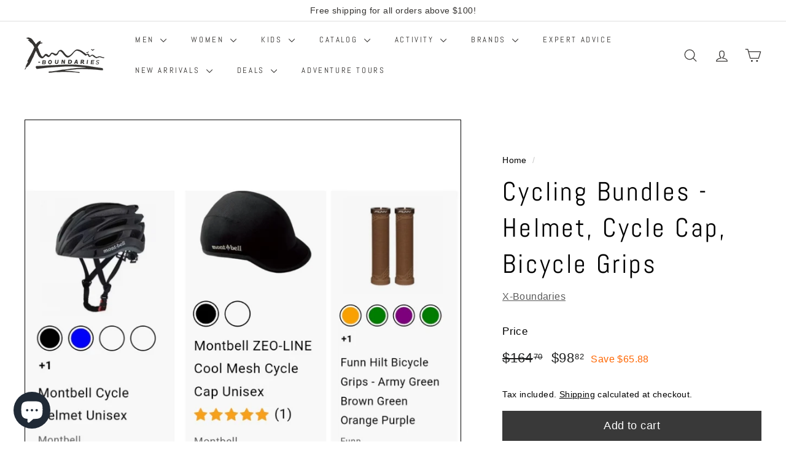

--- FILE ---
content_type: text/html; charset=utf-8
request_url: https://x-boundaries.com/products/cycling-bundles-helmet-cycle-cap-bicycle-grips
body_size: 41795
content:
<!doctype html>
<html class="no-js" lang="en" dir="ltr">
<head>
  <meta charset="utf-8">
  <meta http-equiv="X-UA-Compatible" content="IE=edge,chrome=1">
  <meta name="viewport" content="width=device-width,initial-scale=1">
  <meta name="theme-color" content="#393939">
  <link rel="canonical" href="https://x-boundaries.com/products/cycling-bundles-helmet-cycle-cap-bicycle-grips">
  <link rel="preconnect" href="https://fonts.shopifycdn.com" crossorigin>
  <link rel="dns-prefetch" href="https://ajax.googleapis.com">
  <link rel="dns-prefetch" href="https://maps.googleapis.com">
  <link rel="dns-prefetch" href="https://maps.gstatic.com"><link rel="shortcut icon" href="//x-boundaries.com/cdn/shop/files/favicon-32x32_32x32.png?v=1662564877" type="image/png" /><title>Cycling Bundles - Helmet, Cycle Cap, Bicycle Grips
&ndash; X-Boundaries | MontBell | icebreaker
</title>
<meta name="description" content="Bundle offers: Montbell Cycling Helmet Black x 1 Montbell Cycle Cap Black x 1 Funn Bicycle Grips x 1 set Original retail price total: $164.70 Bundle price: $98.82 Saves 40%!"><meta property="og:site_name" content="X-Boundaries | MontBell | icebreaker">
  <meta property="og:url" content="https://x-boundaries.com/products/cycling-bundles-helmet-cycle-cap-bicycle-grips">
  <meta property="og:title" content="Cycling Bundles - Helmet, Cycle Cap, Bicycle Grips">
  <meta property="og:type" content="product">
  <meta property="og:description" content="Bundle offers: Montbell Cycling Helmet Black x 1 Montbell Cycle Cap Black x 1 Funn Bicycle Grips x 1 set Original retail price total: $164.70 Bundle price: $98.82 Saves 40%!"><meta property="og:image" content="http://x-boundaries.com/cdn/shop/files/20230922-221531_0000.jpg?v=1695392204">
    <meta property="og:image:secure_url" content="https://x-boundaries.com/cdn/shop/files/20230922-221531_0000.jpg?v=1695392204">
    <meta property="og:image:width" content="800">
    <meta property="og:image:height" content="800"><meta name="twitter:site" content="@">
  <meta name="twitter:card" content="summary_large_image">
  <meta name="twitter:title" content="Cycling Bundles - Helmet, Cycle Cap, Bicycle Grips">
  <meta name="twitter:description" content="Bundle offers: Montbell Cycling Helmet Black x 1 Montbell Cycle Cap Black x 1 Funn Bicycle Grips x 1 set Original retail price total: $164.70 Bundle price: $98.82 Saves 40%!">
<style data-shopify>@font-face {
  font-family: Abel;
  font-weight: 400;
  font-style: normal;
  font-display: swap;
  src: url("//x-boundaries.com/cdn/fonts/abel/abel_n4.0254805ccf79872a96d53996a984f2b9039f9995.woff2") format("woff2"),
       url("//x-boundaries.com/cdn/fonts/abel/abel_n4.635ebaebd760542724b79271de73bae7c2091173.woff") format("woff");
}

  

  
  
  
</style><link href="//x-boundaries.com/cdn/shop/t/21/assets/components.css?v=20878499905253615511714118500" rel="stylesheet" type="text/css" media="all" />
<style data-shopify>:root {
    --colorBody: #ffffff;
    --colorBodyAlpha05: rgba(255, 255, 255, 0.05);
    --colorBodyDim: #f2f2f2;

    --colorBorder: #050505;

    --colorBtnPrimary: #393939;
    --colorBtnPrimaryLight: #535353;
    --colorBtnPrimaryDim: #2c2c2c;
    --colorBtnPrimaryText: #ffffff;

    --colorCartDot: #ff6600;
    --colorCartDotText: #fff;

    --colorFooter: #343230;
    --colorFooterBorder: #504d4b;
    --colorFooterText: #e8e8e1;

    --colorLink: #000000;

    --colorModalBg: rgba(15, 15, 15, 0.6);

    --colorNav: #ffffff;
    --colorNavSearch: #ffffff;
    --colorNavText: #343230;

    --colorPrice: #1c1d1d;

    --colorSaleTag: #ff6600;
    --colorSaleTagText: #ffffff;

    --colorScheme1Text: #ffffff;
    --colorScheme1Bg: #ba4444;
    --colorScheme2Text: #ffffff;
    --colorScheme2Bg: #453321;
    --colorScheme3Text: #ffffff;
    --colorScheme3Bg: #1f513f;

    --colorTextBody: #000000;
    --colorTextBodyAlpha005: rgba(0, 0, 0, 0.05);
    --colorTextBodyAlpha008: rgba(0, 0, 0, 0.08);
    --colorTextSavings: #ff6600;

    --colorToolbar: #ffffff;
    --colorToolbarText: #343230;

    --urlIcoSelect: url(//x-boundaries.com/cdn/shop/t/21/assets/ico-select.svg);
    --urlSwirlSvg: url(//x-boundaries.com/cdn/shop/t/21/assets/swirl.svg);

    --header-padding-bottom: 0;

    --pageTopPadding: 35px;
    --pageNarrow: 700px;
    --pageWidthPadding: 40px;
    --gridGutter: 22px;
    --indexSectionPadding: 60px;
    --sectionHeaderBottom: 40px;
    --collapsibleIconWidth: 12px;

    --sizeChartMargin: 30px 0;
    --sizeChartIconMargin: 5px;

    --newsletterReminderPadding: 20px 30px 20px 25px;

    --textFrameMargin: 10px;

    /*Shop Pay Installments*/
    --color-body-text: #000000;
    --color-body: #ffffff;
    --color-bg: #ffffff;

    --typeHeaderPrimary: Abel;
    --typeHeaderFallback: sans-serif;
    --typeHeaderSize: 50px;
    --typeHeaderWeight: 400;
    --typeHeaderLineHeight: 1.4;
    --typeHeaderSpacing: 0.075em;

    --typeBasePrimary:"system_ui";
    --typeBaseFallback:-apple-system, 'Segoe UI', Roboto, 'Helvetica Neue', 'Noto Sans', 'Liberation Sans', Arial, sans-serif, 'Apple Color Emoji', 'Segoe UI Emoji', 'Segoe UI Symbol', 'Noto Color Emoji';
    --typeBaseSize: 16px;
    --typeBaseWeight: 400;
    --typeBaseSpacing: 0.025em;
    --typeBaseLineHeight: 1.7;

    --colorSmallImageBg: #ffffff;
    --colorSmallImageBgDark: #f7f7f7;
    --colorLargeImageBg: #0f0f0f;
    --colorLargeImageBgLight: #303030;

    --iconWeight: 3px;
    --iconLinecaps: round;

    
      --buttonRadius: 0;
      --btnPadding: 11px 20px;
    

    
      --roundness: 0;
    

    
      --gridThickness: 0;
    

    --productTileMargin: 10%;
    --collectionTileMargin: 10%;

    --swatchSize: 40px;
  }

  @media screen and (max-width: 768px) {
    :root {
      --pageTopPadding: 15px;
      --pageNarrow: 330px;
      --pageWidthPadding: 17px;
      --gridGutter: 16px;
      --indexSectionPadding: 40px;
      --sectionHeaderBottom: 25px;
      --collapsibleIconWidth: 10px;
      --textFrameMargin: 7px;
      --typeBaseSize: 14px;

      
        --roundness: 0;
        --btnPadding: 9px 17px;
      
    }
  }</style><link href="//x-boundaries.com/cdn/shop/t/21/assets/overrides.css?v=61671070734277095511714118504" rel="stylesheet" type="text/css" media="all" />
<style data-shopify>:root {
    --productGridPadding: 12px;
  }</style><script async crossorigin fetchpriority="high" src="/cdn/shopifycloud/importmap-polyfill/es-modules-shim.2.4.0.js"></script>
<script>
    document.documentElement.className = document.documentElement.className.replace('no-js', 'js');

    window.theme = window.theme || {};
    theme.routes = {
      home: "/",
      collections: "/collections",
      cart: "/cart.js",
      cartPage: "/cart",
      cartAdd: "/cart/add.js",
      cartChange: "/cart/change.js",
      search: "/search",
      predictiveSearch: "/search/suggest"
    };

    theme.strings = {
      soldOut: "Sold Out",
      unavailable: "Unavailable",
      inStockLabel: "In stock, ready to ship",
      oneStockLabel: "Low stock - [count] item left",
      otherStockLabel: "Low stock - [count] items left",
      willNotShipUntil: "Ready to ship [date]",
      willBeInStockAfter: "Back in stock [date]",
      waitingForStock: "Backordered, shipping soon",
      savePrice: "Save [saved_amount]",
      cartEmpty: "Your cart is currently empty.",
      cartTermsConfirmation: "You must agree with the terms and conditions of sales to check out",
      searchCollections: "Collections",
      searchPages: "Pages",
      searchArticles: "Articles",
      maxQuantity: "You can only have [quantity] of [title] in your cart."
    };
    theme.settings = {
      cartType: "dropdown",
      isCustomerTemplate: false,
      moneyFormat: "${{amount}}",
      saveType: "dollar",
      productImageSize: "square",
      productImageCover: false,
      predictiveSearch: true,
      predictiveSearchType: null,
      superScriptSetting: true,
      superScriptPrice: true,
      quickView: false,
      quickAdd: false,
      themeName: 'Expanse',
      themeVersion: "5.1.0"
    };
  </script><script type="importmap">
{
  "imports": {
    "@archetype-themes/scripts/config": "//x-boundaries.com/cdn/shop/t/21/assets/config.js?v=15099800528938078371714118500",
    "@archetype-themes/scripts/helpers/a11y": "//x-boundaries.com/cdn/shop/t/21/assets/a11y.js?v=114228441666679744341714118500",
    "@archetype-themes/scripts/helpers/ajax-renderer": "//x-boundaries.com/cdn/shop/t/21/assets/ajax-renderer.js?v=167707973626936292861714118500",
    "@archetype-themes/scripts/helpers/currency": "//x-boundaries.com/cdn/shop/t/21/assets/currency.js?v=14275331480271113601714118500",
    "@archetype-themes/scripts/helpers/delegate": "//x-boundaries.com/cdn/shop/t/21/assets/delegate.js?v=150733600779017316001714118500",
    "@archetype-themes/scripts/helpers/images": "//x-boundaries.com/cdn/shop/t/21/assets/images.js?v=154579799771787317231714118503",
    "@archetype-themes/scripts/helpers/init-globals": "//x-boundaries.com/cdn/shop/t/21/assets/init-globals.js?v=104437916016331824681714118503",
    "@archetype-themes/scripts/helpers/init-observer": "//x-boundaries.com/cdn/shop/t/21/assets/init-observer.js?v=151712110650051136771714118503",
    "@archetype-themes/scripts/helpers/library-loader": "//x-boundaries.com/cdn/shop/t/21/assets/library-loader.js?v=109812686109916403541714118504",
    "@archetype-themes/scripts/helpers/rte": "//x-boundaries.com/cdn/shop/t/21/assets/rte.js?v=124638893503654398791714118504",
    "@archetype-themes/scripts/helpers/sections": "//x-boundaries.com/cdn/shop/t/21/assets/sections.js?v=116270901756441952371714118505",
    "@archetype-themes/scripts/helpers/size-drawer": "//x-boundaries.com/cdn/shop/t/21/assets/size-drawer.js?v=16908746908081919891714118505",
    "@archetype-themes/scripts/helpers/utils": "//x-boundaries.com/cdn/shop/t/21/assets/utils.js?v=183768819557536265621714118505",
    "@archetype-themes/scripts/helpers/variants": "//x-boundaries.com/cdn/shop/t/21/assets/variants.js?v=3033049893411379561714118506",
    "@archetype-themes/scripts/helpers/vimeo": "//x-boundaries.com/cdn/shop/t/21/assets/vimeo.js?v=49611722598385318221714118506",
    "@archetype-themes/scripts/helpers/youtube": "//x-boundaries.com/cdn/shop/t/21/assets/youtube.js?v=68009855279585667491714118506",
    "@archetype-themes/scripts/modules/animation-observer": "//x-boundaries.com/cdn/shop/t/21/assets/animation-observer.js?v=110233317842681188241714118500",
    "@archetype-themes/scripts/modules/cart-api": "//x-boundaries.com/cdn/shop/t/21/assets/cart-api.js?v=177228419985507265221714118500",
    "@archetype-themes/scripts/modules/cart-drawer": "//x-boundaries.com/cdn/shop/t/21/assets/cart-drawer.js?v=127359067068143228651714118500",
    "@archetype-themes/scripts/modules/cart-form": "//x-boundaries.com/cdn/shop/t/21/assets/cart-form.js?v=21395295676605418851714118500",
    "@archetype-themes/scripts/modules/collapsibles": "//x-boundaries.com/cdn/shop/t/21/assets/collapsibles.js?v=125222459924536763791714118500",
    "@archetype-themes/scripts/modules/collection-sidebar": "//x-boundaries.com/cdn/shop/t/21/assets/collection-sidebar.js?v=102654819825539199081714118500",
    "@archetype-themes/scripts/modules/collection-template": "//x-boundaries.com/cdn/shop/t/21/assets/collection-template.js?v=138454779407648820021714118500",
    "@archetype-themes/scripts/modules/disclosure": "//x-boundaries.com/cdn/shop/t/21/assets/disclosure.js?v=24495297545550370831714118500",
    "@archetype-themes/scripts/modules/drawers": "//x-boundaries.com/cdn/shop/t/21/assets/drawers.js?v=90797109483806998381714118500",
    "@archetype-themes/scripts/modules/header-nav": "//x-boundaries.com/cdn/shop/t/21/assets/header-nav.js?v=178994820446749408801714118501",
    "@archetype-themes/scripts/modules/header-search": "//x-boundaries.com/cdn/shop/t/21/assets/header-search.js?v=96962303281191137591714118501",
    "@archetype-themes/scripts/modules/mobile-nav": "//x-boundaries.com/cdn/shop/t/21/assets/mobile-nav.js?v=65063705214388957511714118504",
    "@archetype-themes/scripts/modules/modal": "//x-boundaries.com/cdn/shop/t/21/assets/modal.js?v=45231143018390192411714118504",
    "@archetype-themes/scripts/modules/page-transitions": "//x-boundaries.com/cdn/shop/t/21/assets/page-transitions.js?v=72265230091955981801714118504",
    "@archetype-themes/scripts/modules/parallax": "//x-boundaries.com/cdn/shop/t/21/assets/parallax.js?v=20658553194097617601714118504",
    "@archetype-themes/scripts/modules/photoswipe": "//x-boundaries.com/cdn/shop/t/21/assets/photoswipe.js?v=133149125523312087301714118504",
    "@archetype-themes/scripts/modules/product": "//x-boundaries.com/cdn/shop/t/21/assets/product.js?v=136753110466918263191714118504",
    "@archetype-themes/scripts/modules/product-ajax-form": "//x-boundaries.com/cdn/shop/t/21/assets/product-ajax-form.js?v=162946062715521630471714118504",
    "@archetype-themes/scripts/modules/product-media": "//x-boundaries.com/cdn/shop/t/21/assets/product-media.js?v=7149764575920620621714118504",
    "@archetype-themes/scripts/modules/product-recommendations": "//x-boundaries.com/cdn/shop/t/21/assets/product-recommendations.js?v=3952864652872298261714118504",
    "@archetype-themes/scripts/modules/quantity-selectors": "//x-boundaries.com/cdn/shop/t/21/assets/quantity-selectors.js?v=180817540312099548121714118504",
    "@archetype-themes/scripts/modules/slideshow": "//x-boundaries.com/cdn/shop/t/21/assets/slideshow.js?v=176367255318002349761714118505",
    "@archetype-themes/scripts/modules/swatches": "//x-boundaries.com/cdn/shop/t/21/assets/swatches.js?v=103882278052475410121714118505",
    "@archetype-themes/scripts/modules/tool-tip": "//x-boundaries.com/cdn/shop/t/21/assets/tool-tip.js?v=15091627716861754341714118505",
    "@archetype-themes/scripts/modules/tool-tip-trigger": "//x-boundaries.com/cdn/shop/t/21/assets/tool-tip-trigger.js?v=34194649362372648151714118505",
    "@archetype-themes/scripts/modules/variant-availability": "//x-boundaries.com/cdn/shop/t/21/assets/variant-availability.js?v=106313593704684021601714118506",
    "@archetype-themes/scripts/modules/video-modal": "//x-boundaries.com/cdn/shop/t/21/assets/video-modal.js?v=5964877832267866681714118506",
    "@archetype-themes/scripts/modules/video-section": "//x-boundaries.com/cdn/shop/t/21/assets/video-section.js?v=38415978955926866351714118506",
    "@archetype-themes/scripts/vendors/animape": "//x-boundaries.com/cdn/shop/t/21/assets/animape.js?v=178659162638868078291714118500",
    "@archetype-themes/scripts/vendors/flickity": "//x-boundaries.com/cdn/shop/t/21/assets/flickity.js?v=48539322729379456441714118501",
    "@archetype-themes/scripts/vendors/flickity-fade": "//x-boundaries.com/cdn/shop/t/21/assets/flickity-fade.js?v=70708211373116380081714118501",
    "@archetype-themes/scripts/vendors/photoswipe-ui-default.min": "//x-boundaries.com/cdn/shop/t/21/assets/photoswipe-ui-default.min.js?v=52395271779278780601714118504",
    "@archetype-themes/scripts/vendors/photoswipe.min": "//x-boundaries.com/cdn/shop/t/21/assets/photoswipe.min.js?v=96706414436924913981714118504",
    "components/announcement-bar": "//x-boundaries.com/cdn/shop/t/21/assets/announcement-bar.js?v=30886685393339443611714118500",
    "components/gift-card-recipient-form": "//x-boundaries.com/cdn/shop/t/21/assets/gift-card-recipient-form.js?v=16415920452423038151714118501",
    "components/icon": "//x-boundaries.com/cdn/shop/t/21/assets/icon.js?v=169990152970447228441714118503",
    "components/image-element": "//x-boundaries.com/cdn/shop/t/21/assets/image-element.js?v=67904638915550080461714118503",
    "components/lightbox": "//x-boundaries.com/cdn/shop/t/21/assets/lightbox.js?v=177529825473141699571714118504",
    "components/newsletter-reminder": "//x-boundaries.com/cdn/shop/t/21/assets/newsletter-reminder.js?v=158689173741753302301714118504",
    "components/predictive-search": "//x-boundaries.com/cdn/shop/t/21/assets/predictive-search.js?v=106402303971169922441714118504",
    "components/price-range": "//x-boundaries.com/cdn/shop/t/21/assets/price-range.js?v=181072884619090886471714118504",
    "components/product-complementary": "//x-boundaries.com/cdn/shop/t/21/assets/product-complementary.js?v=115010611336991946551714118504",
    "components/product-grid-item": "//x-boundaries.com/cdn/shop/t/21/assets/product-grid-item.js?v=52854375093933269701714118504",
    "components/product-images": "//x-boundaries.com/cdn/shop/t/21/assets/product-images.js?v=165385719376091763651714118504",
    "components/quick-add": "//x-boundaries.com/cdn/shop/t/21/assets/quick-add.js?v=81927692390222238661714118504",
    "components/quick-shop": "//x-boundaries.com/cdn/shop/t/21/assets/quick-shop.js?v=95554821765998877021714118504",
    "components/section-advanced-accordion": "//x-boundaries.com/cdn/shop/t/21/assets/section-advanced-accordion.js?v=29351542160259749761714118504",
    "components/section-age-verification-popup": "//x-boundaries.com/cdn/shop/t/21/assets/section-age-verification-popup.js?v=570856957843724541714118504",
    "components/section-background-image-text": "//x-boundaries.com/cdn/shop/t/21/assets/section-background-image-text.js?v=134193327559148673711714118504",
    "components/section-collection-header": "//x-boundaries.com/cdn/shop/t/21/assets/section-collection-header.js?v=62104955657552942271714118504",
    "components/section-countdown": "//x-boundaries.com/cdn/shop/t/21/assets/section-countdown.js?v=124122001777650735791714118505",
    "components/section-featured-collection": "//x-boundaries.com/cdn/shop/t/21/assets/section-featured-collection.js?v=70396313371272205741714118505",
    "components/section-footer": "//x-boundaries.com/cdn/shop/t/21/assets/section-footer.js?v=143843864055408484941714118505",
    "components/section-header": "//x-boundaries.com/cdn/shop/t/21/assets/section-header.js?v=31084278283088437681714118505",
    "components/section-hero-video": "//x-boundaries.com/cdn/shop/t/21/assets/section-hero-video.js?v=138616389493027501011714118505",
    "components/section-hotspots": "//x-boundaries.com/cdn/shop/t/21/assets/section-hotspots.js?v=118949170610172005021714118505",
    "components/section-image-compare": "//x-boundaries.com/cdn/shop/t/21/assets/section-image-compare.js?v=25526173009852246331714118505",
    "components/section-main-cart": "//x-boundaries.com/cdn/shop/t/21/assets/section-main-cart.js?v=102282689976117535291714118505",
    "components/section-main-collection": "//x-boundaries.com/cdn/shop/t/21/assets/section-main-collection.js?v=178808321021703902081714118505",
    "components/section-main-product": "//x-boundaries.com/cdn/shop/t/21/assets/section-main-product.js?v=48829736225712131391714118505",
    "components/section-main-search": "//x-boundaries.com/cdn/shop/t/21/assets/section-main-search.js?v=91363574603513782361714118505",
    "components/section-map": "//x-boundaries.com/cdn/shop/t/21/assets/section-map.js?v=62409255708494077951714118505",
    "components/section-media-text": "//x-boundaries.com/cdn/shop/t/21/assets/section-media-text.js?v=82647628925002924311714118505",
    "components/section-more-products-vendor": "//x-boundaries.com/cdn/shop/t/21/assets/section-more-products-vendor.js?v=156950098812764376531714118505",
    "components/section-newsletter-popup": "//x-boundaries.com/cdn/shop/t/21/assets/section-newsletter-popup.js?v=170953806956104469461714118505",
    "components/section-password-header": "//x-boundaries.com/cdn/shop/t/21/assets/section-password-header.js?v=152732804639088855281714118505",
    "components/section-product-recommendations": "//x-boundaries.com/cdn/shop/t/21/assets/section-product-recommendations.js?v=68463675784327451211714118505",
    "components/section-promo-grid": "//x-boundaries.com/cdn/shop/t/21/assets/section-promo-grid.js?v=111576400653284386401714118505",
    "components/section-recently-viewed": "//x-boundaries.com/cdn/shop/t/21/assets/section-recently-viewed.js?v=98926481457392478881714118505",
    "components/section-slideshow": "//x-boundaries.com/cdn/shop/t/21/assets/section-slideshow.js?v=78404926763425096301714118505",
    "components/section-slideshow-image": "//x-boundaries.com/cdn/shop/t/21/assets/section-slideshow-image.js?v=78404926763425096301714118505",
    "components/section-slideshow-split": "//x-boundaries.com/cdn/shop/t/21/assets/section-slideshow-split.js?v=78404926763425096301714118505",
    "components/section-store-availability": "//x-boundaries.com/cdn/shop/t/21/assets/section-store-availability.js?v=13634955709283234651714118505",
    "components/section-testimonials": "//x-boundaries.com/cdn/shop/t/21/assets/section-testimonials.js?v=135504612583298795321714118505",
    "components/section-toolbar": "//x-boundaries.com/cdn/shop/t/21/assets/section-toolbar.js?v=40810883655964320851714118505",
    "js-cookie": "//x-boundaries.com/cdn/shop/t/21/assets/js.cookie.mjs?v=38015963105781969301714118503",
    "nouislider": "//x-boundaries.com/cdn/shop/t/21/assets/nouislider.js?v=100438778919154896961714118504"
  }
}
</script><script>
  if (!(HTMLScriptElement.supports && HTMLScriptElement.supports('importmap'))) {
    const el = document.createElement('script');
    el.async = true;
    el.src = "//x-boundaries.com/cdn/shop/t/21/assets/es-module-shims.min.js?v=63404930985865369141714118500";
    document.head.appendChild(el);
  }
</script>
<script type="module" src="//x-boundaries.com/cdn/shop/t/21/assets/is-land.min.js?v=174197206692620727541714118503"></script>


<script type="module">
  try {
    const importMap = document.querySelector('script[type="importmap"]');
    const importMapJson = JSON.parse(importMap.textContent);
    const importMapModules = Object.values(importMapJson.imports);
    for (let i = 0; i < importMapModules.length; i++) {
      const link = document.createElement('link');
      link.rel = 'modulepreload';
      link.href = importMapModules[i];
      document.head.appendChild(link);
    }
  } catch (e) {
    console.error(e);
  }
</script>
<script>window.performance && window.performance.mark && window.performance.mark('shopify.content_for_header.start');</script><meta name="google-site-verification" content="fwULU1DtTvbBSYw2dJQswz5zaDWvrV8Q9SckjLZjLNE">
<meta name="facebook-domain-verification" content="707tems40mmlg6vgy9emqdyqqv3w5z">
<meta name="facebook-domain-verification" content="992r2z5b1toyz4h6z38e0pn30nwm9t">
<meta name="google-site-verification" content="8NyCYpmQPaS1NU1UGaF6nRKufX4IdC4Omhe2XgKQ5dw">
<meta name="google-site-verification" content="0QegBPKSmcpVn0I5NvArchbF4iifir71KmI1yo7MQHk">
<meta id="shopify-digital-wallet" name="shopify-digital-wallet" content="/48759472277/digital_wallets/dialog">
<meta name="shopify-requires-components" content="true" product-ids="7662314848456,7662328938696,7662342275272,7662354727112">
<meta name="shopify-checkout-api-token" content="1d342b6ee63b7d247f102a1820228bdb">
<meta id="in-context-paypal-metadata" data-shop-id="48759472277" data-venmo-supported="false" data-environment="production" data-locale="en_US" data-paypal-v4="true" data-currency="SGD">
<link rel="alternate" type="application/json+oembed" href="https://x-boundaries.com/products/cycling-bundles-helmet-cycle-cap-bicycle-grips.oembed">
<script async="async" src="/checkouts/internal/preloads.js?locale=en-SG"></script>
<link rel="preconnect" href="https://shop.app" crossorigin="anonymous">
<script async="async" src="https://shop.app/checkouts/internal/preloads.js?locale=en-SG&shop_id=48759472277" crossorigin="anonymous"></script>
<script id="apple-pay-shop-capabilities" type="application/json">{"shopId":48759472277,"countryCode":"SG","currencyCode":"SGD","merchantCapabilities":["supports3DS"],"merchantId":"gid:\/\/shopify\/Shop\/48759472277","merchantName":"X-Boundaries | MontBell | icebreaker","requiredBillingContactFields":["postalAddress","email","phone"],"requiredShippingContactFields":["postalAddress","email","phone"],"shippingType":"shipping","supportedNetworks":["visa","masterCard","amex"],"total":{"type":"pending","label":"X-Boundaries | MontBell | icebreaker","amount":"1.00"},"shopifyPaymentsEnabled":true,"supportsSubscriptions":true}</script>
<script id="shopify-features" type="application/json">{"accessToken":"1d342b6ee63b7d247f102a1820228bdb","betas":["rich-media-storefront-analytics"],"domain":"x-boundaries.com","predictiveSearch":true,"shopId":48759472277,"locale":"en"}</script>
<script>var Shopify = Shopify || {};
Shopify.shop = "xboundariessg.myshopify.com";
Shopify.locale = "en";
Shopify.currency = {"active":"SGD","rate":"1.0"};
Shopify.country = "SG";
Shopify.theme = {"name":"Updated copy of Expanse - Current Theme","id":135945093320,"schema_name":"Expanse","schema_version":"5.1.0","theme_store_id":902,"role":"main"};
Shopify.theme.handle = "null";
Shopify.theme.style = {"id":null,"handle":null};
Shopify.cdnHost = "x-boundaries.com/cdn";
Shopify.routes = Shopify.routes || {};
Shopify.routes.root = "/";</script>
<script type="module">!function(o){(o.Shopify=o.Shopify||{}).modules=!0}(window);</script>
<script>!function(o){function n(){var o=[];function n(){o.push(Array.prototype.slice.apply(arguments))}return n.q=o,n}var t=o.Shopify=o.Shopify||{};t.loadFeatures=n(),t.autoloadFeatures=n()}(window);</script>
<script>
  window.ShopifyPay = window.ShopifyPay || {};
  window.ShopifyPay.apiHost = "shop.app\/pay";
  window.ShopifyPay.redirectState = null;
</script>
<script id="shop-js-analytics" type="application/json">{"pageType":"product"}</script>
<script defer="defer" async type="module" src="//x-boundaries.com/cdn/shopifycloud/shop-js/modules/v2/client.init-shop-cart-sync_DtuiiIyl.en.esm.js"></script>
<script defer="defer" async type="module" src="//x-boundaries.com/cdn/shopifycloud/shop-js/modules/v2/chunk.common_CUHEfi5Q.esm.js"></script>
<script type="module">
  await import("//x-boundaries.com/cdn/shopifycloud/shop-js/modules/v2/client.init-shop-cart-sync_DtuiiIyl.en.esm.js");
await import("//x-boundaries.com/cdn/shopifycloud/shop-js/modules/v2/chunk.common_CUHEfi5Q.esm.js");

  window.Shopify.SignInWithShop?.initShopCartSync?.({"fedCMEnabled":true,"windoidEnabled":true});

</script>
<script>
  window.Shopify = window.Shopify || {};
  if (!window.Shopify.featureAssets) window.Shopify.featureAssets = {};
  window.Shopify.featureAssets['shop-js'] = {"shop-cart-sync":["modules/v2/client.shop-cart-sync_DFoTY42P.en.esm.js","modules/v2/chunk.common_CUHEfi5Q.esm.js"],"init-fed-cm":["modules/v2/client.init-fed-cm_D2UNy1i2.en.esm.js","modules/v2/chunk.common_CUHEfi5Q.esm.js"],"init-shop-email-lookup-coordinator":["modules/v2/client.init-shop-email-lookup-coordinator_BQEe2rDt.en.esm.js","modules/v2/chunk.common_CUHEfi5Q.esm.js"],"shop-cash-offers":["modules/v2/client.shop-cash-offers_3CTtReFF.en.esm.js","modules/v2/chunk.common_CUHEfi5Q.esm.js","modules/v2/chunk.modal_BewljZkx.esm.js"],"shop-button":["modules/v2/client.shop-button_C6oxCjDL.en.esm.js","modules/v2/chunk.common_CUHEfi5Q.esm.js"],"init-windoid":["modules/v2/client.init-windoid_5pix8xhK.en.esm.js","modules/v2/chunk.common_CUHEfi5Q.esm.js"],"avatar":["modules/v2/client.avatar_BTnouDA3.en.esm.js"],"init-shop-cart-sync":["modules/v2/client.init-shop-cart-sync_DtuiiIyl.en.esm.js","modules/v2/chunk.common_CUHEfi5Q.esm.js"],"shop-toast-manager":["modules/v2/client.shop-toast-manager_BYv_8cH1.en.esm.js","modules/v2/chunk.common_CUHEfi5Q.esm.js"],"pay-button":["modules/v2/client.pay-button_FnF9EIkY.en.esm.js","modules/v2/chunk.common_CUHEfi5Q.esm.js"],"shop-login-button":["modules/v2/client.shop-login-button_CH1KUpOf.en.esm.js","modules/v2/chunk.common_CUHEfi5Q.esm.js","modules/v2/chunk.modal_BewljZkx.esm.js"],"init-customer-accounts-sign-up":["modules/v2/client.init-customer-accounts-sign-up_aj7QGgYS.en.esm.js","modules/v2/client.shop-login-button_CH1KUpOf.en.esm.js","modules/v2/chunk.common_CUHEfi5Q.esm.js","modules/v2/chunk.modal_BewljZkx.esm.js"],"init-shop-for-new-customer-accounts":["modules/v2/client.init-shop-for-new-customer-accounts_NbnYRf_7.en.esm.js","modules/v2/client.shop-login-button_CH1KUpOf.en.esm.js","modules/v2/chunk.common_CUHEfi5Q.esm.js","modules/v2/chunk.modal_BewljZkx.esm.js"],"init-customer-accounts":["modules/v2/client.init-customer-accounts_ppedhqCH.en.esm.js","modules/v2/client.shop-login-button_CH1KUpOf.en.esm.js","modules/v2/chunk.common_CUHEfi5Q.esm.js","modules/v2/chunk.modal_BewljZkx.esm.js"],"shop-follow-button":["modules/v2/client.shop-follow-button_CMIBBa6u.en.esm.js","modules/v2/chunk.common_CUHEfi5Q.esm.js","modules/v2/chunk.modal_BewljZkx.esm.js"],"lead-capture":["modules/v2/client.lead-capture_But0hIyf.en.esm.js","modules/v2/chunk.common_CUHEfi5Q.esm.js","modules/v2/chunk.modal_BewljZkx.esm.js"],"checkout-modal":["modules/v2/client.checkout-modal_BBxc70dQ.en.esm.js","modules/v2/chunk.common_CUHEfi5Q.esm.js","modules/v2/chunk.modal_BewljZkx.esm.js"],"shop-login":["modules/v2/client.shop-login_hM3Q17Kl.en.esm.js","modules/v2/chunk.common_CUHEfi5Q.esm.js","modules/v2/chunk.modal_BewljZkx.esm.js"],"payment-terms":["modules/v2/client.payment-terms_CAtGlQYS.en.esm.js","modules/v2/chunk.common_CUHEfi5Q.esm.js","modules/v2/chunk.modal_BewljZkx.esm.js"]};
</script>
<script>(function() {
  var isLoaded = false;
  function asyncLoad() {
    if (isLoaded) return;
    isLoaded = true;
    var urls = ["https:\/\/gtranslate.io\/shopify\/gtranslate.js?shop=xboundariessg.myshopify.com","https:\/\/loox.io\/widget\/4Jlx92frJT\/loox.1661742447213.js?shop=xboundariessg.myshopify.com","https:\/\/schemaplusfiles.s3.amazonaws.com\/loader.min.js?shop=xboundariessg.myshopify.com","https:\/\/gateway.apaylater.com\/plugins\/price_divider\/main.js?platform=SHOPIFY\u0026country=SG\u0026price_divider_applied_on=all\u0026shop=xboundariessg.myshopify.com"];
    for (var i = 0; i < urls.length; i++) {
      var s = document.createElement('script');
      s.type = 'text/javascript';
      s.async = true;
      s.src = urls[i];
      var x = document.getElementsByTagName('script')[0];
      x.parentNode.insertBefore(s, x);
    }
  };
  if(window.attachEvent) {
    window.attachEvent('onload', asyncLoad);
  } else {
    window.addEventListener('load', asyncLoad, false);
  }
})();</script>
<script id="__st">var __st={"a":48759472277,"offset":28800,"reqid":"18bd9be8-dc99-4942-a12c-a439eee68f74-1767672376","pageurl":"x-boundaries.com\/products\/cycling-bundles-helmet-cycle-cap-bicycle-grips","u":"72f5e5c321bc","p":"product","rtyp":"product","rid":7606050914504};</script>
<script>window.ShopifyPaypalV4VisibilityTracking = true;</script>
<script id="captcha-bootstrap">!function(){'use strict';const t='contact',e='account',n='new_comment',o=[[t,t],['blogs',n],['comments',n],[t,'customer']],c=[[e,'customer_login'],[e,'guest_login'],[e,'recover_customer_password'],[e,'create_customer']],r=t=>t.map((([t,e])=>`form[action*='/${t}']:not([data-nocaptcha='true']) input[name='form_type'][value='${e}']`)).join(','),a=t=>()=>t?[...document.querySelectorAll(t)].map((t=>t.form)):[];function s(){const t=[...o],e=r(t);return a(e)}const i='password',u='form_key',d=['recaptcha-v3-token','g-recaptcha-response','h-captcha-response',i],f=()=>{try{return window.sessionStorage}catch{return}},m='__shopify_v',_=t=>t.elements[u];function p(t,e,n=!1){try{const o=window.sessionStorage,c=JSON.parse(o.getItem(e)),{data:r}=function(t){const{data:e,action:n}=t;return t[m]||n?{data:e,action:n}:{data:t,action:n}}(c);for(const[e,n]of Object.entries(r))t.elements[e]&&(t.elements[e].value=n);n&&o.removeItem(e)}catch(o){console.error('form repopulation failed',{error:o})}}const l='form_type',E='cptcha';function T(t){t.dataset[E]=!0}const w=window,h=w.document,L='Shopify',v='ce_forms',y='captcha';let A=!1;((t,e)=>{const n=(g='f06e6c50-85a8-45c8-87d0-21a2b65856fe',I='https://cdn.shopify.com/shopifycloud/storefront-forms-hcaptcha/ce_storefront_forms_captcha_hcaptcha.v1.5.2.iife.js',D={infoText:'Protected by hCaptcha',privacyText:'Privacy',termsText:'Terms'},(t,e,n)=>{const o=w[L][v],c=o.bindForm;if(c)return c(t,g,e,D).then(n);var r;o.q.push([[t,g,e,D],n]),r=I,A||(h.body.append(Object.assign(h.createElement('script'),{id:'captcha-provider',async:!0,src:r})),A=!0)});var g,I,D;w[L]=w[L]||{},w[L][v]=w[L][v]||{},w[L][v].q=[],w[L][y]=w[L][y]||{},w[L][y].protect=function(t,e){n(t,void 0,e),T(t)},Object.freeze(w[L][y]),function(t,e,n,w,h,L){const[v,y,A,g]=function(t,e,n){const i=e?o:[],u=t?c:[],d=[...i,...u],f=r(d),m=r(i),_=r(d.filter((([t,e])=>n.includes(e))));return[a(f),a(m),a(_),s()]}(w,h,L),I=t=>{const e=t.target;return e instanceof HTMLFormElement?e:e&&e.form},D=t=>v().includes(t);t.addEventListener('submit',(t=>{const e=I(t);if(!e)return;const n=D(e)&&!e.dataset.hcaptchaBound&&!e.dataset.recaptchaBound,o=_(e),c=g().includes(e)&&(!o||!o.value);(n||c)&&t.preventDefault(),c&&!n&&(function(t){try{if(!f())return;!function(t){const e=f();if(!e)return;const n=_(t);if(!n)return;const o=n.value;o&&e.removeItem(o)}(t);const e=Array.from(Array(32),(()=>Math.random().toString(36)[2])).join('');!function(t,e){_(t)||t.append(Object.assign(document.createElement('input'),{type:'hidden',name:u})),t.elements[u].value=e}(t,e),function(t,e){const n=f();if(!n)return;const o=[...t.querySelectorAll(`input[type='${i}']`)].map((({name:t})=>t)),c=[...d,...o],r={};for(const[a,s]of new FormData(t).entries())c.includes(a)||(r[a]=s);n.setItem(e,JSON.stringify({[m]:1,action:t.action,data:r}))}(t,e)}catch(e){console.error('failed to persist form',e)}}(e),e.submit())}));const S=(t,e)=>{t&&!t.dataset[E]&&(n(t,e.some((e=>e===t))),T(t))};for(const o of['focusin','change'])t.addEventListener(o,(t=>{const e=I(t);D(e)&&S(e,y())}));const B=e.get('form_key'),M=e.get(l),P=B&&M;t.addEventListener('DOMContentLoaded',(()=>{const t=y();if(P)for(const e of t)e.elements[l].value===M&&p(e,B);[...new Set([...A(),...v().filter((t=>'true'===t.dataset.shopifyCaptcha))])].forEach((e=>S(e,t)))}))}(h,new URLSearchParams(w.location.search),n,t,e,['guest_login'])})(!0,!0)}();</script>
<script integrity="sha256-4kQ18oKyAcykRKYeNunJcIwy7WH5gtpwJnB7kiuLZ1E=" data-source-attribution="shopify.loadfeatures" defer="defer" src="//x-boundaries.com/cdn/shopifycloud/storefront/assets/storefront/load_feature-a0a9edcb.js" crossorigin="anonymous"></script>
<script crossorigin="anonymous" defer="defer" src="//x-boundaries.com/cdn/shopifycloud/storefront/assets/shopify_pay/storefront-65b4c6d7.js?v=20250812"></script>
<script data-source-attribution="shopify.dynamic_checkout.dynamic.init">var Shopify=Shopify||{};Shopify.PaymentButton=Shopify.PaymentButton||{isStorefrontPortableWallets:!0,init:function(){window.Shopify.PaymentButton.init=function(){};var t=document.createElement("script");t.src="https://x-boundaries.com/cdn/shopifycloud/portable-wallets/latest/portable-wallets.en.js",t.type="module",document.head.appendChild(t)}};
</script>
<script data-source-attribution="shopify.dynamic_checkout.buyer_consent">
  function portableWalletsHideBuyerConsent(e){var t=document.getElementById("shopify-buyer-consent"),n=document.getElementById("shopify-subscription-policy-button");t&&n&&(t.classList.add("hidden"),t.setAttribute("aria-hidden","true"),n.removeEventListener("click",e))}function portableWalletsShowBuyerConsent(e){var t=document.getElementById("shopify-buyer-consent"),n=document.getElementById("shopify-subscription-policy-button");t&&n&&(t.classList.remove("hidden"),t.removeAttribute("aria-hidden"),n.addEventListener("click",e))}window.Shopify?.PaymentButton&&(window.Shopify.PaymentButton.hideBuyerConsent=portableWalletsHideBuyerConsent,window.Shopify.PaymentButton.showBuyerConsent=portableWalletsShowBuyerConsent);
</script>
<script data-source-attribution="shopify.dynamic_checkout.cart.bootstrap">document.addEventListener("DOMContentLoaded",(function(){function t(){return document.querySelector("shopify-accelerated-checkout-cart, shopify-accelerated-checkout")}if(t())Shopify.PaymentButton.init();else{new MutationObserver((function(e,n){t()&&(Shopify.PaymentButton.init(),n.disconnect())})).observe(document.body,{childList:!0,subtree:!0})}}));
</script>
<script id='scb4127' type='text/javascript' async='' src='https://x-boundaries.com/cdn/shopifycloud/privacy-banner/storefront-banner.js'></script><link id="shopify-accelerated-checkout-styles" rel="stylesheet" media="screen" href="https://x-boundaries.com/cdn/shopifycloud/portable-wallets/latest/accelerated-checkout-backwards-compat.css" crossorigin="anonymous">
<style id="shopify-accelerated-checkout-cart">
        #shopify-buyer-consent {
  margin-top: 1em;
  display: inline-block;
  width: 100%;
}

#shopify-buyer-consent.hidden {
  display: none;
}

#shopify-subscription-policy-button {
  background: none;
  border: none;
  padding: 0;
  text-decoration: underline;
  font-size: inherit;
  cursor: pointer;
}

#shopify-subscription-policy-button::before {
  box-shadow: none;
}

      </style>

<script>window.performance && window.performance.mark && window.performance.mark('shopify.content_for_header.end');</script>

  <script src="//x-boundaries.com/cdn/shop/t/21/assets/theme.js?v=77167323714411244521714118505" defer="defer"></script>
<!-- BEGIN app block: shopify://apps/timesact-pre-order/blocks/app-embed/bf6c109b-79b5-457c-8752-0e5e9e9676e7 -->
<!-- END app block --><script src="https://cdn.shopify.com/extensions/7bc9bb47-adfa-4267-963e-cadee5096caf/inbox-1252/assets/inbox-chat-loader.js" type="text/javascript" defer="defer"></script>
<script src="https://cdn.shopify.com/extensions/3ee93129-d11c-4adb-8a29-0c9bec8a2202/preorder-notify-me-timesact-17/assets/timesact.js" type="text/javascript" defer="defer"></script>
<link href="https://cdn.shopify.com/extensions/3ee93129-d11c-4adb-8a29-0c9bec8a2202/preorder-notify-me-timesact-17/assets/timesact.css" rel="stylesheet" type="text/css" media="all">
<script src="https://cdn.shopify.com/extensions/019a9cc4-a781-7c6f-a0b8-708bf879b257/bundles-42/assets/simple-bundles-v2.min.js" type="text/javascript" defer="defer"></script>
<link href="https://monorail-edge.shopifysvc.com" rel="dns-prefetch">
<script>(function(){if ("sendBeacon" in navigator && "performance" in window) {try {var session_token_from_headers = performance.getEntriesByType('navigation')[0].serverTiming.find(x => x.name == '_s').description;} catch {var session_token_from_headers = undefined;}var session_cookie_matches = document.cookie.match(/_shopify_s=([^;]*)/);var session_token_from_cookie = session_cookie_matches && session_cookie_matches.length === 2 ? session_cookie_matches[1] : "";var session_token = session_token_from_headers || session_token_from_cookie || "";function handle_abandonment_event(e) {var entries = performance.getEntries().filter(function(entry) {return /monorail-edge.shopifysvc.com/.test(entry.name);});if (!window.abandonment_tracked && entries.length === 0) {window.abandonment_tracked = true;var currentMs = Date.now();var navigation_start = performance.timing.navigationStart;var payload = {shop_id: 48759472277,url: window.location.href,navigation_start,duration: currentMs - navigation_start,session_token,page_type: "product"};window.navigator.sendBeacon("https://monorail-edge.shopifysvc.com/v1/produce", JSON.stringify({schema_id: "online_store_buyer_site_abandonment/1.1",payload: payload,metadata: {event_created_at_ms: currentMs,event_sent_at_ms: currentMs}}));}}window.addEventListener('pagehide', handle_abandonment_event);}}());</script>
<script id="web-pixels-manager-setup">(function e(e,d,r,n,o){if(void 0===o&&(o={}),!Boolean(null===(a=null===(i=window.Shopify)||void 0===i?void 0:i.analytics)||void 0===a?void 0:a.replayQueue)){var i,a;window.Shopify=window.Shopify||{};var t=window.Shopify;t.analytics=t.analytics||{};var s=t.analytics;s.replayQueue=[],s.publish=function(e,d,r){return s.replayQueue.push([e,d,r]),!0};try{self.performance.mark("wpm:start")}catch(e){}var l=function(){var e={modern:/Edge?\/(1{2}[4-9]|1[2-9]\d|[2-9]\d{2}|\d{4,})\.\d+(\.\d+|)|Firefox\/(1{2}[4-9]|1[2-9]\d|[2-9]\d{2}|\d{4,})\.\d+(\.\d+|)|Chrom(ium|e)\/(9{2}|\d{3,})\.\d+(\.\d+|)|(Maci|X1{2}).+ Version\/(15\.\d+|(1[6-9]|[2-9]\d|\d{3,})\.\d+)([,.]\d+|)( \(\w+\)|)( Mobile\/\w+|) Safari\/|Chrome.+OPR\/(9{2}|\d{3,})\.\d+\.\d+|(CPU[ +]OS|iPhone[ +]OS|CPU[ +]iPhone|CPU IPhone OS|CPU iPad OS)[ +]+(15[._]\d+|(1[6-9]|[2-9]\d|\d{3,})[._]\d+)([._]\d+|)|Android:?[ /-](13[3-9]|1[4-9]\d|[2-9]\d{2}|\d{4,})(\.\d+|)(\.\d+|)|Android.+Firefox\/(13[5-9]|1[4-9]\d|[2-9]\d{2}|\d{4,})\.\d+(\.\d+|)|Android.+Chrom(ium|e)\/(13[3-9]|1[4-9]\d|[2-9]\d{2}|\d{4,})\.\d+(\.\d+|)|SamsungBrowser\/([2-9]\d|\d{3,})\.\d+/,legacy:/Edge?\/(1[6-9]|[2-9]\d|\d{3,})\.\d+(\.\d+|)|Firefox\/(5[4-9]|[6-9]\d|\d{3,})\.\d+(\.\d+|)|Chrom(ium|e)\/(5[1-9]|[6-9]\d|\d{3,})\.\d+(\.\d+|)([\d.]+$|.*Safari\/(?![\d.]+ Edge\/[\d.]+$))|(Maci|X1{2}).+ Version\/(10\.\d+|(1[1-9]|[2-9]\d|\d{3,})\.\d+)([,.]\d+|)( \(\w+\)|)( Mobile\/\w+|) Safari\/|Chrome.+OPR\/(3[89]|[4-9]\d|\d{3,})\.\d+\.\d+|(CPU[ +]OS|iPhone[ +]OS|CPU[ +]iPhone|CPU IPhone OS|CPU iPad OS)[ +]+(10[._]\d+|(1[1-9]|[2-9]\d|\d{3,})[._]\d+)([._]\d+|)|Android:?[ /-](13[3-9]|1[4-9]\d|[2-9]\d{2}|\d{4,})(\.\d+|)(\.\d+|)|Mobile Safari.+OPR\/([89]\d|\d{3,})\.\d+\.\d+|Android.+Firefox\/(13[5-9]|1[4-9]\d|[2-9]\d{2}|\d{4,})\.\d+(\.\d+|)|Android.+Chrom(ium|e)\/(13[3-9]|1[4-9]\d|[2-9]\d{2}|\d{4,})\.\d+(\.\d+|)|Android.+(UC? ?Browser|UCWEB|U3)[ /]?(15\.([5-9]|\d{2,})|(1[6-9]|[2-9]\d|\d{3,})\.\d+)\.\d+|SamsungBrowser\/(5\.\d+|([6-9]|\d{2,})\.\d+)|Android.+MQ{2}Browser\/(14(\.(9|\d{2,})|)|(1[5-9]|[2-9]\d|\d{3,})(\.\d+|))(\.\d+|)|K[Aa][Ii]OS\/(3\.\d+|([4-9]|\d{2,})\.\d+)(\.\d+|)/},d=e.modern,r=e.legacy,n=navigator.userAgent;return n.match(d)?"modern":n.match(r)?"legacy":"unknown"}(),u="modern"===l?"modern":"legacy",c=(null!=n?n:{modern:"",legacy:""})[u],f=function(e){return[e.baseUrl,"/wpm","/b",e.hashVersion,"modern"===e.buildTarget?"m":"l",".js"].join("")}({baseUrl:d,hashVersion:r,buildTarget:u}),m=function(e){var d=e.version,r=e.bundleTarget,n=e.surface,o=e.pageUrl,i=e.monorailEndpoint;return{emit:function(e){var a=e.status,t=e.errorMsg,s=(new Date).getTime(),l=JSON.stringify({metadata:{event_sent_at_ms:s},events:[{schema_id:"web_pixels_manager_load/3.1",payload:{version:d,bundle_target:r,page_url:o,status:a,surface:n,error_msg:t},metadata:{event_created_at_ms:s}}]});if(!i)return console&&console.warn&&console.warn("[Web Pixels Manager] No Monorail endpoint provided, skipping logging."),!1;try{return self.navigator.sendBeacon.bind(self.navigator)(i,l)}catch(e){}var u=new XMLHttpRequest;try{return u.open("POST",i,!0),u.setRequestHeader("Content-Type","text/plain"),u.send(l),!0}catch(e){return console&&console.warn&&console.warn("[Web Pixels Manager] Got an unhandled error while logging to Monorail."),!1}}}}({version:r,bundleTarget:l,surface:e.surface,pageUrl:self.location.href,monorailEndpoint:e.monorailEndpoint});try{o.browserTarget=l,function(e){var d=e.src,r=e.async,n=void 0===r||r,o=e.onload,i=e.onerror,a=e.sri,t=e.scriptDataAttributes,s=void 0===t?{}:t,l=document.createElement("script"),u=document.querySelector("head"),c=document.querySelector("body");if(l.async=n,l.src=d,a&&(l.integrity=a,l.crossOrigin="anonymous"),s)for(var f in s)if(Object.prototype.hasOwnProperty.call(s,f))try{l.dataset[f]=s[f]}catch(e){}if(o&&l.addEventListener("load",o),i&&l.addEventListener("error",i),u)u.appendChild(l);else{if(!c)throw new Error("Did not find a head or body element to append the script");c.appendChild(l)}}({src:f,async:!0,onload:function(){if(!function(){var e,d;return Boolean(null===(d=null===(e=window.Shopify)||void 0===e?void 0:e.analytics)||void 0===d?void 0:d.initialized)}()){var d=window.webPixelsManager.init(e)||void 0;if(d){var r=window.Shopify.analytics;r.replayQueue.forEach((function(e){var r=e[0],n=e[1],o=e[2];d.publishCustomEvent(r,n,o)})),r.replayQueue=[],r.publish=d.publishCustomEvent,r.visitor=d.visitor,r.initialized=!0}}},onerror:function(){return m.emit({status:"failed",errorMsg:"".concat(f," has failed to load")})},sri:function(e){var d=/^sha384-[A-Za-z0-9+/=]+$/;return"string"==typeof e&&d.test(e)}(c)?c:"",scriptDataAttributes:o}),m.emit({status:"loading"})}catch(e){m.emit({status:"failed",errorMsg:(null==e?void 0:e.message)||"Unknown error"})}}})({shopId: 48759472277,storefrontBaseUrl: "https://x-boundaries.com",extensionsBaseUrl: "https://extensions.shopifycdn.com/cdn/shopifycloud/web-pixels-manager",monorailEndpoint: "https://monorail-edge.shopifysvc.com/unstable/produce_batch",surface: "storefront-renderer",enabledBetaFlags: ["2dca8a86","a0d5f9d2"],webPixelsConfigList: [{"id":"963510472","configuration":"{\"accountID\":\"5eaa5dd3f73ddd0004c33f41\",\"nickNameID\":\"shopify-1\",\"merchantID\":\"GCK\"}","eventPayloadVersion":"v1","runtimeContext":"STRICT","scriptVersion":"8963cbed826fcce30d6e2b2456646c30","type":"APP","apiClientId":32665206785,"privacyPurposes":["ANALYTICS","MARKETING","SALE_OF_DATA"],"dataSharingAdjustments":{"protectedCustomerApprovalScopes":["read_customer_address","read_customer_email","read_customer_name","read_customer_personal_data","read_customer_phone"]}},{"id":"464683208","configuration":"{\"config\":\"{\\\"pixel_id\\\":\\\"G-X9CDL30CCB\\\",\\\"target_country\\\":\\\"SG\\\",\\\"gtag_events\\\":[{\\\"type\\\":\\\"search\\\",\\\"action_label\\\":\\\"G-X9CDL30CCB\\\"},{\\\"type\\\":\\\"begin_checkout\\\",\\\"action_label\\\":\\\"G-X9CDL30CCB\\\"},{\\\"type\\\":\\\"view_item\\\",\\\"action_label\\\":[\\\"G-X9CDL30CCB\\\",\\\"MC-0T13GPNY8V\\\"]},{\\\"type\\\":\\\"purchase\\\",\\\"action_label\\\":[\\\"G-X9CDL30CCB\\\",\\\"MC-0T13GPNY8V\\\"]},{\\\"type\\\":\\\"page_view\\\",\\\"action_label\\\":[\\\"G-X9CDL30CCB\\\",\\\"MC-0T13GPNY8V\\\"]},{\\\"type\\\":\\\"add_payment_info\\\",\\\"action_label\\\":\\\"G-X9CDL30CCB\\\"},{\\\"type\\\":\\\"add_to_cart\\\",\\\"action_label\\\":\\\"G-X9CDL30CCB\\\"}],\\\"enable_monitoring_mode\\\":false}\"}","eventPayloadVersion":"v1","runtimeContext":"OPEN","scriptVersion":"b2a88bafab3e21179ed38636efcd8a93","type":"APP","apiClientId":1780363,"privacyPurposes":[],"dataSharingAdjustments":{"protectedCustomerApprovalScopes":["read_customer_address","read_customer_email","read_customer_name","read_customer_personal_data","read_customer_phone"]}},{"id":"120127688","configuration":"{\"pixel_id\":\"440825753875652\",\"pixel_type\":\"facebook_pixel\",\"metaapp_system_user_token\":\"-\"}","eventPayloadVersion":"v1","runtimeContext":"OPEN","scriptVersion":"ca16bc87fe92b6042fbaa3acc2fbdaa6","type":"APP","apiClientId":2329312,"privacyPurposes":["ANALYTICS","MARKETING","SALE_OF_DATA"],"dataSharingAdjustments":{"protectedCustomerApprovalScopes":["read_customer_address","read_customer_email","read_customer_name","read_customer_personal_data","read_customer_phone"]}},{"id":"shopify-app-pixel","configuration":"{}","eventPayloadVersion":"v1","runtimeContext":"STRICT","scriptVersion":"0450","apiClientId":"shopify-pixel","type":"APP","privacyPurposes":["ANALYTICS","MARKETING"]},{"id":"shopify-custom-pixel","eventPayloadVersion":"v1","runtimeContext":"LAX","scriptVersion":"0450","apiClientId":"shopify-pixel","type":"CUSTOM","privacyPurposes":["ANALYTICS","MARKETING"]}],isMerchantRequest: false,initData: {"shop":{"name":"X-Boundaries | MontBell | icebreaker","paymentSettings":{"currencyCode":"SGD"},"myshopifyDomain":"xboundariessg.myshopify.com","countryCode":"SG","storefrontUrl":"https:\/\/x-boundaries.com"},"customer":null,"cart":null,"checkout":null,"productVariants":[{"price":{"amount":98.82,"currencyCode":"SGD"},"product":{"title":"Cycling Bundles - Helmet, Cycle Cap, Bicycle Grips","vendor":"X-Boundaries","id":"7606050914504","untranslatedTitle":"Cycling Bundles - Helmet, Cycle Cap, Bicycle Grips","url":"\/products\/cycling-bundles-helmet-cycle-cap-bicycle-grips","type":""},"id":"42900876001480","image":{"src":"\/\/x-boundaries.com\/cdn\/shop\/files\/20230922-221531_0000.jpg?v=1695392204"},"sku":"bcp230001","title":"Default Title","untranslatedTitle":"Default Title"}],"purchasingCompany":null},},"https://x-boundaries.com/cdn","cd383123w9549d7e6pcdbda493m4fa997b6",{"modern":"","legacy":""},{"shopId":"48759472277","storefrontBaseUrl":"https:\/\/x-boundaries.com","extensionBaseUrl":"https:\/\/extensions.shopifycdn.com\/cdn\/shopifycloud\/web-pixels-manager","surface":"storefront-renderer","enabledBetaFlags":"[\"2dca8a86\", \"a0d5f9d2\"]","isMerchantRequest":"false","hashVersion":"cd383123w9549d7e6pcdbda493m4fa997b6","publish":"custom","events":"[[\"page_viewed\",{}],[\"product_viewed\",{\"productVariant\":{\"price\":{\"amount\":98.82,\"currencyCode\":\"SGD\"},\"product\":{\"title\":\"Cycling Bundles - Helmet, Cycle Cap, Bicycle Grips\",\"vendor\":\"X-Boundaries\",\"id\":\"7606050914504\",\"untranslatedTitle\":\"Cycling Bundles - Helmet, Cycle Cap, Bicycle Grips\",\"url\":\"\/products\/cycling-bundles-helmet-cycle-cap-bicycle-grips\",\"type\":\"\"},\"id\":\"42900876001480\",\"image\":{\"src\":\"\/\/x-boundaries.com\/cdn\/shop\/files\/20230922-221531_0000.jpg?v=1695392204\"},\"sku\":\"bcp230001\",\"title\":\"Default Title\",\"untranslatedTitle\":\"Default Title\"}}]]"});</script><script>
  window.ShopifyAnalytics = window.ShopifyAnalytics || {};
  window.ShopifyAnalytics.meta = window.ShopifyAnalytics.meta || {};
  window.ShopifyAnalytics.meta.currency = 'SGD';
  var meta = {"product":{"id":7606050914504,"gid":"gid:\/\/shopify\/Product\/7606050914504","vendor":"X-Boundaries","type":"","handle":"cycling-bundles-helmet-cycle-cap-bicycle-grips","variants":[{"id":42900876001480,"price":9882,"name":"Cycling Bundles - Helmet, Cycle Cap, Bicycle Grips","public_title":null,"sku":"bcp230001"}],"remote":false},"page":{"pageType":"product","resourceType":"product","resourceId":7606050914504,"requestId":"18bd9be8-dc99-4942-a12c-a439eee68f74-1767672376"}};
  for (var attr in meta) {
    window.ShopifyAnalytics.meta[attr] = meta[attr];
  }
</script>
<script class="analytics">
  (function () {
    var customDocumentWrite = function(content) {
      var jquery = null;

      if (window.jQuery) {
        jquery = window.jQuery;
      } else if (window.Checkout && window.Checkout.$) {
        jquery = window.Checkout.$;
      }

      if (jquery) {
        jquery('body').append(content);
      }
    };

    var hasLoggedConversion = function(token) {
      if (token) {
        return document.cookie.indexOf('loggedConversion=' + token) !== -1;
      }
      return false;
    }

    var setCookieIfConversion = function(token) {
      if (token) {
        var twoMonthsFromNow = new Date(Date.now());
        twoMonthsFromNow.setMonth(twoMonthsFromNow.getMonth() + 2);

        document.cookie = 'loggedConversion=' + token + '; expires=' + twoMonthsFromNow;
      }
    }

    var trekkie = window.ShopifyAnalytics.lib = window.trekkie = window.trekkie || [];
    if (trekkie.integrations) {
      return;
    }
    trekkie.methods = [
      'identify',
      'page',
      'ready',
      'track',
      'trackForm',
      'trackLink'
    ];
    trekkie.factory = function(method) {
      return function() {
        var args = Array.prototype.slice.call(arguments);
        args.unshift(method);
        trekkie.push(args);
        return trekkie;
      };
    };
    for (var i = 0; i < trekkie.methods.length; i++) {
      var key = trekkie.methods[i];
      trekkie[key] = trekkie.factory(key);
    }
    trekkie.load = function(config) {
      trekkie.config = config || {};
      trekkie.config.initialDocumentCookie = document.cookie;
      var first = document.getElementsByTagName('script')[0];
      var script = document.createElement('script');
      script.type = 'text/javascript';
      script.onerror = function(e) {
        var scriptFallback = document.createElement('script');
        scriptFallback.type = 'text/javascript';
        scriptFallback.onerror = function(error) {
                var Monorail = {
      produce: function produce(monorailDomain, schemaId, payload) {
        var currentMs = new Date().getTime();
        var event = {
          schema_id: schemaId,
          payload: payload,
          metadata: {
            event_created_at_ms: currentMs,
            event_sent_at_ms: currentMs
          }
        };
        return Monorail.sendRequest("https://" + monorailDomain + "/v1/produce", JSON.stringify(event));
      },
      sendRequest: function sendRequest(endpointUrl, payload) {
        // Try the sendBeacon API
        if (window && window.navigator && typeof window.navigator.sendBeacon === 'function' && typeof window.Blob === 'function' && !Monorail.isIos12()) {
          var blobData = new window.Blob([payload], {
            type: 'text/plain'
          });

          if (window.navigator.sendBeacon(endpointUrl, blobData)) {
            return true;
          } // sendBeacon was not successful

        } // XHR beacon

        var xhr = new XMLHttpRequest();

        try {
          xhr.open('POST', endpointUrl);
          xhr.setRequestHeader('Content-Type', 'text/plain');
          xhr.send(payload);
        } catch (e) {
          console.log(e);
        }

        return false;
      },
      isIos12: function isIos12() {
        return window.navigator.userAgent.lastIndexOf('iPhone; CPU iPhone OS 12_') !== -1 || window.navigator.userAgent.lastIndexOf('iPad; CPU OS 12_') !== -1;
      }
    };
    Monorail.produce('monorail-edge.shopifysvc.com',
      'trekkie_storefront_load_errors/1.1',
      {shop_id: 48759472277,
      theme_id: 135945093320,
      app_name: "storefront",
      context_url: window.location.href,
      source_url: "//x-boundaries.com/cdn/s/trekkie.storefront.8f32c7f0b513e73f3235c26245676203e1209161.min.js"});

        };
        scriptFallback.async = true;
        scriptFallback.src = '//x-boundaries.com/cdn/s/trekkie.storefront.8f32c7f0b513e73f3235c26245676203e1209161.min.js';
        first.parentNode.insertBefore(scriptFallback, first);
      };
      script.async = true;
      script.src = '//x-boundaries.com/cdn/s/trekkie.storefront.8f32c7f0b513e73f3235c26245676203e1209161.min.js';
      first.parentNode.insertBefore(script, first);
    };
    trekkie.load(
      {"Trekkie":{"appName":"storefront","development":false,"defaultAttributes":{"shopId":48759472277,"isMerchantRequest":null,"themeId":135945093320,"themeCityHash":"13269282450335693485","contentLanguage":"en","currency":"SGD","eventMetadataId":"7b3319f6-4397-44d7-92d9-ee586b46f1fe"},"isServerSideCookieWritingEnabled":true,"monorailRegion":"shop_domain","enabledBetaFlags":["65f19447"]},"Session Attribution":{},"S2S":{"facebookCapiEnabled":true,"source":"trekkie-storefront-renderer","apiClientId":580111}}
    );

    var loaded = false;
    trekkie.ready(function() {
      if (loaded) return;
      loaded = true;

      window.ShopifyAnalytics.lib = window.trekkie;

      var originalDocumentWrite = document.write;
      document.write = customDocumentWrite;
      try { window.ShopifyAnalytics.merchantGoogleAnalytics.call(this); } catch(error) {};
      document.write = originalDocumentWrite;

      window.ShopifyAnalytics.lib.page(null,{"pageType":"product","resourceType":"product","resourceId":7606050914504,"requestId":"18bd9be8-dc99-4942-a12c-a439eee68f74-1767672376","shopifyEmitted":true});

      var match = window.location.pathname.match(/checkouts\/(.+)\/(thank_you|post_purchase)/)
      var token = match? match[1]: undefined;
      if (!hasLoggedConversion(token)) {
        setCookieIfConversion(token);
        window.ShopifyAnalytics.lib.track("Viewed Product",{"currency":"SGD","variantId":42900876001480,"productId":7606050914504,"productGid":"gid:\/\/shopify\/Product\/7606050914504","name":"Cycling Bundles - Helmet, Cycle Cap, Bicycle Grips","price":"98.82","sku":"bcp230001","brand":"X-Boundaries","variant":null,"category":"","nonInteraction":true,"remote":false},undefined,undefined,{"shopifyEmitted":true});
      window.ShopifyAnalytics.lib.track("monorail:\/\/trekkie_storefront_viewed_product\/1.1",{"currency":"SGD","variantId":42900876001480,"productId":7606050914504,"productGid":"gid:\/\/shopify\/Product\/7606050914504","name":"Cycling Bundles - Helmet, Cycle Cap, Bicycle Grips","price":"98.82","sku":"bcp230001","brand":"X-Boundaries","variant":null,"category":"","nonInteraction":true,"remote":false,"referer":"https:\/\/x-boundaries.com\/products\/cycling-bundles-helmet-cycle-cap-bicycle-grips"});
      }
    });


        var eventsListenerScript = document.createElement('script');
        eventsListenerScript.async = true;
        eventsListenerScript.src = "//x-boundaries.com/cdn/shopifycloud/storefront/assets/shop_events_listener-3da45d37.js";
        document.getElementsByTagName('head')[0].appendChild(eventsListenerScript);

})();</script>
  <script>
  if (!window.ga || (window.ga && typeof window.ga !== 'function')) {
    window.ga = function ga() {
      (window.ga.q = window.ga.q || []).push(arguments);
      if (window.Shopify && window.Shopify.analytics && typeof window.Shopify.analytics.publish === 'function') {
        window.Shopify.analytics.publish("ga_stub_called", {}, {sendTo: "google_osp_migration"});
      }
      console.error("Shopify's Google Analytics stub called with:", Array.from(arguments), "\nSee https://help.shopify.com/manual/promoting-marketing/pixels/pixel-migration#google for more information.");
    };
    if (window.Shopify && window.Shopify.analytics && typeof window.Shopify.analytics.publish === 'function') {
      window.Shopify.analytics.publish("ga_stub_initialized", {}, {sendTo: "google_osp_migration"});
    }
  }
</script>
<script
  defer
  src="https://x-boundaries.com/cdn/shopifycloud/perf-kit/shopify-perf-kit-2.1.2.min.js"
  data-application="storefront-renderer"
  data-shop-id="48759472277"
  data-render-region="gcp-us-central1"
  data-page-type="product"
  data-theme-instance-id="135945093320"
  data-theme-name="Expanse"
  data-theme-version="5.1.0"
  data-monorail-region="shop_domain"
  data-resource-timing-sampling-rate="10"
  data-shs="true"
  data-shs-beacon="true"
  data-shs-export-with-fetch="true"
  data-shs-logs-sample-rate="1"
  data-shs-beacon-endpoint="https://x-boundaries.com/api/collect"
></script>
</head>

<body class="template-product" data-button_style="square" data-edges="" data-type_header_capitalize="false" data-swatch_style="round" data-grid-style="grey-square">

  <a class="in-page-link visually-hidden skip-link" href="#MainContent">Skip to content</a>

  <div id="PageContainer" class="page-container">
    <div class="transition-body"><!-- BEGIN sections: header-group -->
<div id="shopify-section-sections--16826776027336__toolbar" class="shopify-section shopify-section-group-header-group toolbar-section">
<is-land on:idle>
  <toolbar-section data-section-id="sections--16826776027336__toolbar" data-section-type="toolbar">
    <div class="toolbar">
      <div class="page-width">
        <div class="toolbar__content">


  <div class="toolbar__item toolbar__item--announcements">
    <div class="announcement-bar text-center">
      <div class="slideshow-wrapper">
        <button type="button" class="visually-hidden slideshow__pause" data-id="sections--16826776027336__toolbar" aria-live="polite">
          <span class="slideshow__pause-stop">
            
<at-icon
  src="//x-boundaries.com/cdn/shop/t/21/assets/icon-pause.svg?v=92943837623804614801714118502"
  data-name="pause">
</at-icon>

<script type="module">
  import 'components/icon';
</script>

            <span class="icon__fallback-text visually-hidden">Pause slideshow</span>
          </span>
          <span class="slideshow__pause-play">
            
<at-icon
  src="//x-boundaries.com/cdn/shop/t/21/assets/icon-play.svg?v=101350455195401152661714118502"
  data-name="play">
</at-icon>

<script type="module">
  import 'components/icon';
</script>

            <span class="icon__fallback-text visually-hidden">Play slideshow</span>
          </span>
        </button>

        <div
          id="AnnouncementSlider"
          class="announcement-slider"
          data-block-count="1"><div
                id="AnnouncementSlide-3e405ac5-13e4-4440-b52d-95ac082de60c"
                class="slideshow__slide announcement-slider__slide is-selected"
                data-index="0"
                
              >
                <div class="announcement-slider__content"><div class="medium-up--hide">
                      <p>Free shipping for all orders above $100!</p>
                    </div>
                    <div class="small--hide">
                      <p>Free shipping for all orders above $100!</p>
                    </div></div>
              </div></div>
      </div>
    </div>
  </div>

</div>

      </div>
    </div>
  </toolbar-section>

  <template data-island>
    <script type="module">
      import 'components/section-toolbar';
    </script>
  </template>
</is-land>



</div><div id="shopify-section-sections--16826776027336__header" class="shopify-section shopify-section-group-header-group header-section">
<style>
  .site-nav__link {
    font-size: 13px;
  }
  
    .site-nav__link {
      text-transform: uppercase;
      letter-spacing: 0.2em;
    }
  

  

  
</style>

<is-land on:idle>
  <header-section data-section-id="sections--16826776027336__header" data-section-type="header">
    <div id="HeaderWrapper" class="header-wrapper">
      <header
        id="SiteHeader"
        class="site-header heading-font-stack"
        data-sticky="false"
        data-overlay="false">

        <div class="site-header__element site-header__element--top">
          <div class="page-width">
            <div class="header-layout" data-layout="left" data-nav="beside" data-logo-align="left"><div class="header-item header-item--logo">
<style data-shopify>.header-item--logo,
    [data-layout="left-center"] .header-item--logo,
    [data-layout="left-center"] .header-item--icons {
      flex: 0 1 140px;
    }

    @media only screen and (min-width: 769px) {
      .header-item--logo,
      [data-layout="left-center"] .header-item--logo,
      [data-layout="left-center"] .header-item--icons {
        flex: 0 0 130px;
      }
    }

    .site-header__logo a {
      width: 140px;
    }
    .is-light .site-header__logo .logo--inverted {
      width: 140px;
    }
    @media only screen and (min-width: 769px) {
      .site-header__logo a {
        width: 130px;
      }

      .is-light .site-header__logo .logo--inverted {
        width: 130px;
      }
    }</style><div class="h1 site-header__logo" ><span class="visually-hidden">X-Boundaries | MontBell | icebreaker</span>
      
      <a
        href="/"
        class="site-header__logo-link logo--has-inverted">

        



<image-element data-image-type=""><img src="//x-boundaries.com/cdn/shop/files/logo-comped-grey.webp?v=1674713172&amp;width=260" alt="X-Boundaries | MontBell | icebreaker" srcset="//x-boundaries.com/cdn/shop/files/logo-comped-grey.webp?v=1674713172&amp;width=130 130w, //x-boundaries.com/cdn/shop/files/logo-comped-grey.webp?v=1674713172&amp;width=260 260w" width="130" height="57.77777777777778" loading="eager" class="small--hide image-element" sizes="130px" data-animape="fadein">
  

  
  
</image-element>
  <script type="module">
    import 'components/image-element';
  </script>

<image-element data-image-type=""><img src="//x-boundaries.com/cdn/shop/files/logo-comped-grey.webp?v=1674713172&amp;width=280" alt="X-Boundaries | MontBell | icebreaker" srcset="//x-boundaries.com/cdn/shop/files/logo-comped-grey.webp?v=1674713172&amp;width=140 140w, //x-boundaries.com/cdn/shop/files/logo-comped-grey.webp?v=1674713172&amp;width=280 280w" width="140" height="62.22222222222222" loading="eager" class="medium-up--hide image-element" sizes="140px" data-animape="fadein">
  

  
  
</image-element>
  <script type="module">
    import 'components/image-element';
  </script></a><a
          href="/"
          class="site-header__logo-link logo--inverted">

          



<image-element data-image-type=""><img src="//x-boundaries.com/cdn/shop/files/logo_white.webp?v=1678104759&amp;width=260" alt="X-Boundaries | MontBell | icebreaker" srcset="//x-boundaries.com/cdn/shop/files/logo_white.webp?v=1678104759&amp;width=130 130w, //x-boundaries.com/cdn/shop/files/logo_white.webp?v=1678104759&amp;width=260 260w" width="130" height="57.77777777777778" loading="eager" class="small--hide image-element" sizes="130px" data-animape="fadein">
  

  
  
</image-element>
  <script type="module">
    import 'components/image-element';
  </script>

<image-element data-image-type=""><img src="//x-boundaries.com/cdn/shop/files/logo_white.webp?v=1678104759&amp;width=280" alt="X-Boundaries | MontBell | icebreaker" srcset="//x-boundaries.com/cdn/shop/files/logo_white.webp?v=1678104759&amp;width=140 140w, //x-boundaries.com/cdn/shop/files/logo_white.webp?v=1678104759&amp;width=280 280w" width="140" height="62.22222222222222" loading="eager" class="medium-up--hide image-element" sizes="140px" data-animape="fadein">
  

  
  
</image-element>
  <script type="module">
    import 'components/image-element';
  </script></a></div></div><div class="header-item header-item--navigation" role="navigation" aria-label="Primary">
<ul class="site-nav site-navigation site-navigation--beside small--hide"><li class="site-nav__item site-nav__expanded-item site-nav--has-dropdown site-nav--is-megamenu">
      
        <details
          id="site-nav-item--1"
          class="site-nav__details"
          data-hover="true"
        >
      
      
        <summary
          data-link="/collections/mens"
          aria-expanded="false"
          aria-controls="site-nav-item--1"
          class="site-nav__link site-nav__link--underline site-nav__link--has-dropdown"
        >
          Men 
<at-icon
  src="//x-boundaries.com/cdn/shop/t/21/assets/icon-chevron-down.svg?v=66558011826176374081714118501"
  data-name="chevron-down">
</at-icon>

<script type="module">
  import 'components/icon';
</script>

        </summary>
      
      
<div class="site-nav__dropdown megamenu text-left">
            <div class="page-width">
              <div class="site-nav__dropdown-animate megamenu__wrapper">
                <div class="megamenu__cols">
                  <div class="megamenu__col"><div class="megamenu__col-title">
                        <a href="/collections/men-top" class="site-nav__dropdown-link site-nav__dropdown-link--top-level">Men Top</a>
                      </div><a href="/collections/men-top/Base-Layer" class="site-nav__dropdown-link">
                          Base Layer
                        </a><a href="/collections/men-top/Jacket" class="site-nav__dropdown-link">
                          Jacket
                        </a><a href="/collections/men-top/T-Shirt" class="site-nav__dropdown-link">
                          T-Shirt
                        </a></div><div class="megamenu__col"><div class="megamenu__col-title">
                        <a href="/collections/men-bottom" class="site-nav__dropdown-link site-nav__dropdown-link--top-level">Men Bottom</a>
                      </div><a href="/collections/men-bottom/Base-Layer" class="site-nav__dropdown-link">
                          Base Layer
                        </a><a href="/collections/men-bottom/Underwear" class="site-nav__dropdown-link">
                          Underwear
                        </a><a href="/collections/men-bottom/Shorts" class="site-nav__dropdown-link">
                          Shorts
                        </a><a href="/collections/men-bottom/Pants" class="site-nav__dropdown-link">
                          Pants
                        </a></div><div class="megamenu__col"><div class="megamenu__col-title">
                        <a href="/collections/men-footwear" class="site-nav__dropdown-link site-nav__dropdown-link--top-level">Men Footwear</a>
                      </div><a href="/collections/men-footwear/Socks" class="site-nav__dropdown-link">
                          Socks
                        </a><a href="/collections/men-footwear/Sandals" class="site-nav__dropdown-link">
                          Sandals & Slippers
                        </a><a href="/collections/men-footwear/Shoes" class="site-nav__dropdown-link">
                          Boots & Shoes
                        </a></div><div class="megamenu__col"><div class="megamenu__col-title">
                        <a href="/collections/men-headwear" class="site-nav__dropdown-link site-nav__dropdown-link--top-level">Headwear</a>
                      </div><div class="megamenu__col-title">
                        <a href="/collections/men-eyewear" class="site-nav__dropdown-link site-nav__dropdown-link--top-level">Eyewear</a>
                      </div><div class="megamenu__col-title">
                        <a href="/collections/men-gloves" class="site-nav__dropdown-link site-nav__dropdown-link--top-level">Gloves</a>
                      </div></div><div class="megamenu__col"><div class="megamenu__col-title">
                        <a href="#" class="site-nav__dropdown-link site-nav__dropdown-link--top-level">icebreaker</a>
                      </div><a href="/collections/icebreaker-mens-realfleece%E2%84%A2" class="site-nav__dropdown-link">
                          Men's RealFleece™
                        </a><a href="/collections/icebreaker-mens-merinoloft%E2%84%A2" class="site-nav__dropdown-link">
                          Men's MerinoLoft™
                        </a><a href="/collections/icebreaker-mens-cool-lite%E2%84%A2" class="site-nav__dropdown-link">
                          Men's Cool-Lite™
                        </a><a href="/collections/icebreaker-mens-tech-lite" class="site-nav__dropdown-link">
                          Men's Tech Lite
                        </a></div>
                </div></div>
            </div>
          </div>
        </details>
      
    </li><li class="site-nav__item site-nav__expanded-item site-nav--has-dropdown site-nav--is-megamenu">
      
        <details
          id="site-nav-item--2"
          class="site-nav__details"
          data-hover="true"
        >
      
      
        <summary
          data-link="/collections/women"
          aria-expanded="false"
          aria-controls="site-nav-item--2"
          class="site-nav__link site-nav__link--underline site-nav__link--has-dropdown"
        >
          Women 
<at-icon
  src="//x-boundaries.com/cdn/shop/t/21/assets/icon-chevron-down.svg?v=66558011826176374081714118501"
  data-name="chevron-down">
</at-icon>

<script type="module">
  import 'components/icon';
</script>

        </summary>
      
      
<div class="site-nav__dropdown megamenu text-left">
            <div class="page-width">
              <div class="site-nav__dropdown-animate megamenu__wrapper">
                <div class="megamenu__cols">
                  <div class="megamenu__col"><div class="megamenu__col-title">
                        <a href="/collections/woman-top" class="site-nav__dropdown-link site-nav__dropdown-link--top-level">Women Top</a>
                      </div><a href="/collections/woman-top/Base-Layer" class="site-nav__dropdown-link">
                          Base Layer
                        </a><a href="/collections/woman-top/Jacket" class="site-nav__dropdown-link">
                          Jacket
                        </a><a href="/collections/woman-top/T-Shirt" class="site-nav__dropdown-link">
                          T-Shirt
                        </a></div><div class="megamenu__col"><div class="megamenu__col-title">
                        <a href="/collections/woman-bottom" class="site-nav__dropdown-link site-nav__dropdown-link--top-level">Women Bottom</a>
                      </div><a href="/collections/woman-bottom/Base-Layer" class="site-nav__dropdown-link">
                          Base Layer
                        </a><a href="/collections/woman-bottom/Underwear" class="site-nav__dropdown-link">
                          Underwear
                        </a><a href="/collections/woman-bottom/Shorts" class="site-nav__dropdown-link">
                          Shorts
                        </a><a href="/collections/woman-bottom/Pants" class="site-nav__dropdown-link">
                          Pants
                        </a></div><div class="megamenu__col"><div class="megamenu__col-title">
                        <a href="/collections/women-footwear" class="site-nav__dropdown-link site-nav__dropdown-link--top-level">Women Footwear</a>
                      </div><a href="/collections/women-footwear/Socks" class="site-nav__dropdown-link">
                          Socks
                        </a><a href="/collections/women-footwear/Sandals" class="site-nav__dropdown-link">
                          Sandals & Slippers
                        </a><a href="/collections/women-footwear/Shoes" class="site-nav__dropdown-link">
                          Boots & Shoes
                        </a></div><div class="megamenu__col"><div class="megamenu__col-title">
                        <a href="/collections/women-headwear" class="site-nav__dropdown-link site-nav__dropdown-link--top-level">Headwear</a>
                      </div><div class="megamenu__col-title">
                        <a href="/collections/men-eyewear" class="site-nav__dropdown-link site-nav__dropdown-link--top-level">Eyewear</a>
                      </div><div class="megamenu__col-title">
                        <a href="/collections/women-gloves" class="site-nav__dropdown-link site-nav__dropdown-link--top-level">Gloves</a>
                      </div></div>
                </div></div>
            </div>
          </div>
        </details>
      
    </li><li class="site-nav__item site-nav__expanded-item site-nav--has-dropdown site-nav--is-megamenu">
      
        <details
          id="site-nav-item--3"
          class="site-nav__details"
          data-hover="true"
        >
      
      
        <summary
          data-link="/collections/kids"
          aria-expanded="false"
          aria-controls="site-nav-item--3"
          class="site-nav__link site-nav__link--underline site-nav__link--has-dropdown"
        >
          Kids 
<at-icon
  src="//x-boundaries.com/cdn/shop/t/21/assets/icon-chevron-down.svg?v=66558011826176374081714118501"
  data-name="chevron-down">
</at-icon>

<script type="module">
  import 'components/icon';
</script>

        </summary>
      
      
<div class="site-nav__dropdown megamenu text-left">
            <div class="page-width">
              <div class="site-nav__dropdown-animate megamenu__wrapper">
                <div class="megamenu__cols">
                  <div class="megamenu__col"><div class="megamenu__col-title">
                        <a href="/collections/kids-top" class="site-nav__dropdown-link site-nav__dropdown-link--top-level">Kids Top</a>
                      </div><a href="/collections/kids-top/Base-Layer" class="site-nav__dropdown-link">
                          Base Layer
                        </a><a href="/collections/kids-top/Jacket" class="site-nav__dropdown-link">
                          Jacket
                        </a></div><div class="megamenu__col"><div class="megamenu__col-title">
                        <a href="/collections/kids-bottom" class="site-nav__dropdown-link site-nav__dropdown-link--top-level">Kids Bottom</a>
                      </div><a href="/collections/kids-bottom/Base-Layer" class="site-nav__dropdown-link">
                          Base Layer
                        </a><a href="/collections/kids-bottom/Pants" class="site-nav__dropdown-link">
                          Pants
                        </a></div><div class="megamenu__col"><div class="megamenu__col-title">
                        <a href="/collections/kids-headwear" class="site-nav__dropdown-link site-nav__dropdown-link--top-level">Kids Headwear</a>
                      </div><div class="megamenu__col-title">
                        <a href="/collections/kids-footwear" class="site-nav__dropdown-link site-nav__dropdown-link--top-level">Kids Footwear</a>
                      </div><div class="megamenu__col-title">
                        <a href="/collections/kids-gloves" class="site-nav__dropdown-link site-nav__dropdown-link--top-level">Kids Gloves</a>
                      </div></div>
                </div></div>
            </div>
          </div>
        </details>
      
    </li><li class="site-nav__item site-nav__expanded-item site-nav--has-dropdown site-nav--is-megamenu">
      
        <details
          id="site-nav-item--4"
          class="site-nav__details"
          data-hover="true"
        >
      
      
        <summary
          data-link="/collections"
          aria-expanded="false"
          aria-controls="site-nav-item--4"
          class="site-nav__link site-nav__link--underline site-nav__link--has-dropdown"
        >
          Catalog 
<at-icon
  src="//x-boundaries.com/cdn/shop/t/21/assets/icon-chevron-down.svg?v=66558011826176374081714118501"
  data-name="chevron-down">
</at-icon>

<script type="module">
  import 'components/icon';
</script>

        </summary>
      
      
<div class="site-nav__dropdown megamenu text-left">
            <div class="page-width">
              <div class="site-nav__dropdown-animate megamenu__wrapper">
                <div class="megamenu__cols">
                  <div class="megamenu__col"><div class="megamenu__col-title">
                        <a href="/collections/base-layer" class="site-nav__dropdown-link site-nav__dropdown-link--top-level">Base Layer</a>
                      </div><div class="megamenu__col-title">
                        <a href="/collections/hiking-pants" class="site-nav__dropdown-link site-nav__dropdown-link--top-level">Hiking Pants</a>
                      </div><div class="megamenu__col-title">
                        <a href="/collections/hiking-socks" class="site-nav__dropdown-link site-nav__dropdown-link--top-level">Hiking Socks</a>
                      </div><div class="megamenu__col-title">
                        <a href="/collections/hiking-shoes" class="site-nav__dropdown-link site-nav__dropdown-link--top-level">Hiking Shoes</a>
                      </div><div class="megamenu__col-title">
                        <a href="/collections/long-sleeve-shirt" class="site-nav__dropdown-link site-nav__dropdown-link--top-level">Long Sleeve Shirts</a>
                      </div><div class="megamenu__col-title">
                        <a href="/collections/underwear" class="site-nav__dropdown-link site-nav__dropdown-link--top-level">Underwear</a>
                      </div><div class="megamenu__col-title">
                        <a href="/collections/hat-or-cap" class="site-nav__dropdown-link site-nav__dropdown-link--top-level">Headwear</a>
                      </div><div class="megamenu__col-title">
                        <a href="/collections/men-eyewear" class="site-nav__dropdown-link site-nav__dropdown-link--top-level">Eyewear</a>
                      </div></div><div class="megamenu__col"><div class="megamenu__col-title">
                        <a href="/collections/mens/Jacket" class="site-nav__dropdown-link site-nav__dropdown-link--top-level">Men's Jackets</a>
                      </div><a href="/collections/jacket" class="site-nav__dropdown-link">
                          Winter Jackets
                        </a><a href="/collections/waterproof-jacket-pants-rain-jacket-pants" class="site-nav__dropdown-link">
                          Water Resistant Jackets
                        </a></div><div class="megamenu__col"><div class="megamenu__col-title">
                        <a href="/collections/woman-top/Jacket" class="site-nav__dropdown-link site-nav__dropdown-link--top-level">Women's Jackets</a>
                      </div><a href="/collections/jacket" class="site-nav__dropdown-link">
                          Winter Jackets
                        </a><a href="/collections/waterproof-jacket-pants-rain-jacket-pants" class="site-nav__dropdown-link">
                          Water Resistant Jackets
                        </a></div><div class="megamenu__col"><div class="megamenu__col-title">
                        <a href="/collections/sandals" class="site-nav__dropdown-link site-nav__dropdown-link--top-level">Sandals</a>
                      </div><div class="megamenu__col-title">
                        <a href="/collections/gloves" class="site-nav__dropdown-link site-nav__dropdown-link--top-level">Gloves</a>
                      </div><div class="megamenu__col-title">
                        <a href="/collections/backpacks" class="site-nav__dropdown-link site-nav__dropdown-link--top-level">Backpacks</a>
                      </div><div class="megamenu__col-title">
                        <a href="/collections/water-bottle" class="site-nav__dropdown-link site-nav__dropdown-link--top-level">Water Bottles</a>
                      </div><div class="megamenu__col-title">
                        <a href="/collections/bicycle" class="site-nav__dropdown-link site-nav__dropdown-link--top-level">Bicycles</a>
                      </div><div class="megamenu__col-title">
                        <a href="/collections/sleeping-needs" class="site-nav__dropdown-link site-nav__dropdown-link--top-level">Sleeping Gear</a>
                      </div><div class="megamenu__col-title">
                        <a href="/collections/kitchen" class="site-nav__dropdown-link site-nav__dropdown-link--top-level">Kitchen</a>
                      </div><div class="megamenu__col-title">
                        <a href="/collections/f-b" class="site-nav__dropdown-link site-nav__dropdown-link--top-level">Food & Beverages</a>
                      </div></div><div class="megamenu__col"><div class="megamenu__col-title">
                        <a href="/collections" class="site-nav__dropdown-link site-nav__dropdown-link--top-level">Electronics</a>
                      </div><a href="/collections/power" class="site-nav__dropdown-link">
                          Power Up
                        </a><a href="/collections/gadgets" class="site-nav__dropdown-link">
                          Gadgets
                        </a></div><div class="megamenu__col"><div class="megamenu__col-title">
                        <a href="#" class="site-nav__dropdown-link site-nav__dropdown-link--top-level">Lighting</a>
                      </div><a href="/collections/headlamp" class="site-nav__dropdown-link">
                          Headlamps
                        </a><a href="#" class="site-nav__dropdown-link">
                          Flashlights
                        </a><a href="#" class="site-nav__dropdown-link">
                          Lanterns
                        </a></div>
                </div></div>
            </div>
          </div>
        </details>
      
    </li><li class="site-nav__item site-nav__expanded-item site-nav--has-dropdown">
      
        <details
          id="site-nav-item--5"
          class="site-nav__details"
          data-hover="true"
        >
      
      
        <summary
          data-link="/pages/activity"
          aria-expanded="false"
          aria-controls="site-nav-item--5"
          class="site-nav__link site-nav__link--underline site-nav__link--has-dropdown"
        >
          Activity 
<at-icon
  src="//x-boundaries.com/cdn/shop/t/21/assets/icon-chevron-down.svg?v=66558011826176374081714118501"
  data-name="chevron-down">
</at-icon>

<script type="module">
  import 'components/icon';
</script>

        </summary>
      
      
<div class="site-nav__dropdown">
            <ul class="site-nav__dropdown-animate site-nav__dropdown-list text-left"><li class="">
                  <a href="/collections/alpine-climb" class="site-nav__dropdown-link site-nav__dropdown-link--second-level">
                    Alpine Climb
</a></li><li class="">
                  <a href="/collections/camping" class="site-nav__dropdown-link site-nav__dropdown-link--second-level">
                    Camping
</a></li><li class="">
                  <a href="/collections/bicylce" class="site-nav__dropdown-link site-nav__dropdown-link--second-level">
                    Cycle
</a></li><li class="">
                  <a href="/collections/keep-dry" class="site-nav__dropdown-link site-nav__dropdown-link--second-level">
                    Dry
</a></li><li class="">
                  <a href="/collections/trekking" class="site-nav__dropdown-link site-nav__dropdown-link--second-level">
                    Trekking
</a></li><li class="">
                  <a href="/collections/travel-health" class="site-nav__dropdown-link site-nav__dropdown-link--second-level">
                    Travel
</a></li><li class="">
                  <a href="/collections/trail-running" class="site-nav__dropdown-link site-nav__dropdown-link--second-level">
                    Trail Running
</a></li><li class="">
                  <a href="/collections/water-sports" class="site-nav__dropdown-link site-nav__dropdown-link--second-level">
                    Water Sports
</a></li><li class="">
                  <a href="/collections/winter-sports" class="site-nav__dropdown-link site-nav__dropdown-link--second-level">
                    Winter Sports
</a></li><li class="">
                  <a href="/collections/gift-ideas" class="site-nav__dropdown-link site-nav__dropdown-link--second-level">
                    Gift Ideas
</a></li></ul>
          </div>
        </details>
      
    </li><li class="site-nav__item site-nav__expanded-item site-nav--has-dropdown">
      
        <details
          id="site-nav-item--6"
          class="site-nav__details"
          data-hover="true"
        >
      
      
        <summary
          data-link="/pages/brands"
          aria-expanded="false"
          aria-controls="site-nav-item--6"
          class="site-nav__link site-nav__link--underline site-nav__link--has-dropdown"
        >
          Brands 
<at-icon
  src="//x-boundaries.com/cdn/shop/t/21/assets/icon-chevron-down.svg?v=66558011826176374081714118501"
  data-name="chevron-down">
</at-icon>

<script type="module">
  import 'components/icon';
</script>

        </summary>
      
      
<div class="site-nav__dropdown">
            <ul class="site-nav__dropdown-animate site-nav__dropdown-list text-left"><li class="">
                  <a href="/collections/icebreaker" class="site-nav__dropdown-link site-nav__dropdown-link--second-level">
                    icebreaker
</a></li><li class="">
                  <a href="/collections/montbell" class="site-nav__dropdown-link site-nav__dropdown-link--second-level">
                    Montbell
</a></li><li class="">
                  <a href="/collections/revelo" class="site-nav__dropdown-link site-nav__dropdown-link--second-level">
                    Revelo
</a></li><li class="">
                  <a href="/collections/nitecore" class="site-nav__dropdown-link site-nav__dropdown-link--second-level">
                    Nitecore
</a></li><li class="">
                  <a href="/collections/smartwool" class="site-nav__dropdown-link site-nav__dropdown-link--second-level">
                    Smartwool
</a></li><li class="">
                  <a href="/collections/biolite" class="site-nav__dropdown-link site-nav__dropdown-link--second-level">
                    Biolite
</a></li><li class="">
                  <a href="/collections/camelbak" class="site-nav__dropdown-link site-nav__dropdown-link--second-level">
                    Camelbak
</a></li><li class="">
                  <a href="/collections/acecamp" class="site-nav__dropdown-link site-nav__dropdown-link--second-level">
                    AceCamp
</a></li></ul>
          </div>
        </details>
      
    </li><li class="site-nav__item site-nav__expanded-item">
      
      
      
        <a
          href="/blogs/hub"
          class="site-nav__link site-nav__link--underline"
        >
          Expert Advice
        </a>
      

    </li><li class="site-nav__item site-nav__expanded-item site-nav--has-dropdown">
      
        <details
          id="site-nav-item--8"
          class="site-nav__details"
          data-hover="true"
        >
      
      
        <summary
          data-link="/collections/new-arrivals"
          aria-expanded="false"
          aria-controls="site-nav-item--8"
          class="site-nav__link site-nav__link--underline site-nav__link--has-dropdown"
        >
          New Arrivals 
<at-icon
  src="//x-boundaries.com/cdn/shop/t/21/assets/icon-chevron-down.svg?v=66558011826176374081714118501"
  data-name="chevron-down">
</at-icon>

<script type="module">
  import 'components/icon';
</script>

        </summary>
      
      
<div class="site-nav__dropdown">
            <ul class="site-nav__dropdown-animate site-nav__dropdown-list text-left"><li class="">
                  <a href="/collections/new-arrivals-icebreaker" class="site-nav__dropdown-link site-nav__dropdown-link--second-level">
                    icebreaker
</a></li><li class="">
                  <a href="/collections/montbell-new-arrivals" class="site-nav__dropdown-link site-nav__dropdown-link--second-level">
                    Montbell
</a></li><li class="">
                  <a href="/collections/smartwool" class="site-nav__dropdown-link site-nav__dropdown-link--second-level">
                    Smartwool
</a></li></ul>
          </div>
        </details>
      
    </li><li class="site-nav__item site-nav__expanded-item site-nav--has-dropdown">
      
        <details
          id="site-nav-item--9"
          class="site-nav__details"
          data-hover="true"
        >
      
      
        <summary
          data-link="/collections/base-layer-special"
          aria-expanded="false"
          aria-controls="site-nav-item--9"
          class="site-nav__link site-nav__link--underline site-nav__link--has-dropdown"
        >
          Deals 
<at-icon
  src="//x-boundaries.com/cdn/shop/t/21/assets/icon-chevron-down.svg?v=66558011826176374081714118501"
  data-name="chevron-down">
</at-icon>

<script type="module">
  import 'components/icon';
</script>

        </summary>
      
      
<div class="site-nav__dropdown">
            <ul class="site-nav__dropdown-animate site-nav__dropdown-list text-left"><li class="">
                  <a href="/collections/icebreaker-jackets-sales" class="site-nav__dropdown-link site-nav__dropdown-link--second-level">
                    icebreaker Jacket Offer
</a></li><li class="">
                  <a href="/collections/bundle-collection" class="site-nav__dropdown-link site-nav__dropdown-link--second-level">
                    Bundle Deals
</a></li><li class="">
                  <a href="/collections/bicycle" class="site-nav__dropdown-link site-nav__dropdown-link--second-level">
                    Bicycle 20% Off
</a></li><li class="">
                  <a href="/collections/bicycle-accessories-apparels-offer-30" class="site-nav__dropdown-link site-nav__dropdown-link--second-level">
                    Bicycle accessories &amp; Apparels 30% off
</a></li></ul>
          </div>
        </details>
      
    </li><li class="site-nav__item site-nav__expanded-item">
      
      
      
        <a
          href="https://www.x-trekkers.com/"
          class="site-nav__link site-nav__link--underline"
        >
          Adventure Tours
        </a>
      

    </li></ul>
</div><div class="header-item header-item--icons">
<div class="site-nav">
  <div class="site-nav__icons">
    <a href="/search" class="site-nav__link site-nav__link--icon js-search-header js-no-transition">
      
<at-icon
  src="//x-boundaries.com/cdn/shop/t/21/assets/icon-search.svg?v=22369099497007361991714118502"
  data-name="search">
</at-icon>

<script type="module">
  import 'components/icon';
</script>

      <span class="icon__fallback-text visually-hidden">Search</span>
    </a><a class="site-nav__link site-nav__link--icon small--hide" href="/account">
        
<at-icon
  src="//x-boundaries.com/cdn/shop/t/21/assets/icon-user.svg?v=49191941437049138101714118503"
  data-name="user">
</at-icon>

<script type="module">
  import 'components/icon';
</script>

        <span class="site-nav__icon-label small--hide icon__fallback-text visually-hidden">
          Account
        </span>
      </a><a href="/cart"
      id="HeaderCartTrigger"
      aria-controls="HeaderCart"
      class="site-nav__link site-nav__link--icon js-no-transition"
      data-icon="cart"
      aria-label="Cart"
    >
      <span class="cart-link">
        
<at-icon
  src="//x-boundaries.com/cdn/shop/t/21/assets/icon-cart.svg?v=13631434857185037441714118501"
  data-name="cart">
</at-icon>

<script type="module">
  import 'components/icon';
</script>

        <span class="cart-link__bubble">
          <span class="cart-link__bubble-num">0</span>
        </span>
      </span>
      <span class="site-nav__icon-label small--hide icon__fallback-text visually-hidden">
        Cart
      </span>
    </a>

    <button type="button"
      aria-controls="MobileNav"
      class="site-nav__link site-nav__link--icon medium-up--hide mobile-nav-trigger">
      
<at-icon
  src="//x-boundaries.com/cdn/shop/t/21/assets/icon-hamburger.svg?v=80523331063641755791714118501"
  data-name="hamburger">
</at-icon>

<script type="module">
  import 'components/icon';
</script>

      <span class="icon__fallback-text visually-hidden">Site navigation</span>
    </button>
  </div>

  <div class="site-nav__close-cart">
    <button type="button" class="site-nav__link site-nav__link--icon js-close-header-cart">
      <span>Close</span>
      
<at-icon
  src="//x-boundaries.com/cdn/shop/t/21/assets/icon-close.svg?v=146138515358844010891714118501"
  data-name="close">
</at-icon>

<script type="module">
  import 'components/icon';
</script>

    </button>
  </div>
</div>
</div>
            </div>
          </div>

          <div class="site-header__search-container">
            <div class="page-width">
              <div class="site-header__search">
<is-land on:idle>
  <predictive-search data-context="header" data-enabled="true" data-dark="false">
    <div class="predictive__screen" data-screen></div>
    <form action="/search" method="get" role="search">
      <label for="Search" class="visually-hidden">Search</label>
      <div class="search__input-wrap">
        <input
          class="search__input"
          id="Search"
          type="search"
          name="q"
          value=""
          role="combobox"
          aria-expanded="false"
          aria-owns="predictive-search-results"
          aria-controls="predictive-search-results"
          aria-haspopup="listbox"
          aria-autocomplete="list"
          autocorrect="off"
          autocomplete="off"
          autocapitalize="off"
          spellcheck="false"
          placeholder="Search"
          tabindex="0"
        >
        <input name="options[prefix]" type="hidden" value="last">
        <button class="btn--search" type="submit">
          <svg aria-hidden="true" focusable="false" role="presentation" class="icon icon-search" viewBox="0 0 64 64"><defs><style>.cls-1{fill:none;stroke:#000;stroke-miterlimit:10;stroke-width:2px}</style></defs><path class="cls-1" d="M47.16 28.58A18.58 18.58 0 1 1 28.58 10a18.58 18.58 0 0 1 18.58 18.58zM54 54L41.94 42"/></svg>
          <span class="icon__fallback-text visually-hidden">Search</span>
        </button>
      </div>

      <button class="btn--close-search">
        <svg aria-hidden="true" focusable="false" role="presentation" class="icon icon-close" viewBox="0 0 64 64"><defs><style>.cls-1{fill:none;stroke:#000;stroke-miterlimit:10;stroke-width:2px}</style></defs><path class="cls-1" d="M19 17.61l27.12 27.13m0-27.13L19 44.74"/></svg>
      </button>
      <div id="predictive-search" class="search__results" tabindex="-1"></div>
    </form>
  </predictive-search>

  <template data-island>
    <script type="module">
      import 'components/predictive-search';
    </script>
  </template>
</is-land>
<button type="button" class="text-link site-header__search-btn site-header__search-btn--cancel">
                  <span class="medium-up--hide">
<at-icon
  src="//x-boundaries.com/cdn/shop/t/21/assets/icon-close.svg?v=146138515358844010891714118501"
  data-name="close">
</at-icon>

<script type="module">
  import 'components/icon';
</script>
</span>
                  <span class="small--hide">Cancel</span>
                </button>
              </div>
            </div>
          </div>
        </div><div class="page-width site-header__drawers">
          <div class="site-header__drawers-container">
            <div class="site-header__drawer site-header__cart" id="HeaderCart">
              <div class="site-header__drawer-animate">

<form action="/cart" method="post" novalidate data-location="header" class="cart__drawer-form">
  <div class="cart__scrollable">
    <div data-products></div>
<div class="cart__item-row cart-recommendations" data-location="drawer">
    <div class="h3 h3--mobile cart__recommended-title">Goes great with</div>
    <div class="new-grid product-grid scrollable-grid" data-view="small">
<is-land
  class="
    grid-item grid-product  grid-product-image-breathing-room--true
    product-tile-layout--
    
  "
  on:idle
>
  <product-grid-item
    class="product-grid-item"
    data-product-handle="montbell-lock-on-sandals-unisex" data-product-id="6257503535304"
    data-product-grid-item
  >
    <div class="grid-item__content"><a href="/collections/best-sellers/products/montbell-lock-on-sandals-unisex" class="grid-item__link">
        <div class="grid-product__image-wrap">
          <div class="grid-product__tags"></div><div
              class="grid__image-ratio grid__image-ratio--square">

<image-element data-image-type=""><img src="//x-boundaries.com/cdn/shop/products/1_2de2e4a2-4d9c-4489-80e8-8c6b1036bc42.jpg?v=1664882952&amp;width=900" alt="Montbell Lock-On Sandals Unisex" srcset="//x-boundaries.com/cdn/shop/products/1_2de2e4a2-4d9c-4489-80e8-8c6b1036bc42.jpg?v=1664882952&amp;width=160 160w, //x-boundaries.com/cdn/shop/products/1_2de2e4a2-4d9c-4489-80e8-8c6b1036bc42.jpg?v=1664882952&amp;width=200 200w, //x-boundaries.com/cdn/shop/products/1_2de2e4a2-4d9c-4489-80e8-8c6b1036bc42.jpg?v=1664882952&amp;width=280 280w, //x-boundaries.com/cdn/shop/products/1_2de2e4a2-4d9c-4489-80e8-8c6b1036bc42.jpg?v=1664882952&amp;width=360 360w, //x-boundaries.com/cdn/shop/products/1_2de2e4a2-4d9c-4489-80e8-8c6b1036bc42.jpg?v=1664882952&amp;width=540 540w, //x-boundaries.com/cdn/shop/products/1_2de2e4a2-4d9c-4489-80e8-8c6b1036bc42.jpg?v=1664882952&amp;width=720 720w, //x-boundaries.com/cdn/shop/products/1_2de2e4a2-4d9c-4489-80e8-8c6b1036bc42.jpg?v=1664882952&amp;width=900 900w" width="900" height="900.0" loading="lazy" class=" grid__image-contain image-style--
 image-element" sizes="150px" data-animape="fadein">
  

  
  
</image-element>
  <script type="module">
    import 'components/image-element';
  </script></div><div class="grid-product__secondary-image small--hide">

<image-element data-image-type=""><img src="//x-boundaries.com/cdn/shop/products/2000x_2.webp?v=1664882952&amp;width=1000" alt="" srcset="//x-boundaries.com/cdn/shop/products/2000x_2.webp?v=1664882952&amp;width=360 360w, //x-boundaries.com/cdn/shop/products/2000x_2.webp?v=1664882952&amp;width=540 540w, //x-boundaries.com/cdn/shop/products/2000x_2.webp?v=1664882952&amp;width=720 720w, //x-boundaries.com/cdn/shop/products/2000x_2.webp?v=1664882952&amp;width=1000 1000w" width="1000" height="1000.0" loading="lazy" class="image-style--
 image-element" sizes="150px" data-animape="fadein">
  

  
  
</image-element>
  <script type="module">
    import 'components/image-element';
  </script></div>
<div
                        class="grid-product__color-image grid-product__color-image--41975864525000">
                      </div>




<div
                        class="grid-product__color-image grid-product__color-image--41507980148936">
                      </div>



<div
                        class="grid-product__color-image grid-product__color-image--41924339859656">
                      </div>



<div
                        class="grid-product__color-image grid-product__color-image--41975866654920">
                      </div>



<div
                        class="grid-product__color-image grid-product__color-image--41975866818760">
                      </div>



<div
                        class="grid-product__color-image grid-product__color-image--41975869472968">
                      </div>



<div
                        class="grid-product__color-image grid-product__color-image--41975868195016">
                      </div>



<div
                        class="grid-product__color-image grid-product__color-image--41975868588232">
                      </div>



<div
                        class="grid-product__color-image grid-product__color-image--41975869210824">
                      </div>






</div>

        <div class="grid-item__meta">
          <div class="grid-item__meta-main">
<div class="grid-product__colors">
<span
              class="color-swatch color-swatch--small color-swatch--white-light-silver color-swatch--with-image"
              data-url="/products/montbell-lock-on-sandals-unisex?variant=41975864525000"
              
                data-variant-id="41975864525000"
                data-variant-image="//x-boundaries.com/cdn/shop/products/k_1129475_wt-ls.jpg?v=1664882952&width=400"
              
              style="background-color: silver;">
              <span class="visually-hidden">White/Light Silver</span>
            </span>




<span
              class="color-swatch color-swatch--small color-swatch--black color-swatch--with-image"
              data-url="/products/montbell-lock-on-sandals-unisex?variant=41507980148936"
              
                data-variant-id="41507980148936"
                data-variant-image="//x-boundaries.com/cdn/shop/products/1_2de2e4a2-4d9c-4489-80e8-8c6b1036bc42.jpg?v=1664882952&width=400"
              
              style="background-color: black;">
              <span class="visually-hidden">Black</span>
            </span>



<span
              class="color-swatch color-swatch--small color-swatch--dark-navy color-swatch--with-image"
              data-url="/products/montbell-lock-on-sandals-unisex?variant=41924339859656"
              
                data-variant-id="41924339859656"
                data-variant-image="//x-boundaries.com/cdn/shop/products/1129475_dn-dn.jpg?v=1728204207&width=400"
              
              style="background-color: navy;">
              <span class="visually-hidden">Dark Navy</span>
            </span>



<span
              class="color-swatch color-swatch--small color-swatch--ink-blue-spectrum-blue color-swatch--with-image"
              data-url="/products/montbell-lock-on-sandals-unisex?variant=41975866654920"
              
                data-variant-id="41975866654920"
                data-variant-image="//x-boundaries.com/cdn/shop/products/k_1129475_ib-sb.jpg?v=1664882952&width=400"
              
              style="background-color: blue;">
              <span class="visually-hidden">Ink Blue/Spectrum Blue</span>
            </span>


























<small class="color-swatch__more">+5</small></div><div class="grid-product__title">Montbell Lock-On Sandals Unisex - Black, Dark Navy, Ink Blue, White, Yellow</div><div class="grid-product__vendor">Montbell</div></div>
            <div class="grid-item__meta-secondary">
              <div class="grid-product__price"><span class="grid-product__price--current">
<span aria-hidden="true">$69.90</span>
<span class="visually-hidden">$69.90</span>
</span></div>
            </div></div>
      </a></div>
  </product-grid-item>

  <template data-island>
    <script type="module">
      import 'components/product-grid-item';
    </script>
  </template>
</is-land>

<is-land
  class="
    grid-item grid-product  grid-product-image-breathing-room--true
    product-tile-layout--
    
  "
  on:idle
>
  <product-grid-item
    class="product-grid-item"
    data-product-handle="montbell-sock-on-sandals-unisex" data-product-id="7510749348040"
    data-product-grid-item
  >
    <div class="grid-item__content"><a href="/collections/best-sellers/products/montbell-sock-on-sandals-unisex" class="grid-item__link">
        <div class="grid-product__image-wrap">
          <div class="grid-product__tags"></div><div
              class="grid__image-ratio grid__image-ratio--square">

<image-element data-image-type=""><img src="//x-boundaries.com/cdn/shop/products/92330095186_D_1_1024x1024_b7cb250c-b44e-43a8-b5f0-707529f54af0.webp?v=1676210242&amp;width=900" alt="" srcset="//x-boundaries.com/cdn/shop/products/92330095186_D_1_1024x1024_b7cb250c-b44e-43a8-b5f0-707529f54af0.webp?v=1676210242&amp;width=160 160w, //x-boundaries.com/cdn/shop/products/92330095186_D_1_1024x1024_b7cb250c-b44e-43a8-b5f0-707529f54af0.webp?v=1676210242&amp;width=200 200w, //x-boundaries.com/cdn/shop/products/92330095186_D_1_1024x1024_b7cb250c-b44e-43a8-b5f0-707529f54af0.webp?v=1676210242&amp;width=280 280w, //x-boundaries.com/cdn/shop/products/92330095186_D_1_1024x1024_b7cb250c-b44e-43a8-b5f0-707529f54af0.webp?v=1676210242&amp;width=360 360w, //x-boundaries.com/cdn/shop/products/92330095186_D_1_1024x1024_b7cb250c-b44e-43a8-b5f0-707529f54af0.webp?v=1676210242&amp;width=540 540w, //x-boundaries.com/cdn/shop/products/92330095186_D_1_1024x1024_b7cb250c-b44e-43a8-b5f0-707529f54af0.webp?v=1676210242&amp;width=720 720w, //x-boundaries.com/cdn/shop/products/92330095186_D_1_1024x1024_b7cb250c-b44e-43a8-b5f0-707529f54af0.webp?v=1676210242&amp;width=900 900w" width="900" height="1080.42203985932" loading="lazy" class=" grid__image-contain image-style--
 image-element" sizes="150px" data-animape="fadein">
  

  
  
</image-element>
  <script type="module">
    import 'components/image-element';
  </script></div><div class="grid-product__secondary-image small--hide">

<image-element data-image-type=""><img src="//x-boundaries.com/cdn/shop/products/92330095186_D_3_1024x1024_3cebbd31-576e-4ff2-9512-df6b6dff6583.webp?v=1676210242&amp;width=1000" alt="" srcset="//x-boundaries.com/cdn/shop/products/92330095186_D_3_1024x1024_3cebbd31-576e-4ff2-9512-df6b6dff6583.webp?v=1676210242&amp;width=360 360w, //x-boundaries.com/cdn/shop/products/92330095186_D_3_1024x1024_3cebbd31-576e-4ff2-9512-df6b6dff6583.webp?v=1676210242&amp;width=540 540w, //x-boundaries.com/cdn/shop/products/92330095186_D_3_1024x1024_3cebbd31-576e-4ff2-9512-df6b6dff6583.webp?v=1676210242&amp;width=720 720w, //x-boundaries.com/cdn/shop/products/92330095186_D_3_1024x1024_3cebbd31-576e-4ff2-9512-df6b6dff6583.webp?v=1676210242&amp;width=1000 1000w" width="1000" height="1200.4689331770223" loading="lazy" class="image-style--
 image-element" sizes="150px" data-animape="fadein">
  

  
  
</image-element>
  <script type="module">
    import 'components/image-element';
  </script></div>
<div
                        class="grid-product__color-image grid-product__color-image--42554376847560">
                      </div>




<div
                        class="grid-product__color-image grid-product__color-image--44147243024584">
                      </div>




<div
                        class="grid-product__color-image grid-product__color-image--42554377502920">
                      </div>




<div
                        class="grid-product__color-image grid-product__color-image--42554378158280">
                      </div>




<div
                        class="grid-product__color-image grid-product__color-image--42554388545736">
                      </div>




<div
                        class="grid-product__color-image grid-product__color-image--42554388381896">
                      </div>



</div>

        <div class="grid-item__meta">
          <div class="grid-item__meta-main">
<div class="grid-product__colors">
<span
              class="color-swatch color-swatch--small color-swatch--black color-swatch--with-image"
              data-url="/products/montbell-sock-on-sandals-unisex?variant=42554376847560"
              
                data-variant-id="42554376847560"
                data-variant-image="//x-boundaries.com/cdn/shop/files/1129715SOCK-ONSANDALSBK.jpg?v=1716464420&width=400"
              
              style="background-color: black;">
              <span class="visually-hidden">Black</span>
            </span>




<span
              class="color-swatch color-swatch--small color-swatch--blue-green color-swatch--with-image"
              data-url="/products/montbell-sock-on-sandals-unisex?variant=44147243024584"
              
                data-variant-id="44147243024584"
                data-variant-image="//x-boundaries.com/cdn/shop/files/1129715_bgn.jpg?v=1727925688&width=400"
              
              style="background-color: green;">
              <span class="visually-hidden">Blue Green</span>
            </span>




<span
              class="color-swatch color-swatch--small color-swatch--gray color-swatch--with-image"
              data-url="/products/montbell-sock-on-sandals-unisex?variant=42554377502920"
              
                data-variant-id="42554377502920"
                data-variant-image="//x-boundaries.com/cdn/shop/files/1129715SOCK-ONSANDALSGY.jpg?v=1716464418&width=400"
              
              style="background-color: gray;">
              <span class="visually-hidden">Gray</span>
            </span>




<span
              class="color-swatch color-swatch--small color-swatch--light-blue color-swatch--with-image"
              data-url="/products/montbell-sock-on-sandals-unisex?variant=42554378158280"
              
                data-variant-id="42554378158280"
                data-variant-image="//x-boundaries.com/cdn/shop/files/1129715SOCK-ONSANDALSLBL.jpg?v=1716464419&width=400"
              
              style="background-color: blue;">
              <span class="visually-hidden">Light Blue</span>
            </span>













<small class="color-swatch__more">+2</small></div><div class="grid-product__title">Montbell Sock-On Sandals Unisex</div><div class="grid-product__vendor">Montbell</div></div>
            <div class="grid-item__meta-secondary">
              <div class="grid-product__price"><span class="grid-product__price--current">
<span aria-hidden="true">$60.90</span>
<span class="visually-hidden">$60.90</span>
</span></div>
            </div></div>
      </a></div>
  </product-grid-item>

  <template data-island>
    <script type="module">
      import 'components/product-grid-item';
    </script>
  </template>
</is-land>

<is-land
  class="
    grid-item grid-product  grid-product-image-breathing-room--true
    product-tile-layout--
    
  "
  on:idle
>
  <product-grid-item
    class="product-grid-item"
    data-product-handle="montbell-lock-on-sandals-unisex-black-brown-green-ivory" data-product-id="7916752240840"
    data-product-grid-item
  >
    <div class="grid-item__content"><a href="/collections/best-sellers/products/montbell-lock-on-sandals-unisex-black-brown-green-ivory" class="grid-item__link">
        <div class="grid-product__image-wrap">
          <div class="grid-product__tags"></div><div
              class="grid__image-ratio grid__image-ratio--square">

<image-element data-image-type=""><img src="//x-boundaries.com/cdn/shop/files/2000x_2_51ce8f1c-2d19-4543-a27c-8b1bdac267bf.jpg?v=1716462672&amp;width=900" alt="" srcset="//x-boundaries.com/cdn/shop/files/2000x_2_51ce8f1c-2d19-4543-a27c-8b1bdac267bf.jpg?v=1716462672&amp;width=160 160w, //x-boundaries.com/cdn/shop/files/2000x_2_51ce8f1c-2d19-4543-a27c-8b1bdac267bf.jpg?v=1716462672&amp;width=200 200w, //x-boundaries.com/cdn/shop/files/2000x_2_51ce8f1c-2d19-4543-a27c-8b1bdac267bf.jpg?v=1716462672&amp;width=280 280w, //x-boundaries.com/cdn/shop/files/2000x_2_51ce8f1c-2d19-4543-a27c-8b1bdac267bf.jpg?v=1716462672&amp;width=360 360w, //x-boundaries.com/cdn/shop/files/2000x_2_51ce8f1c-2d19-4543-a27c-8b1bdac267bf.jpg?v=1716462672&amp;width=540 540w, //x-boundaries.com/cdn/shop/files/2000x_2_51ce8f1c-2d19-4543-a27c-8b1bdac267bf.jpg?v=1716462672&amp;width=720 720w, //x-boundaries.com/cdn/shop/files/2000x_2_51ce8f1c-2d19-4543-a27c-8b1bdac267bf.jpg?v=1716462672&amp;width=900 900w" width="900" height="900.0" loading="lazy" class=" grid__image-contain image-style--
 image-element" sizes="150px" data-animape="fadein">
  

  
  
</image-element>
  <script type="module">
    import 'components/image-element';
  </script></div><div class="grid-product__secondary-image small--hide">

<image-element data-image-type=""><img src="//x-boundaries.com/cdn/shop/files/img_d33ed471c9d44be07bcfc30dcff60a03748545.webp?v=1716462672&amp;width=1000" alt="" srcset="//x-boundaries.com/cdn/shop/files/img_d33ed471c9d44be07bcfc30dcff60a03748545.webp?v=1716462672&amp;width=360 360w, //x-boundaries.com/cdn/shop/files/img_d33ed471c9d44be07bcfc30dcff60a03748545.webp?v=1716462672&amp;width=540 540w, //x-boundaries.com/cdn/shop/files/img_d33ed471c9d44be07bcfc30dcff60a03748545.webp?v=1716462672&amp;width=720 720w, //x-boundaries.com/cdn/shop/files/img_d33ed471c9d44be07bcfc30dcff60a03748545.webp?v=1716462672&amp;width=1000 1000w" width="1000" height="968.8888888888889" loading="lazy" class="image-style--
 image-element" sizes="150px" data-animape="fadein">
  

  
  
</image-element>
  <script type="module">
    import 'components/image-element';
  </script></div>
<div
                        class="grid-product__color-image grid-product__color-image--43716422009032">
                      </div>



<div
                        class="grid-product__color-image grid-product__color-image--43716422140104">
                      </div>



<div
                        class="grid-product__color-image grid-product__color-image--43716422271176">
                      </div>



<div
                        class="grid-product__color-image grid-product__color-image--43716422664392">
                      </div>







<div
                        class="grid-product__color-image grid-product__color-image--44611386409160">
                      </div>



</div>

        <div class="grid-item__meta">
          <div class="grid-item__meta-main">
<div class="grid-product__colors">
<span
              class="color-swatch color-swatch--small color-swatch--black color-swatch--with-image"
              data-url="/products/montbell-lock-on-sandals-unisex-black-brown-green-ivory?variant=43716422009032"
              
                data-variant-id="43716422009032"
                data-variant-image="//x-boundaries.com/cdn/shop/files/1129714LOCK-ONSANDALSBK.jpg?v=1716463036&width=400"
              
              style="background-color: black;">
              <span class="visually-hidden">Black</span>
            </span>



<span
              class="color-swatch color-swatch--small color-swatch--brown color-swatch--with-image"
              data-url="/products/montbell-lock-on-sandals-unisex-black-brown-green-ivory?variant=43716422140104"
              
                data-variant-id="43716422140104"
                data-variant-image="//x-boundaries.com/cdn/shop/files/1129714LOCK-ONSANDALSBN.jpg?v=1716463036&width=400"
              
              style="background-color: brown;">
              <span class="visually-hidden">Brown</span>
            </span>



<span
              class="color-swatch color-swatch--small color-swatch--green color-swatch--with-image"
              data-url="/products/montbell-lock-on-sandals-unisex-black-brown-green-ivory?variant=43716422271176"
              
                data-variant-id="43716422271176"
                data-variant-image="//x-boundaries.com/cdn/shop/files/1129714LOCK-ONSANDALSGN.jpg?v=1716463036&width=400"
              
              style="background-color: green;">
              <span class="visually-hidden">Green</span>
            </span>



<span
              class="color-swatch color-swatch--small color-swatch--ivory color-swatch--with-image"
              data-url="/products/montbell-lock-on-sandals-unisex-black-brown-green-ivory?variant=43716422664392"
              
                data-variant-id="43716422664392"
                data-variant-image="//x-boundaries.com/cdn/shop/files/1129714LOCK-ONSANDALSIV.jpg?v=1716463037&width=400"
              
              style="background-color: ivory;">
              <span class="visually-hidden">Ivory</span>
            </span>











<small class="color-swatch__more">+1</small></div><div class="grid-product__title">Montbell Lock-On Sandals Unisex - Black, Brown, Green, Ivory, Navy</div><div class="grid-product__vendor">Montbell</div></div>
            <div class="grid-item__meta-secondary">
              <div class="grid-product__price"><span class="grid-product__price--current">
<span aria-hidden="true">$69.90</span>
<span class="visually-hidden">$69.90</span>
</span></div>
            </div></div>
      </a></div>
  </product-grid-item>

  <template data-island>
    <script type="module">
      import 'components/product-grid-item';
    </script>
  </template>
</is-land>

<is-land
  class="
    grid-item grid-product  grid-product-image-breathing-room--true
    product-tile-layout--
    
  "
  on:idle
>
  <product-grid-item
    class="product-grid-item"
    data-product-handle="montbell-travel-umbrella-55-112g-97cm-opened" data-product-id="7935720325320"
    data-product-grid-item
  >
    <div class="grid-item__content"><a href="/collections/best-sellers/products/montbell-travel-umbrella-55-112g-97cm-opened" class="grid-item__link">
        <div class="grid-product__image-wrap">
          <div class="grid-product__tags"></div><div
              class="grid__image-ratio grid__image-ratio--square">

<image-element data-image-type=""><img src="//x-boundaries.com/cdn/shop/files/1128695_bgn.jpg?v=1723478131&amp;width=900" alt="" srcset="//x-boundaries.com/cdn/shop/files/1128695_bgn.jpg?v=1723478131&amp;width=160 160w, //x-boundaries.com/cdn/shop/files/1128695_bgn.jpg?v=1723478131&amp;width=200 200w, //x-boundaries.com/cdn/shop/files/1128695_bgn.jpg?v=1723478131&amp;width=280 280w, //x-boundaries.com/cdn/shop/files/1128695_bgn.jpg?v=1723478131&amp;width=360 360w, //x-boundaries.com/cdn/shop/files/1128695_bgn.jpg?v=1723478131&amp;width=540 540w, //x-boundaries.com/cdn/shop/files/1128695_bgn.jpg?v=1723478131&amp;width=720 720w, //x-boundaries.com/cdn/shop/files/1128695_bgn.jpg?v=1723478131&amp;width=900 900w" width="900" height="900.0" loading="lazy" class=" grid__image-contain image-style--
 image-element" sizes="150px" data-animape="fadein">
  

  
  
</image-element>
  <script type="module">
    import 'components/image-element';
  </script></div><div class="grid-product__secondary-image small--hide">

<image-element data-image-type=""><img src="//x-boundaries.com/cdn/shop/files/Montbell-240509_20240530_102426_0000.jpg?v=1723478148&amp;width=1000" alt="" srcset="//x-boundaries.com/cdn/shop/files/Montbell-240509_20240530_102426_0000.jpg?v=1723478148&amp;width=360 360w, //x-boundaries.com/cdn/shop/files/Montbell-240509_20240530_102426_0000.jpg?v=1723478148&amp;width=540 540w, //x-boundaries.com/cdn/shop/files/Montbell-240509_20240530_102426_0000.jpg?v=1723478148&amp;width=720 720w, //x-boundaries.com/cdn/shop/files/Montbell-240509_20240530_102426_0000.jpg?v=1723478148&amp;width=1000 1000w" width="1000" height="1000.0" loading="lazy" class="image-style--
 image-element" sizes="150px" data-animape="fadein">
  

  
  
</image-element>
  <script type="module">
    import 'components/image-element';
  </script></div>
<div
                        class="grid-product__color-image grid-product__color-image--44022423617736">
                      </div>
<div
                        class="grid-product__color-image grid-product__color-image--43748436541640">
                      </div>
<div
                        class="grid-product__color-image grid-product__color-image--43748436574408">
                      </div></div>

        <div class="grid-item__meta">
          <div class="grid-item__meta-main">
<div class="grid-product__colors">
<span
              class="color-swatch color-swatch--small color-swatch--blue-green color-swatch--with-image"
              data-url="/products/montbell-travel-umbrella-55-112g-97cm-opened?variant=44022423617736"
              
                data-variant-id="44022423617736"
                data-variant-image="//x-boundaries.com/cdn/shop/files/1128695_bgn.jpg?v=1723478131&width=400"
              
              style="background-color: green;">
              <span class="visually-hidden">Blue Green</span>
            </span>
<span
              class="color-swatch color-swatch--small color-swatch--dark-gray color-swatch--with-image"
              data-url="/products/montbell-travel-umbrella-55-112g-97cm-opened?variant=43748436541640"
              
                data-variant-id="43748436541640"
                data-variant-image="//x-boundaries.com/cdn/shop/files/Montbell-240509_20240530_102426_0000.jpg?v=1723478148&width=400"
              
              style="background-color: gray;">
              <span class="visually-hidden">Dark Gray</span>
            </span>
<span
              class="color-swatch color-swatch--small color-swatch--purple color-swatch--with-image"
              data-url="/products/montbell-travel-umbrella-55-112g-97cm-opened?variant=43748436574408"
              
                data-variant-id="43748436574408"
                data-variant-image="//x-boundaries.com/cdn/shop/files/Montbell-240509_20240530_102426_0001.jpg?v=1723478148&width=400"
              
              style="background-color: purple;">
              <span class="visually-hidden">Purple</span>
            </span></div><div class="grid-product__title">Montbell Travel Umbrella 55 (112g, 97cm Opened)</div><div class="grid-product__vendor">Montbell</div></div>
            <div class="grid-item__meta-secondary">
              <div class="grid-product__price"><span class="grid-product__price--current">
<span aria-hidden="true">$97.90</span>
<span class="visually-hidden">$97.90</span>
</span></div>
            </div></div>
      </a></div>
  </product-grid-item>

  <template data-island>
    <script type="module">
      import 'components/product-grid-item';
    </script>
  </template>
</is-land>
</div>
  </div>
  </div>

  <div class="cart__footer">
    <div class="cart__item-sub cart__item-row cart__item--subtotal">
      <div>Subtotal</div>
      <div data-subtotal>$0.00</div>
    </div>

    <div data-discounts></div>

    

    <div class="cart__item-row cart__checkout-wrapper payment-buttons">
      <button type="submit" name="checkout" data-terms-required="false" class="btn cart__checkout">
        Check out
      </button>


      
    </div>

    <div class="cart__item-row--footer text-center">
      <small>Taxes included. Shipping and discount codes calculated at checkout.
</small>
    </div>
  </div>
</form>

<div class="site-header__cart-empty">Your cart is currently empty.</div>
</div>
            </div>

            <div class="site-header__drawer site-header__mobile-nav medium-up--hide" id="MobileNav">
              <div class="site-header__drawer-animate">
<div class="slide-nav__wrapper overlay" data-level="1">
  <ul class="slide-nav"><li class="slide-nav__item"><button type="button"
            class="slide-nav__button js-toggle-submenu"
            data-target="tier-2-men1"
            >
            <span class="slide-nav__link"><div class="slide-nav__image">

<image-element data-image-type=""><img src="//x-boundaries.com/cdn/shop/products/1_2de2e4a2-4d9c-4489-80e8-8c6b1036bc42.jpg?v=1664882952&amp;width=1072" alt="Men" srcset="//x-boundaries.com/cdn/shop/products/1_2de2e4a2-4d9c-4489-80e8-8c6b1036bc42.jpg?v=1664882952&amp;width=352 352w, //x-boundaries.com/cdn/shop/products/1_2de2e4a2-4d9c-4489-80e8-8c6b1036bc42.jpg?v=1664882952&amp;width=832 832w, //x-boundaries.com/cdn/shop/products/1_2de2e4a2-4d9c-4489-80e8-8c6b1036bc42.jpg?v=1664882952&amp;width=1072 1072w" width="1072" height="1072.0" loading="eager" class=" image-element" sizes="40px" data-animape="fadein">
  

  
  
</image-element>
  <script type="module">
    import 'components/image-element';
  </script></div>
<span>Men</span>
              
<at-icon
  src="//x-boundaries.com/cdn/shop/t/21/assets/icon-chevron-right.svg?v=43755832074305726131714118501"
  data-name="chevron-right">
</at-icon>

<script type="module">
  import 'components/icon';
</script>

              <span class="icon__fallback-text visually-hidden">Expand submenu</span>
            </span>
          </button>

          <ul
            class="slide-nav__dropdown"
            data-parent="tier-2-men1"
            data-level="2">
            <li class="slide-nav__item">
              <button type="button"
                class="slide-nav__button js-toggle-submenu">
                <span class="slide-nav__link slide-nav__link--back">
                  
<at-icon
  src="//x-boundaries.com/cdn/shop/t/21/assets/icon-chevron-right.svg?v=43755832074305726131714118501"
  data-name="chevron-right">
</at-icon>

<script type="module">
  import 'components/icon';
</script>

                  <span>Men</span>
                </span>
              </button>
            </li>

            
<li class="slide-nav__item">
                <a href="/collections/mens" class="slide-nav__link">
                  <span>View all</span>
                  
<at-icon
  src="//x-boundaries.com/cdn/shop/t/21/assets/icon-chevron-right.svg?v=43755832074305726131714118501"
  data-name="chevron-right">
</at-icon>

<script type="module">
  import 'components/icon';
</script>

                </a>
              </li><li class="slide-nav__item"><button type="button"
                    class="slide-nav__button js-toggle-submenu"
                    data-target="tier-3-men-top1"
                    >
                    <span class="slide-nav__link slide-nav__sublist-link">
                      <span>Men Top</span>
                      
<at-icon
  src="//x-boundaries.com/cdn/shop/t/21/assets/icon-chevron-right.svg?v=43755832074305726131714118501"
  data-name="chevron-right">
</at-icon>

<script type="module">
  import 'components/icon';
</script>

                      <span class="icon__fallback-text visually-hidden">Expand submenu</span>
                    </span>
                  </button>
                  <ul class="slide-nav__dropdown"
                    data-parent="tier-3-men-top1"
                    data-level="3">
                    <li class="slide-nav__item">
                      <button type="button"
                        class="slide-nav__button js-toggle-submenu"
                        data-target="tier-2-men1">
                        <span class="slide-nav__link slide-nav__link--back">
                          
<at-icon
  src="//x-boundaries.com/cdn/shop/t/21/assets/icon-chevron-right.svg?v=43755832074305726131714118501"
  data-name="chevron-right">
</at-icon>

<script type="module">
  import 'components/icon';
</script>

                          <span>Men Top</span>
                        </span>
                      </button>
                    </li>

                    
<li class="slide-nav__item">
                        <a href="/collections/men-top" class="slide-nav__link">
                          <span>View all</span>
                          
<at-icon
  src="//x-boundaries.com/cdn/shop/t/21/assets/icon-chevron-right.svg?v=43755832074305726131714118501"
  data-name="chevron-right">
</at-icon>

<script type="module">
  import 'components/icon';
</script>

                        </a>
                      </li><li class="slide-nav__item">
                        <a href="/collections/men-top/Base-Layer" class="slide-nav__link">
                          <span>Base Layer</span>
                          
<at-icon
  src="//x-boundaries.com/cdn/shop/t/21/assets/icon-chevron-right.svg?v=43755832074305726131714118501"
  data-name="chevron-right">
</at-icon>

<script type="module">
  import 'components/icon';
</script>

                        </a>
                      </li><li class="slide-nav__item">
                        <a href="/collections/men-top/Jacket" class="slide-nav__link">
                          <span>Jacket</span>
                          
<at-icon
  src="//x-boundaries.com/cdn/shop/t/21/assets/icon-chevron-right.svg?v=43755832074305726131714118501"
  data-name="chevron-right">
</at-icon>

<script type="module">
  import 'components/icon';
</script>

                        </a>
                      </li><li class="slide-nav__item">
                        <a href="/collections/men-top/T-Shirt" class="slide-nav__link">
                          <span>T-Shirt</span>
                          
<at-icon
  src="//x-boundaries.com/cdn/shop/t/21/assets/icon-chevron-right.svg?v=43755832074305726131714118501"
  data-name="chevron-right">
</at-icon>

<script type="module">
  import 'components/icon';
</script>

                        </a>
                      </li></ul></li><li class="slide-nav__item"><button type="button"
                    class="slide-nav__button js-toggle-submenu"
                    data-target="tier-3-men-bottom1"
                    >
                    <span class="slide-nav__link slide-nav__sublist-link">
                      <span>Men Bottom</span>
                      
<at-icon
  src="//x-boundaries.com/cdn/shop/t/21/assets/icon-chevron-right.svg?v=43755832074305726131714118501"
  data-name="chevron-right">
</at-icon>

<script type="module">
  import 'components/icon';
</script>

                      <span class="icon__fallback-text visually-hidden">Expand submenu</span>
                    </span>
                  </button>
                  <ul class="slide-nav__dropdown"
                    data-parent="tier-3-men-bottom1"
                    data-level="3">
                    <li class="slide-nav__item">
                      <button type="button"
                        class="slide-nav__button js-toggle-submenu"
                        data-target="tier-2-men1">
                        <span class="slide-nav__link slide-nav__link--back">
                          
<at-icon
  src="//x-boundaries.com/cdn/shop/t/21/assets/icon-chevron-right.svg?v=43755832074305726131714118501"
  data-name="chevron-right">
</at-icon>

<script type="module">
  import 'components/icon';
</script>

                          <span>Men Bottom</span>
                        </span>
                      </button>
                    </li>

                    
<li class="slide-nav__item">
                        <a href="/collections/men-bottom" class="slide-nav__link">
                          <span>View all</span>
                          
<at-icon
  src="//x-boundaries.com/cdn/shop/t/21/assets/icon-chevron-right.svg?v=43755832074305726131714118501"
  data-name="chevron-right">
</at-icon>

<script type="module">
  import 'components/icon';
</script>

                        </a>
                      </li><li class="slide-nav__item">
                        <a href="/collections/men-bottom/Base-Layer" class="slide-nav__link">
                          <span>Base Layer</span>
                          
<at-icon
  src="//x-boundaries.com/cdn/shop/t/21/assets/icon-chevron-right.svg?v=43755832074305726131714118501"
  data-name="chevron-right">
</at-icon>

<script type="module">
  import 'components/icon';
</script>

                        </a>
                      </li><li class="slide-nav__item">
                        <a href="/collections/men-bottom/Underwear" class="slide-nav__link">
                          <span>Underwear</span>
                          
<at-icon
  src="//x-boundaries.com/cdn/shop/t/21/assets/icon-chevron-right.svg?v=43755832074305726131714118501"
  data-name="chevron-right">
</at-icon>

<script type="module">
  import 'components/icon';
</script>

                        </a>
                      </li><li class="slide-nav__item">
                        <a href="/collections/men-bottom/Shorts" class="slide-nav__link">
                          <span>Shorts</span>
                          
<at-icon
  src="//x-boundaries.com/cdn/shop/t/21/assets/icon-chevron-right.svg?v=43755832074305726131714118501"
  data-name="chevron-right">
</at-icon>

<script type="module">
  import 'components/icon';
</script>

                        </a>
                      </li><li class="slide-nav__item">
                        <a href="/collections/men-bottom/Pants" class="slide-nav__link">
                          <span>Pants</span>
                          
<at-icon
  src="//x-boundaries.com/cdn/shop/t/21/assets/icon-chevron-right.svg?v=43755832074305726131714118501"
  data-name="chevron-right">
</at-icon>

<script type="module">
  import 'components/icon';
</script>

                        </a>
                      </li></ul></li><li class="slide-nav__item"><button type="button"
                    class="slide-nav__button js-toggle-submenu"
                    data-target="tier-3-men-footwear1"
                    >
                    <span class="slide-nav__link slide-nav__sublist-link">
                      <span>Men Footwear</span>
                      
<at-icon
  src="//x-boundaries.com/cdn/shop/t/21/assets/icon-chevron-right.svg?v=43755832074305726131714118501"
  data-name="chevron-right">
</at-icon>

<script type="module">
  import 'components/icon';
</script>

                      <span class="icon__fallback-text visually-hidden">Expand submenu</span>
                    </span>
                  </button>
                  <ul class="slide-nav__dropdown"
                    data-parent="tier-3-men-footwear1"
                    data-level="3">
                    <li class="slide-nav__item">
                      <button type="button"
                        class="slide-nav__button js-toggle-submenu"
                        data-target="tier-2-men1">
                        <span class="slide-nav__link slide-nav__link--back">
                          
<at-icon
  src="//x-boundaries.com/cdn/shop/t/21/assets/icon-chevron-right.svg?v=43755832074305726131714118501"
  data-name="chevron-right">
</at-icon>

<script type="module">
  import 'components/icon';
</script>

                          <span>Men Footwear</span>
                        </span>
                      </button>
                    </li>

                    
<li class="slide-nav__item">
                        <a href="/collections/men-footwear" class="slide-nav__link">
                          <span>View all</span>
                          
<at-icon
  src="//x-boundaries.com/cdn/shop/t/21/assets/icon-chevron-right.svg?v=43755832074305726131714118501"
  data-name="chevron-right">
</at-icon>

<script type="module">
  import 'components/icon';
</script>

                        </a>
                      </li><li class="slide-nav__item">
                        <a href="/collections/men-footwear/Socks" class="slide-nav__link">
                          <span>Socks</span>
                          
<at-icon
  src="//x-boundaries.com/cdn/shop/t/21/assets/icon-chevron-right.svg?v=43755832074305726131714118501"
  data-name="chevron-right">
</at-icon>

<script type="module">
  import 'components/icon';
</script>

                        </a>
                      </li><li class="slide-nav__item">
                        <a href="/collections/men-footwear/Sandals" class="slide-nav__link">
                          <span>Sandals &amp; Slippers</span>
                          
<at-icon
  src="//x-boundaries.com/cdn/shop/t/21/assets/icon-chevron-right.svg?v=43755832074305726131714118501"
  data-name="chevron-right">
</at-icon>

<script type="module">
  import 'components/icon';
</script>

                        </a>
                      </li><li class="slide-nav__item">
                        <a href="/collections/men-footwear/Shoes" class="slide-nav__link">
                          <span>Boots &amp; Shoes</span>
                          
<at-icon
  src="//x-boundaries.com/cdn/shop/t/21/assets/icon-chevron-right.svg?v=43755832074305726131714118501"
  data-name="chevron-right">
</at-icon>

<script type="module">
  import 'components/icon';
</script>

                        </a>
                      </li></ul></li><li class="slide-nav__item"><a href="/collections/men-headwear" class="slide-nav__link">
                    <span>Headwear</span>
                    
<at-icon
  src="//x-boundaries.com/cdn/shop/t/21/assets/icon-chevron-right.svg?v=43755832074305726131714118501"
  data-name="chevron-right">
</at-icon>

<script type="module">
  import 'components/icon';
</script>

                  </a></li><li class="slide-nav__item"><a href="/collections/men-eyewear" class="slide-nav__link">
                    <span>Eyewear</span>
                    
<at-icon
  src="//x-boundaries.com/cdn/shop/t/21/assets/icon-chevron-right.svg?v=43755832074305726131714118501"
  data-name="chevron-right">
</at-icon>

<script type="module">
  import 'components/icon';
</script>

                  </a></li><li class="slide-nav__item"><a href="/collections/men-gloves" class="slide-nav__link">
                    <span>Gloves</span>
                    
<at-icon
  src="//x-boundaries.com/cdn/shop/t/21/assets/icon-chevron-right.svg?v=43755832074305726131714118501"
  data-name="chevron-right">
</at-icon>

<script type="module">
  import 'components/icon';
</script>

                  </a></li><li class="slide-nav__item"><button type="button"
                    class="slide-nav__button js-toggle-submenu"
                    data-target="tier-3-icebreaker1"
                    >
                    <span class="slide-nav__link slide-nav__sublist-link">
                      <span>icebreaker</span>
                      
<at-icon
  src="//x-boundaries.com/cdn/shop/t/21/assets/icon-chevron-right.svg?v=43755832074305726131714118501"
  data-name="chevron-right">
</at-icon>

<script type="module">
  import 'components/icon';
</script>

                      <span class="icon__fallback-text visually-hidden">Expand submenu</span>
                    </span>
                  </button>
                  <ul class="slide-nav__dropdown"
                    data-parent="tier-3-icebreaker1"
                    data-level="3">
                    <li class="slide-nav__item">
                      <button type="button"
                        class="slide-nav__button js-toggle-submenu"
                        data-target="tier-2-men1">
                        <span class="slide-nav__link slide-nav__link--back">
                          
<at-icon
  src="//x-boundaries.com/cdn/shop/t/21/assets/icon-chevron-right.svg?v=43755832074305726131714118501"
  data-name="chevron-right">
</at-icon>

<script type="module">
  import 'components/icon';
</script>

                          <span>icebreaker</span>
                        </span>
                      </button>
                    </li>

                    
<li class="slide-nav__item">
                        <a href="/collections/icebreaker-mens-realfleece%E2%84%A2" class="slide-nav__link">
                          <span>Men&#39;s RealFleece™</span>
                          
<at-icon
  src="//x-boundaries.com/cdn/shop/t/21/assets/icon-chevron-right.svg?v=43755832074305726131714118501"
  data-name="chevron-right">
</at-icon>

<script type="module">
  import 'components/icon';
</script>

                        </a>
                      </li><li class="slide-nav__item">
                        <a href="/collections/icebreaker-mens-merinoloft%E2%84%A2" class="slide-nav__link">
                          <span>Men&#39;s MerinoLoft™</span>
                          
<at-icon
  src="//x-boundaries.com/cdn/shop/t/21/assets/icon-chevron-right.svg?v=43755832074305726131714118501"
  data-name="chevron-right">
</at-icon>

<script type="module">
  import 'components/icon';
</script>

                        </a>
                      </li><li class="slide-nav__item">
                        <a href="/collections/icebreaker-mens-cool-lite%E2%84%A2" class="slide-nav__link">
                          <span>Men&#39;s Cool-Lite™</span>
                          
<at-icon
  src="//x-boundaries.com/cdn/shop/t/21/assets/icon-chevron-right.svg?v=43755832074305726131714118501"
  data-name="chevron-right">
</at-icon>

<script type="module">
  import 'components/icon';
</script>

                        </a>
                      </li><li class="slide-nav__item">
                        <a href="/collections/icebreaker-mens-tech-lite" class="slide-nav__link">
                          <span>Men&#39;s Tech Lite</span>
                          
<at-icon
  src="//x-boundaries.com/cdn/shop/t/21/assets/icon-chevron-right.svg?v=43755832074305726131714118501"
  data-name="chevron-right">
</at-icon>

<script type="module">
  import 'components/icon';
</script>

                        </a>
                      </li></ul></li></ul></li><li class="slide-nav__item"><button type="button"
            class="slide-nav__button js-toggle-submenu"
            data-target="tier-2-women2"
            >
            <span class="slide-nav__link"><div class="slide-nav__image">

<image-element data-image-type=""><img src="//x-boundaries.com/cdn/shop/files/Montbell-240823_20240812_203255_0000.jpg?v=1723466081&amp;width=1600" alt="Women" srcset="//x-boundaries.com/cdn/shop/files/Montbell-240823_20240812_203255_0000.jpg?v=1723466081&amp;width=352 352w, //x-boundaries.com/cdn/shop/files/Montbell-240823_20240812_203255_0000.jpg?v=1723466081&amp;width=832 832w, //x-boundaries.com/cdn/shop/files/Montbell-240823_20240812_203255_0000.jpg?v=1723466081&amp;width=1200 1200w, //x-boundaries.com/cdn/shop/files/Montbell-240823_20240812_203255_0000.jpg?v=1723466081&amp;width=1600 1600w" width="1600" height="1600.0" loading="eager" class=" image-element" sizes="40px" data-animape="fadein">
  

  
  
</image-element>
  <script type="module">
    import 'components/image-element';
  </script></div>
<span>Women</span>
              
<at-icon
  src="//x-boundaries.com/cdn/shop/t/21/assets/icon-chevron-right.svg?v=43755832074305726131714118501"
  data-name="chevron-right">
</at-icon>

<script type="module">
  import 'components/icon';
</script>

              <span class="icon__fallback-text visually-hidden">Expand submenu</span>
            </span>
          </button>

          <ul
            class="slide-nav__dropdown"
            data-parent="tier-2-women2"
            data-level="2">
            <li class="slide-nav__item">
              <button type="button"
                class="slide-nav__button js-toggle-submenu">
                <span class="slide-nav__link slide-nav__link--back">
                  
<at-icon
  src="//x-boundaries.com/cdn/shop/t/21/assets/icon-chevron-right.svg?v=43755832074305726131714118501"
  data-name="chevron-right">
</at-icon>

<script type="module">
  import 'components/icon';
</script>

                  <span>Women</span>
                </span>
              </button>
            </li>

            
<li class="slide-nav__item">
                <a href="/collections/women" class="slide-nav__link">
                  <span>View all</span>
                  
<at-icon
  src="//x-boundaries.com/cdn/shop/t/21/assets/icon-chevron-right.svg?v=43755832074305726131714118501"
  data-name="chevron-right">
</at-icon>

<script type="module">
  import 'components/icon';
</script>

                </a>
              </li><li class="slide-nav__item"><button type="button"
                    class="slide-nav__button js-toggle-submenu"
                    data-target="tier-3-women-top2"
                    >
                    <span class="slide-nav__link slide-nav__sublist-link">
                      <span>Women Top</span>
                      
<at-icon
  src="//x-boundaries.com/cdn/shop/t/21/assets/icon-chevron-right.svg?v=43755832074305726131714118501"
  data-name="chevron-right">
</at-icon>

<script type="module">
  import 'components/icon';
</script>

                      <span class="icon__fallback-text visually-hidden">Expand submenu</span>
                    </span>
                  </button>
                  <ul class="slide-nav__dropdown"
                    data-parent="tier-3-women-top2"
                    data-level="3">
                    <li class="slide-nav__item">
                      <button type="button"
                        class="slide-nav__button js-toggle-submenu"
                        data-target="tier-2-women2">
                        <span class="slide-nav__link slide-nav__link--back">
                          
<at-icon
  src="//x-boundaries.com/cdn/shop/t/21/assets/icon-chevron-right.svg?v=43755832074305726131714118501"
  data-name="chevron-right">
</at-icon>

<script type="module">
  import 'components/icon';
</script>

                          <span>Women Top</span>
                        </span>
                      </button>
                    </li>

                    
<li class="slide-nav__item">
                        <a href="/collections/woman-top" class="slide-nav__link">
                          <span>View all</span>
                          
<at-icon
  src="//x-boundaries.com/cdn/shop/t/21/assets/icon-chevron-right.svg?v=43755832074305726131714118501"
  data-name="chevron-right">
</at-icon>

<script type="module">
  import 'components/icon';
</script>

                        </a>
                      </li><li class="slide-nav__item">
                        <a href="/collections/woman-top/Base-Layer" class="slide-nav__link">
                          <span>Base Layer</span>
                          
<at-icon
  src="//x-boundaries.com/cdn/shop/t/21/assets/icon-chevron-right.svg?v=43755832074305726131714118501"
  data-name="chevron-right">
</at-icon>

<script type="module">
  import 'components/icon';
</script>

                        </a>
                      </li><li class="slide-nav__item">
                        <a href="/collections/woman-top/Jacket" class="slide-nav__link">
                          <span>Jacket</span>
                          
<at-icon
  src="//x-boundaries.com/cdn/shop/t/21/assets/icon-chevron-right.svg?v=43755832074305726131714118501"
  data-name="chevron-right">
</at-icon>

<script type="module">
  import 'components/icon';
</script>

                        </a>
                      </li><li class="slide-nav__item">
                        <a href="/collections/woman-top/T-Shirt" class="slide-nav__link">
                          <span>T-Shirt</span>
                          
<at-icon
  src="//x-boundaries.com/cdn/shop/t/21/assets/icon-chevron-right.svg?v=43755832074305726131714118501"
  data-name="chevron-right">
</at-icon>

<script type="module">
  import 'components/icon';
</script>

                        </a>
                      </li></ul></li><li class="slide-nav__item"><button type="button"
                    class="slide-nav__button js-toggle-submenu"
                    data-target="tier-3-women-bottom2"
                    >
                    <span class="slide-nav__link slide-nav__sublist-link">
                      <span>Women Bottom</span>
                      
<at-icon
  src="//x-boundaries.com/cdn/shop/t/21/assets/icon-chevron-right.svg?v=43755832074305726131714118501"
  data-name="chevron-right">
</at-icon>

<script type="module">
  import 'components/icon';
</script>

                      <span class="icon__fallback-text visually-hidden">Expand submenu</span>
                    </span>
                  </button>
                  <ul class="slide-nav__dropdown"
                    data-parent="tier-3-women-bottom2"
                    data-level="3">
                    <li class="slide-nav__item">
                      <button type="button"
                        class="slide-nav__button js-toggle-submenu"
                        data-target="tier-2-women2">
                        <span class="slide-nav__link slide-nav__link--back">
                          
<at-icon
  src="//x-boundaries.com/cdn/shop/t/21/assets/icon-chevron-right.svg?v=43755832074305726131714118501"
  data-name="chevron-right">
</at-icon>

<script type="module">
  import 'components/icon';
</script>

                          <span>Women Bottom</span>
                        </span>
                      </button>
                    </li>

                    
<li class="slide-nav__item">
                        <a href="/collections/woman-bottom" class="slide-nav__link">
                          <span>View all</span>
                          
<at-icon
  src="//x-boundaries.com/cdn/shop/t/21/assets/icon-chevron-right.svg?v=43755832074305726131714118501"
  data-name="chevron-right">
</at-icon>

<script type="module">
  import 'components/icon';
</script>

                        </a>
                      </li><li class="slide-nav__item">
                        <a href="/collections/woman-bottom/Base-Layer" class="slide-nav__link">
                          <span>Base Layer</span>
                          
<at-icon
  src="//x-boundaries.com/cdn/shop/t/21/assets/icon-chevron-right.svg?v=43755832074305726131714118501"
  data-name="chevron-right">
</at-icon>

<script type="module">
  import 'components/icon';
</script>

                        </a>
                      </li><li class="slide-nav__item">
                        <a href="/collections/woman-bottom/Underwear" class="slide-nav__link">
                          <span>Underwear</span>
                          
<at-icon
  src="//x-boundaries.com/cdn/shop/t/21/assets/icon-chevron-right.svg?v=43755832074305726131714118501"
  data-name="chevron-right">
</at-icon>

<script type="module">
  import 'components/icon';
</script>

                        </a>
                      </li><li class="slide-nav__item">
                        <a href="/collections/woman-bottom/Shorts" class="slide-nav__link">
                          <span>Shorts</span>
                          
<at-icon
  src="//x-boundaries.com/cdn/shop/t/21/assets/icon-chevron-right.svg?v=43755832074305726131714118501"
  data-name="chevron-right">
</at-icon>

<script type="module">
  import 'components/icon';
</script>

                        </a>
                      </li><li class="slide-nav__item">
                        <a href="/collections/woman-bottom/Pants" class="slide-nav__link">
                          <span>Pants</span>
                          
<at-icon
  src="//x-boundaries.com/cdn/shop/t/21/assets/icon-chevron-right.svg?v=43755832074305726131714118501"
  data-name="chevron-right">
</at-icon>

<script type="module">
  import 'components/icon';
</script>

                        </a>
                      </li></ul></li><li class="slide-nav__item"><button type="button"
                    class="slide-nav__button js-toggle-submenu"
                    data-target="tier-3-women-footwear2"
                    >
                    <span class="slide-nav__link slide-nav__sublist-link">
                      <span>Women Footwear</span>
                      
<at-icon
  src="//x-boundaries.com/cdn/shop/t/21/assets/icon-chevron-right.svg?v=43755832074305726131714118501"
  data-name="chevron-right">
</at-icon>

<script type="module">
  import 'components/icon';
</script>

                      <span class="icon__fallback-text visually-hidden">Expand submenu</span>
                    </span>
                  </button>
                  <ul class="slide-nav__dropdown"
                    data-parent="tier-3-women-footwear2"
                    data-level="3">
                    <li class="slide-nav__item">
                      <button type="button"
                        class="slide-nav__button js-toggle-submenu"
                        data-target="tier-2-women2">
                        <span class="slide-nav__link slide-nav__link--back">
                          
<at-icon
  src="//x-boundaries.com/cdn/shop/t/21/assets/icon-chevron-right.svg?v=43755832074305726131714118501"
  data-name="chevron-right">
</at-icon>

<script type="module">
  import 'components/icon';
</script>

                          <span>Women Footwear</span>
                        </span>
                      </button>
                    </li>

                    
<li class="slide-nav__item">
                        <a href="/collections/women-footwear" class="slide-nav__link">
                          <span>View all</span>
                          
<at-icon
  src="//x-boundaries.com/cdn/shop/t/21/assets/icon-chevron-right.svg?v=43755832074305726131714118501"
  data-name="chevron-right">
</at-icon>

<script type="module">
  import 'components/icon';
</script>

                        </a>
                      </li><li class="slide-nav__item">
                        <a href="/collections/women-footwear/Socks" class="slide-nav__link">
                          <span>Socks</span>
                          
<at-icon
  src="//x-boundaries.com/cdn/shop/t/21/assets/icon-chevron-right.svg?v=43755832074305726131714118501"
  data-name="chevron-right">
</at-icon>

<script type="module">
  import 'components/icon';
</script>

                        </a>
                      </li><li class="slide-nav__item">
                        <a href="/collections/women-footwear/Sandals" class="slide-nav__link">
                          <span>Sandals &amp; Slippers</span>
                          
<at-icon
  src="//x-boundaries.com/cdn/shop/t/21/assets/icon-chevron-right.svg?v=43755832074305726131714118501"
  data-name="chevron-right">
</at-icon>

<script type="module">
  import 'components/icon';
</script>

                        </a>
                      </li><li class="slide-nav__item">
                        <a href="/collections/women-footwear/Shoes" class="slide-nav__link">
                          <span>Boots &amp; Shoes</span>
                          
<at-icon
  src="//x-boundaries.com/cdn/shop/t/21/assets/icon-chevron-right.svg?v=43755832074305726131714118501"
  data-name="chevron-right">
</at-icon>

<script type="module">
  import 'components/icon';
</script>

                        </a>
                      </li></ul></li><li class="slide-nav__item"><a href="/collections/women-headwear" class="slide-nav__link">
                    <span>Headwear</span>
                    
<at-icon
  src="//x-boundaries.com/cdn/shop/t/21/assets/icon-chevron-right.svg?v=43755832074305726131714118501"
  data-name="chevron-right">
</at-icon>

<script type="module">
  import 'components/icon';
</script>

                  </a></li><li class="slide-nav__item"><a href="/collections/men-eyewear" class="slide-nav__link">
                    <span>Eyewear</span>
                    
<at-icon
  src="//x-boundaries.com/cdn/shop/t/21/assets/icon-chevron-right.svg?v=43755832074305726131714118501"
  data-name="chevron-right">
</at-icon>

<script type="module">
  import 'components/icon';
</script>

                  </a></li><li class="slide-nav__item"><a href="/collections/women-gloves" class="slide-nav__link">
                    <span>Gloves</span>
                    
<at-icon
  src="//x-boundaries.com/cdn/shop/t/21/assets/icon-chevron-right.svg?v=43755832074305726131714118501"
  data-name="chevron-right">
</at-icon>

<script type="module">
  import 'components/icon';
</script>

                  </a></li></ul></li><li class="slide-nav__item"><button type="button"
            class="slide-nav__button js-toggle-submenu"
            data-target="tier-2-kids3"
            >
            <span class="slide-nav__link"><div class="slide-nav__image">

<image-element data-image-type=""><img src="//x-boundaries.com/cdn/shop/products/663_shop1_1527227327035.jpg?v=1618675062&amp;width=2000" alt="Kids" srcset="//x-boundaries.com/cdn/shop/products/663_shop1_1527227327035.jpg?v=1618675062&amp;width=352 352w, //x-boundaries.com/cdn/shop/products/663_shop1_1527227327035.jpg?v=1618675062&amp;width=832 832w, //x-boundaries.com/cdn/shop/products/663_shop1_1527227327035.jpg?v=1618675062&amp;width=1200 1200w, //x-boundaries.com/cdn/shop/products/663_shop1_1527227327035.jpg?v=1618675062&amp;width=1920 1920w, //x-boundaries.com/cdn/shop/products/663_shop1_1527227327035.jpg?v=1618675062&amp;width=2000 2000w" width="2000" height="2000.0" loading="eager" class=" image-element" sizes="40px" data-animape="fadein">
  

  
  
</image-element>
  <script type="module">
    import 'components/image-element';
  </script></div>
<span>Kids</span>
              
<at-icon
  src="//x-boundaries.com/cdn/shop/t/21/assets/icon-chevron-right.svg?v=43755832074305726131714118501"
  data-name="chevron-right">
</at-icon>

<script type="module">
  import 'components/icon';
</script>

              <span class="icon__fallback-text visually-hidden">Expand submenu</span>
            </span>
          </button>

          <ul
            class="slide-nav__dropdown"
            data-parent="tier-2-kids3"
            data-level="2">
            <li class="slide-nav__item">
              <button type="button"
                class="slide-nav__button js-toggle-submenu">
                <span class="slide-nav__link slide-nav__link--back">
                  
<at-icon
  src="//x-boundaries.com/cdn/shop/t/21/assets/icon-chevron-right.svg?v=43755832074305726131714118501"
  data-name="chevron-right">
</at-icon>

<script type="module">
  import 'components/icon';
</script>

                  <span>Kids</span>
                </span>
              </button>
            </li>

            
<li class="slide-nav__item">
                <a href="/collections/kids" class="slide-nav__link">
                  <span>View all</span>
                  
<at-icon
  src="//x-boundaries.com/cdn/shop/t/21/assets/icon-chevron-right.svg?v=43755832074305726131714118501"
  data-name="chevron-right">
</at-icon>

<script type="module">
  import 'components/icon';
</script>

                </a>
              </li><li class="slide-nav__item"><button type="button"
                    class="slide-nav__button js-toggle-submenu"
                    data-target="tier-3-kids-top3"
                    >
                    <span class="slide-nav__link slide-nav__sublist-link">
                      <span>Kids Top</span>
                      
<at-icon
  src="//x-boundaries.com/cdn/shop/t/21/assets/icon-chevron-right.svg?v=43755832074305726131714118501"
  data-name="chevron-right">
</at-icon>

<script type="module">
  import 'components/icon';
</script>

                      <span class="icon__fallback-text visually-hidden">Expand submenu</span>
                    </span>
                  </button>
                  <ul class="slide-nav__dropdown"
                    data-parent="tier-3-kids-top3"
                    data-level="3">
                    <li class="slide-nav__item">
                      <button type="button"
                        class="slide-nav__button js-toggle-submenu"
                        data-target="tier-2-kids3">
                        <span class="slide-nav__link slide-nav__link--back">
                          
<at-icon
  src="//x-boundaries.com/cdn/shop/t/21/assets/icon-chevron-right.svg?v=43755832074305726131714118501"
  data-name="chevron-right">
</at-icon>

<script type="module">
  import 'components/icon';
</script>

                          <span>Kids Top</span>
                        </span>
                      </button>
                    </li>

                    
<li class="slide-nav__item">
                        <a href="/collections/kids-top" class="slide-nav__link">
                          <span>View all</span>
                          
<at-icon
  src="//x-boundaries.com/cdn/shop/t/21/assets/icon-chevron-right.svg?v=43755832074305726131714118501"
  data-name="chevron-right">
</at-icon>

<script type="module">
  import 'components/icon';
</script>

                        </a>
                      </li><li class="slide-nav__item">
                        <a href="/collections/kids-top/Base-Layer" class="slide-nav__link">
                          <span>Base Layer</span>
                          
<at-icon
  src="//x-boundaries.com/cdn/shop/t/21/assets/icon-chevron-right.svg?v=43755832074305726131714118501"
  data-name="chevron-right">
</at-icon>

<script type="module">
  import 'components/icon';
</script>

                        </a>
                      </li><li class="slide-nav__item">
                        <a href="/collections/kids-top/Jacket" class="slide-nav__link">
                          <span>Jacket</span>
                          
<at-icon
  src="//x-boundaries.com/cdn/shop/t/21/assets/icon-chevron-right.svg?v=43755832074305726131714118501"
  data-name="chevron-right">
</at-icon>

<script type="module">
  import 'components/icon';
</script>

                        </a>
                      </li></ul></li><li class="slide-nav__item"><button type="button"
                    class="slide-nav__button js-toggle-submenu"
                    data-target="tier-3-kids-bottom3"
                    >
                    <span class="slide-nav__link slide-nav__sublist-link">
                      <span>Kids Bottom</span>
                      
<at-icon
  src="//x-boundaries.com/cdn/shop/t/21/assets/icon-chevron-right.svg?v=43755832074305726131714118501"
  data-name="chevron-right">
</at-icon>

<script type="module">
  import 'components/icon';
</script>

                      <span class="icon__fallback-text visually-hidden">Expand submenu</span>
                    </span>
                  </button>
                  <ul class="slide-nav__dropdown"
                    data-parent="tier-3-kids-bottom3"
                    data-level="3">
                    <li class="slide-nav__item">
                      <button type="button"
                        class="slide-nav__button js-toggle-submenu"
                        data-target="tier-2-kids3">
                        <span class="slide-nav__link slide-nav__link--back">
                          
<at-icon
  src="//x-boundaries.com/cdn/shop/t/21/assets/icon-chevron-right.svg?v=43755832074305726131714118501"
  data-name="chevron-right">
</at-icon>

<script type="module">
  import 'components/icon';
</script>

                          <span>Kids Bottom</span>
                        </span>
                      </button>
                    </li>

                    
<li class="slide-nav__item">
                        <a href="/collections/kids-bottom" class="slide-nav__link">
                          <span>View all</span>
                          
<at-icon
  src="//x-boundaries.com/cdn/shop/t/21/assets/icon-chevron-right.svg?v=43755832074305726131714118501"
  data-name="chevron-right">
</at-icon>

<script type="module">
  import 'components/icon';
</script>

                        </a>
                      </li><li class="slide-nav__item">
                        <a href="/collections/kids-bottom/Base-Layer" class="slide-nav__link">
                          <span>Base Layer</span>
                          
<at-icon
  src="//x-boundaries.com/cdn/shop/t/21/assets/icon-chevron-right.svg?v=43755832074305726131714118501"
  data-name="chevron-right">
</at-icon>

<script type="module">
  import 'components/icon';
</script>

                        </a>
                      </li><li class="slide-nav__item">
                        <a href="/collections/kids-bottom/Pants" class="slide-nav__link">
                          <span>Pants</span>
                          
<at-icon
  src="//x-boundaries.com/cdn/shop/t/21/assets/icon-chevron-right.svg?v=43755832074305726131714118501"
  data-name="chevron-right">
</at-icon>

<script type="module">
  import 'components/icon';
</script>

                        </a>
                      </li></ul></li><li class="slide-nav__item"><a href="/collections/kids-headwear" class="slide-nav__link">
                    <span>Kids Headwear</span>
                    
<at-icon
  src="//x-boundaries.com/cdn/shop/t/21/assets/icon-chevron-right.svg?v=43755832074305726131714118501"
  data-name="chevron-right">
</at-icon>

<script type="module">
  import 'components/icon';
</script>

                  </a></li><li class="slide-nav__item"><a href="/collections/kids-footwear" class="slide-nav__link">
                    <span>Kids Footwear</span>
                    
<at-icon
  src="//x-boundaries.com/cdn/shop/t/21/assets/icon-chevron-right.svg?v=43755832074305726131714118501"
  data-name="chevron-right">
</at-icon>

<script type="module">
  import 'components/icon';
</script>

                  </a></li><li class="slide-nav__item"><a href="/collections/kids-gloves" class="slide-nav__link">
                    <span>Kids Gloves</span>
                    
<at-icon
  src="//x-boundaries.com/cdn/shop/t/21/assets/icon-chevron-right.svg?v=43755832074305726131714118501"
  data-name="chevron-right">
</at-icon>

<script type="module">
  import 'components/icon';
</script>

                  </a></li></ul></li><li class="slide-nav__item"><button type="button"
            class="slide-nav__button js-toggle-submenu"
            data-target="tier-2-catalog4"
            >
            <span class="slide-nav__link"><span>Catalog</span>
              
<at-icon
  src="//x-boundaries.com/cdn/shop/t/21/assets/icon-chevron-right.svg?v=43755832074305726131714118501"
  data-name="chevron-right">
</at-icon>

<script type="module">
  import 'components/icon';
</script>

              <span class="icon__fallback-text visually-hidden">Expand submenu</span>
            </span>
          </button>

          <ul
            class="slide-nav__dropdown"
            data-parent="tier-2-catalog4"
            data-level="2">
            <li class="slide-nav__item">
              <button type="button"
                class="slide-nav__button js-toggle-submenu">
                <span class="slide-nav__link slide-nav__link--back">
                  
<at-icon
  src="//x-boundaries.com/cdn/shop/t/21/assets/icon-chevron-right.svg?v=43755832074305726131714118501"
  data-name="chevron-right">
</at-icon>

<script type="module">
  import 'components/icon';
</script>

                  <span>Catalog</span>
                </span>
              </button>
            </li>

            
<li class="slide-nav__item"><a href="/collections/base-layer" class="slide-nav__link">
                    <span>Base Layer</span>
                    
<at-icon
  src="//x-boundaries.com/cdn/shop/t/21/assets/icon-chevron-right.svg?v=43755832074305726131714118501"
  data-name="chevron-right">
</at-icon>

<script type="module">
  import 'components/icon';
</script>

                  </a></li><li class="slide-nav__item"><a href="/collections/hiking-pants" class="slide-nav__link">
                    <span>Hiking Pants</span>
                    
<at-icon
  src="//x-boundaries.com/cdn/shop/t/21/assets/icon-chevron-right.svg?v=43755832074305726131714118501"
  data-name="chevron-right">
</at-icon>

<script type="module">
  import 'components/icon';
</script>

                  </a></li><li class="slide-nav__item"><a href="/collections/hiking-socks" class="slide-nav__link">
                    <span>Hiking Socks</span>
                    
<at-icon
  src="//x-boundaries.com/cdn/shop/t/21/assets/icon-chevron-right.svg?v=43755832074305726131714118501"
  data-name="chevron-right">
</at-icon>

<script type="module">
  import 'components/icon';
</script>

                  </a></li><li class="slide-nav__item"><a href="/collections/hiking-shoes" class="slide-nav__link">
                    <span>Hiking Shoes</span>
                    
<at-icon
  src="//x-boundaries.com/cdn/shop/t/21/assets/icon-chevron-right.svg?v=43755832074305726131714118501"
  data-name="chevron-right">
</at-icon>

<script type="module">
  import 'components/icon';
</script>

                  </a></li><li class="slide-nav__item"><a href="/collections/long-sleeve-shirt" class="slide-nav__link">
                    <span>Long Sleeve Shirts</span>
                    
<at-icon
  src="//x-boundaries.com/cdn/shop/t/21/assets/icon-chevron-right.svg?v=43755832074305726131714118501"
  data-name="chevron-right">
</at-icon>

<script type="module">
  import 'components/icon';
</script>

                  </a></li><li class="slide-nav__item"><a href="/collections/underwear" class="slide-nav__link">
                    <span>Underwear</span>
                    
<at-icon
  src="//x-boundaries.com/cdn/shop/t/21/assets/icon-chevron-right.svg?v=43755832074305726131714118501"
  data-name="chevron-right">
</at-icon>

<script type="module">
  import 'components/icon';
</script>

                  </a></li><li class="slide-nav__item"><a href="/collections/hat-or-cap" class="slide-nav__link">
                    <span>Headwear</span>
                    
<at-icon
  src="//x-boundaries.com/cdn/shop/t/21/assets/icon-chevron-right.svg?v=43755832074305726131714118501"
  data-name="chevron-right">
</at-icon>

<script type="module">
  import 'components/icon';
</script>

                  </a></li><li class="slide-nav__item"><a href="/collections/men-eyewear" class="slide-nav__link">
                    <span>Eyewear</span>
                    
<at-icon
  src="//x-boundaries.com/cdn/shop/t/21/assets/icon-chevron-right.svg?v=43755832074305726131714118501"
  data-name="chevron-right">
</at-icon>

<script type="module">
  import 'components/icon';
</script>

                  </a></li><li class="slide-nav__item"><button type="button"
                    class="slide-nav__button js-toggle-submenu"
                    data-target="tier-3-mens-jackets4"
                    >
                    <span class="slide-nav__link slide-nav__sublist-link">
                      <span>Men's Jackets</span>
                      
<at-icon
  src="//x-boundaries.com/cdn/shop/t/21/assets/icon-chevron-right.svg?v=43755832074305726131714118501"
  data-name="chevron-right">
</at-icon>

<script type="module">
  import 'components/icon';
</script>

                      <span class="icon__fallback-text visually-hidden">Expand submenu</span>
                    </span>
                  </button>
                  <ul class="slide-nav__dropdown"
                    data-parent="tier-3-mens-jackets4"
                    data-level="3">
                    <li class="slide-nav__item">
                      <button type="button"
                        class="slide-nav__button js-toggle-submenu"
                        data-target="tier-2-catalog4">
                        <span class="slide-nav__link slide-nav__link--back">
                          
<at-icon
  src="//x-boundaries.com/cdn/shop/t/21/assets/icon-chevron-right.svg?v=43755832074305726131714118501"
  data-name="chevron-right">
</at-icon>

<script type="module">
  import 'components/icon';
</script>

                          <span>Men's Jackets</span>
                        </span>
                      </button>
                    </li>

                    
<li class="slide-nav__item">
                        <a href="/collections/mens/Jacket" class="slide-nav__link">
                          <span>View all</span>
                          
<at-icon
  src="//x-boundaries.com/cdn/shop/t/21/assets/icon-chevron-right.svg?v=43755832074305726131714118501"
  data-name="chevron-right">
</at-icon>

<script type="module">
  import 'components/icon';
</script>

                        </a>
                      </li><li class="slide-nav__item">
                        <a href="/collections/jacket" class="slide-nav__link">
                          <span>Winter Jackets</span>
                          
<at-icon
  src="//x-boundaries.com/cdn/shop/t/21/assets/icon-chevron-right.svg?v=43755832074305726131714118501"
  data-name="chevron-right">
</at-icon>

<script type="module">
  import 'components/icon';
</script>

                        </a>
                      </li><li class="slide-nav__item">
                        <a href="/collections/waterproof-jacket-pants-rain-jacket-pants" class="slide-nav__link">
                          <span>Water Resistant Jackets</span>
                          
<at-icon
  src="//x-boundaries.com/cdn/shop/t/21/assets/icon-chevron-right.svg?v=43755832074305726131714118501"
  data-name="chevron-right">
</at-icon>

<script type="module">
  import 'components/icon';
</script>

                        </a>
                      </li></ul></li><li class="slide-nav__item"><button type="button"
                    class="slide-nav__button js-toggle-submenu"
                    data-target="tier-3-womens-jackets4"
                    >
                    <span class="slide-nav__link slide-nav__sublist-link">
                      <span>Women's Jackets</span>
                      
<at-icon
  src="//x-boundaries.com/cdn/shop/t/21/assets/icon-chevron-right.svg?v=43755832074305726131714118501"
  data-name="chevron-right">
</at-icon>

<script type="module">
  import 'components/icon';
</script>

                      <span class="icon__fallback-text visually-hidden">Expand submenu</span>
                    </span>
                  </button>
                  <ul class="slide-nav__dropdown"
                    data-parent="tier-3-womens-jackets4"
                    data-level="3">
                    <li class="slide-nav__item">
                      <button type="button"
                        class="slide-nav__button js-toggle-submenu"
                        data-target="tier-2-catalog4">
                        <span class="slide-nav__link slide-nav__link--back">
                          
<at-icon
  src="//x-boundaries.com/cdn/shop/t/21/assets/icon-chevron-right.svg?v=43755832074305726131714118501"
  data-name="chevron-right">
</at-icon>

<script type="module">
  import 'components/icon';
</script>

                          <span>Women's Jackets</span>
                        </span>
                      </button>
                    </li>

                    
<li class="slide-nav__item">
                        <a href="/collections/woman-top/Jacket" class="slide-nav__link">
                          <span>View all</span>
                          
<at-icon
  src="//x-boundaries.com/cdn/shop/t/21/assets/icon-chevron-right.svg?v=43755832074305726131714118501"
  data-name="chevron-right">
</at-icon>

<script type="module">
  import 'components/icon';
</script>

                        </a>
                      </li><li class="slide-nav__item">
                        <a href="/collections/jacket" class="slide-nav__link">
                          <span>Winter Jackets</span>
                          
<at-icon
  src="//x-boundaries.com/cdn/shop/t/21/assets/icon-chevron-right.svg?v=43755832074305726131714118501"
  data-name="chevron-right">
</at-icon>

<script type="module">
  import 'components/icon';
</script>

                        </a>
                      </li><li class="slide-nav__item">
                        <a href="/collections/waterproof-jacket-pants-rain-jacket-pants" class="slide-nav__link">
                          <span>Water Resistant Jackets</span>
                          
<at-icon
  src="//x-boundaries.com/cdn/shop/t/21/assets/icon-chevron-right.svg?v=43755832074305726131714118501"
  data-name="chevron-right">
</at-icon>

<script type="module">
  import 'components/icon';
</script>

                        </a>
                      </li></ul></li><li class="slide-nav__item"><a href="/collections/sandals" class="slide-nav__link">
                    <span>Sandals</span>
                    
<at-icon
  src="//x-boundaries.com/cdn/shop/t/21/assets/icon-chevron-right.svg?v=43755832074305726131714118501"
  data-name="chevron-right">
</at-icon>

<script type="module">
  import 'components/icon';
</script>

                  </a></li><li class="slide-nav__item"><a href="/collections/gloves" class="slide-nav__link">
                    <span>Gloves</span>
                    
<at-icon
  src="//x-boundaries.com/cdn/shop/t/21/assets/icon-chevron-right.svg?v=43755832074305726131714118501"
  data-name="chevron-right">
</at-icon>

<script type="module">
  import 'components/icon';
</script>

                  </a></li><li class="slide-nav__item"><a href="/collections/backpacks" class="slide-nav__link">
                    <span>Backpacks</span>
                    
<at-icon
  src="//x-boundaries.com/cdn/shop/t/21/assets/icon-chevron-right.svg?v=43755832074305726131714118501"
  data-name="chevron-right">
</at-icon>

<script type="module">
  import 'components/icon';
</script>

                  </a></li><li class="slide-nav__item"><a href="/collections/water-bottle" class="slide-nav__link">
                    <span>Water Bottles</span>
                    
<at-icon
  src="//x-boundaries.com/cdn/shop/t/21/assets/icon-chevron-right.svg?v=43755832074305726131714118501"
  data-name="chevron-right">
</at-icon>

<script type="module">
  import 'components/icon';
</script>

                  </a></li><li class="slide-nav__item"><a href="/collections/bicycle" class="slide-nav__link">
                    <span>Bicycles</span>
                    
<at-icon
  src="//x-boundaries.com/cdn/shop/t/21/assets/icon-chevron-right.svg?v=43755832074305726131714118501"
  data-name="chevron-right">
</at-icon>

<script type="module">
  import 'components/icon';
</script>

                  </a></li><li class="slide-nav__item"><a href="/collections/sleeping-needs" class="slide-nav__link">
                    <span>Sleeping Gear</span>
                    
<at-icon
  src="//x-boundaries.com/cdn/shop/t/21/assets/icon-chevron-right.svg?v=43755832074305726131714118501"
  data-name="chevron-right">
</at-icon>

<script type="module">
  import 'components/icon';
</script>

                  </a></li><li class="slide-nav__item"><a href="/collections/kitchen" class="slide-nav__link">
                    <span>Kitchen</span>
                    
<at-icon
  src="//x-boundaries.com/cdn/shop/t/21/assets/icon-chevron-right.svg?v=43755832074305726131714118501"
  data-name="chevron-right">
</at-icon>

<script type="module">
  import 'components/icon';
</script>

                  </a></li><li class="slide-nav__item"><a href="/collections/f-b" class="slide-nav__link">
                    <span>Food &amp; Beverages</span>
                    
<at-icon
  src="//x-boundaries.com/cdn/shop/t/21/assets/icon-chevron-right.svg?v=43755832074305726131714118501"
  data-name="chevron-right">
</at-icon>

<script type="module">
  import 'components/icon';
</script>

                  </a></li><li class="slide-nav__item"><button type="button"
                    class="slide-nav__button js-toggle-submenu"
                    data-target="tier-3-electronics4"
                    >
                    <span class="slide-nav__link slide-nav__sublist-link">
                      <span>Electronics</span>
                      
<at-icon
  src="//x-boundaries.com/cdn/shop/t/21/assets/icon-chevron-right.svg?v=43755832074305726131714118501"
  data-name="chevron-right">
</at-icon>

<script type="module">
  import 'components/icon';
</script>

                      <span class="icon__fallback-text visually-hidden">Expand submenu</span>
                    </span>
                  </button>
                  <ul class="slide-nav__dropdown"
                    data-parent="tier-3-electronics4"
                    data-level="3">
                    <li class="slide-nav__item">
                      <button type="button"
                        class="slide-nav__button js-toggle-submenu"
                        data-target="tier-2-catalog4">
                        <span class="slide-nav__link slide-nav__link--back">
                          
<at-icon
  src="//x-boundaries.com/cdn/shop/t/21/assets/icon-chevron-right.svg?v=43755832074305726131714118501"
  data-name="chevron-right">
</at-icon>

<script type="module">
  import 'components/icon';
</script>

                          <span>Electronics</span>
                        </span>
                      </button>
                    </li>

                    
<li class="slide-nav__item">
                        <a href="/collections/power" class="slide-nav__link">
                          <span>Power Up</span>
                          
<at-icon
  src="//x-boundaries.com/cdn/shop/t/21/assets/icon-chevron-right.svg?v=43755832074305726131714118501"
  data-name="chevron-right">
</at-icon>

<script type="module">
  import 'components/icon';
</script>

                        </a>
                      </li><li class="slide-nav__item">
                        <a href="/collections/gadgets" class="slide-nav__link">
                          <span>Gadgets</span>
                          
<at-icon
  src="//x-boundaries.com/cdn/shop/t/21/assets/icon-chevron-right.svg?v=43755832074305726131714118501"
  data-name="chevron-right">
</at-icon>

<script type="module">
  import 'components/icon';
</script>

                        </a>
                      </li></ul></li><li class="slide-nav__item"><button type="button"
                    class="slide-nav__button js-toggle-submenu"
                    data-target="tier-3-lighting4"
                    >
                    <span class="slide-nav__link slide-nav__sublist-link">
                      <span>Lighting</span>
                      
<at-icon
  src="//x-boundaries.com/cdn/shop/t/21/assets/icon-chevron-right.svg?v=43755832074305726131714118501"
  data-name="chevron-right">
</at-icon>

<script type="module">
  import 'components/icon';
</script>

                      <span class="icon__fallback-text visually-hidden">Expand submenu</span>
                    </span>
                  </button>
                  <ul class="slide-nav__dropdown"
                    data-parent="tier-3-lighting4"
                    data-level="3">
                    <li class="slide-nav__item">
                      <button type="button"
                        class="slide-nav__button js-toggle-submenu"
                        data-target="tier-2-catalog4">
                        <span class="slide-nav__link slide-nav__link--back">
                          
<at-icon
  src="//x-boundaries.com/cdn/shop/t/21/assets/icon-chevron-right.svg?v=43755832074305726131714118501"
  data-name="chevron-right">
</at-icon>

<script type="module">
  import 'components/icon';
</script>

                          <span>Lighting</span>
                        </span>
                      </button>
                    </li>

                    
<li class="slide-nav__item">
                        <a href="/collections/headlamp" class="slide-nav__link">
                          <span>Headlamps</span>
                          
<at-icon
  src="//x-boundaries.com/cdn/shop/t/21/assets/icon-chevron-right.svg?v=43755832074305726131714118501"
  data-name="chevron-right">
</at-icon>

<script type="module">
  import 'components/icon';
</script>

                        </a>
                      </li><li class="slide-nav__item">
                        <a href="#" class="slide-nav__link">
                          <span>Flashlights</span>
                          
<at-icon
  src="//x-boundaries.com/cdn/shop/t/21/assets/icon-chevron-right.svg?v=43755832074305726131714118501"
  data-name="chevron-right">
</at-icon>

<script type="module">
  import 'components/icon';
</script>

                        </a>
                      </li><li class="slide-nav__item">
                        <a href="#" class="slide-nav__link">
                          <span>Lanterns</span>
                          
<at-icon
  src="//x-boundaries.com/cdn/shop/t/21/assets/icon-chevron-right.svg?v=43755832074305726131714118501"
  data-name="chevron-right">
</at-icon>

<script type="module">
  import 'components/icon';
</script>

                        </a>
                      </li></ul></li></ul></li><li class="slide-nav__item"><button type="button"
            class="slide-nav__button js-toggle-submenu"
            data-target="tier-2-activity5"
            >
            <span class="slide-nav__link"><span>Activity</span>
              
<at-icon
  src="//x-boundaries.com/cdn/shop/t/21/assets/icon-chevron-right.svg?v=43755832074305726131714118501"
  data-name="chevron-right">
</at-icon>

<script type="module">
  import 'components/icon';
</script>

              <span class="icon__fallback-text visually-hidden">Expand submenu</span>
            </span>
          </button>

          <ul
            class="slide-nav__dropdown"
            data-parent="tier-2-activity5"
            data-level="2">
            <li class="slide-nav__item">
              <button type="button"
                class="slide-nav__button js-toggle-submenu">
                <span class="slide-nav__link slide-nav__link--back">
                  
<at-icon
  src="//x-boundaries.com/cdn/shop/t/21/assets/icon-chevron-right.svg?v=43755832074305726131714118501"
  data-name="chevron-right">
</at-icon>

<script type="module">
  import 'components/icon';
</script>

                  <span>Activity</span>
                </span>
              </button>
            </li>

            
<li class="slide-nav__item"><a href="/collections/alpine-climb" class="slide-nav__link">
                    <span>Alpine Climb</span>
                    
<at-icon
  src="//x-boundaries.com/cdn/shop/t/21/assets/icon-chevron-right.svg?v=43755832074305726131714118501"
  data-name="chevron-right">
</at-icon>

<script type="module">
  import 'components/icon';
</script>

                  </a></li><li class="slide-nav__item"><a href="/collections/camping" class="slide-nav__link">
                    <span>Camping</span>
                    
<at-icon
  src="//x-boundaries.com/cdn/shop/t/21/assets/icon-chevron-right.svg?v=43755832074305726131714118501"
  data-name="chevron-right">
</at-icon>

<script type="module">
  import 'components/icon';
</script>

                  </a></li><li class="slide-nav__item"><a href="/collections/bicylce" class="slide-nav__link">
                    <span>Cycle</span>
                    
<at-icon
  src="//x-boundaries.com/cdn/shop/t/21/assets/icon-chevron-right.svg?v=43755832074305726131714118501"
  data-name="chevron-right">
</at-icon>

<script type="module">
  import 'components/icon';
</script>

                  </a></li><li class="slide-nav__item"><a href="/collections/keep-dry" class="slide-nav__link">
                    <span>Dry</span>
                    
<at-icon
  src="//x-boundaries.com/cdn/shop/t/21/assets/icon-chevron-right.svg?v=43755832074305726131714118501"
  data-name="chevron-right">
</at-icon>

<script type="module">
  import 'components/icon';
</script>

                  </a></li><li class="slide-nav__item"><a href="/collections/trekking" class="slide-nav__link">
                    <span>Trekking</span>
                    
<at-icon
  src="//x-boundaries.com/cdn/shop/t/21/assets/icon-chevron-right.svg?v=43755832074305726131714118501"
  data-name="chevron-right">
</at-icon>

<script type="module">
  import 'components/icon';
</script>

                  </a></li><li class="slide-nav__item"><a href="/collections/travel-health" class="slide-nav__link">
                    <span>Travel</span>
                    
<at-icon
  src="//x-boundaries.com/cdn/shop/t/21/assets/icon-chevron-right.svg?v=43755832074305726131714118501"
  data-name="chevron-right">
</at-icon>

<script type="module">
  import 'components/icon';
</script>

                  </a></li><li class="slide-nav__item"><a href="/collections/trail-running" class="slide-nav__link">
                    <span>Trail Running</span>
                    
<at-icon
  src="//x-boundaries.com/cdn/shop/t/21/assets/icon-chevron-right.svg?v=43755832074305726131714118501"
  data-name="chevron-right">
</at-icon>

<script type="module">
  import 'components/icon';
</script>

                  </a></li><li class="slide-nav__item"><a href="/collections/water-sports" class="slide-nav__link">
                    <span>Water Sports</span>
                    
<at-icon
  src="//x-boundaries.com/cdn/shop/t/21/assets/icon-chevron-right.svg?v=43755832074305726131714118501"
  data-name="chevron-right">
</at-icon>

<script type="module">
  import 'components/icon';
</script>

                  </a></li><li class="slide-nav__item"><a href="/collections/winter-sports" class="slide-nav__link">
                    <span>Winter Sports</span>
                    
<at-icon
  src="//x-boundaries.com/cdn/shop/t/21/assets/icon-chevron-right.svg?v=43755832074305726131714118501"
  data-name="chevron-right">
</at-icon>

<script type="module">
  import 'components/icon';
</script>

                  </a></li><li class="slide-nav__item"><a href="/collections/gift-ideas" class="slide-nav__link">
                    <span>Gift Ideas</span>
                    
<at-icon
  src="//x-boundaries.com/cdn/shop/t/21/assets/icon-chevron-right.svg?v=43755832074305726131714118501"
  data-name="chevron-right">
</at-icon>

<script type="module">
  import 'components/icon';
</script>

                  </a></li></ul></li><li class="slide-nav__item"><button type="button"
            class="slide-nav__button js-toggle-submenu"
            data-target="tier-2-brands6"
            >
            <span class="slide-nav__link"><span>Brands</span>
              
<at-icon
  src="//x-boundaries.com/cdn/shop/t/21/assets/icon-chevron-right.svg?v=43755832074305726131714118501"
  data-name="chevron-right">
</at-icon>

<script type="module">
  import 'components/icon';
</script>

              <span class="icon__fallback-text visually-hidden">Expand submenu</span>
            </span>
          </button>

          <ul
            class="slide-nav__dropdown"
            data-parent="tier-2-brands6"
            data-level="2">
            <li class="slide-nav__item">
              <button type="button"
                class="slide-nav__button js-toggle-submenu">
                <span class="slide-nav__link slide-nav__link--back">
                  
<at-icon
  src="//x-boundaries.com/cdn/shop/t/21/assets/icon-chevron-right.svg?v=43755832074305726131714118501"
  data-name="chevron-right">
</at-icon>

<script type="module">
  import 'components/icon';
</script>

                  <span>Brands</span>
                </span>
              </button>
            </li>

            
<li class="slide-nav__item"><a href="/collections/icebreaker" class="slide-nav__link">
                    <span>icebreaker</span>
                    
<at-icon
  src="//x-boundaries.com/cdn/shop/t/21/assets/icon-chevron-right.svg?v=43755832074305726131714118501"
  data-name="chevron-right">
</at-icon>

<script type="module">
  import 'components/icon';
</script>

                  </a></li><li class="slide-nav__item"><a href="/collections/montbell" class="slide-nav__link">
                    <span>Montbell</span>
                    
<at-icon
  src="//x-boundaries.com/cdn/shop/t/21/assets/icon-chevron-right.svg?v=43755832074305726131714118501"
  data-name="chevron-right">
</at-icon>

<script type="module">
  import 'components/icon';
</script>

                  </a></li><li class="slide-nav__item"><a href="/collections/revelo" class="slide-nav__link">
                    <span>Revelo</span>
                    
<at-icon
  src="//x-boundaries.com/cdn/shop/t/21/assets/icon-chevron-right.svg?v=43755832074305726131714118501"
  data-name="chevron-right">
</at-icon>

<script type="module">
  import 'components/icon';
</script>

                  </a></li><li class="slide-nav__item"><a href="/collections/nitecore" class="slide-nav__link">
                    <span>Nitecore</span>
                    
<at-icon
  src="//x-boundaries.com/cdn/shop/t/21/assets/icon-chevron-right.svg?v=43755832074305726131714118501"
  data-name="chevron-right">
</at-icon>

<script type="module">
  import 'components/icon';
</script>

                  </a></li><li class="slide-nav__item"><a href="/collections/smartwool" class="slide-nav__link">
                    <span>Smartwool</span>
                    
<at-icon
  src="//x-boundaries.com/cdn/shop/t/21/assets/icon-chevron-right.svg?v=43755832074305726131714118501"
  data-name="chevron-right">
</at-icon>

<script type="module">
  import 'components/icon';
</script>

                  </a></li><li class="slide-nav__item"><a href="/collections/biolite" class="slide-nav__link">
                    <span>Biolite</span>
                    
<at-icon
  src="//x-boundaries.com/cdn/shop/t/21/assets/icon-chevron-right.svg?v=43755832074305726131714118501"
  data-name="chevron-right">
</at-icon>

<script type="module">
  import 'components/icon';
</script>

                  </a></li><li class="slide-nav__item"><a href="/collections/camelbak" class="slide-nav__link">
                    <span>Camelbak</span>
                    
<at-icon
  src="//x-boundaries.com/cdn/shop/t/21/assets/icon-chevron-right.svg?v=43755832074305726131714118501"
  data-name="chevron-right">
</at-icon>

<script type="module">
  import 'components/icon';
</script>

                  </a></li><li class="slide-nav__item"><a href="/collections/acecamp" class="slide-nav__link">
                    <span>AceCamp</span>
                    
<at-icon
  src="//x-boundaries.com/cdn/shop/t/21/assets/icon-chevron-right.svg?v=43755832074305726131714118501"
  data-name="chevron-right">
</at-icon>

<script type="module">
  import 'components/icon';
</script>

                  </a></li></ul></li><li class="slide-nav__item"><a href="/blogs/hub" class="slide-nav__link"><span>Expert Advice</span>
            
<at-icon
  src="//x-boundaries.com/cdn/shop/t/21/assets/icon-chevron-right.svg?v=43755832074305726131714118501"
  data-name="chevron-right">
</at-icon>

<script type="module">
  import 'components/icon';
</script>

          </a></li><li class="slide-nav__item"><button type="button"
            class="slide-nav__button js-toggle-submenu"
            data-target="tier-2-new-arrivals8"
            >
            <span class="slide-nav__link"><div class="slide-nav__image">

<image-element data-image-type=""><img src="//x-boundaries.com/cdn/shop/files/rn-image_picker_lib_temp_1284eef9-356e-4b1a-ba5b-524003eafc38.png?v=1762094066&amp;width=1600" alt="New Arrivals" srcset="//x-boundaries.com/cdn/shop/files/rn-image_picker_lib_temp_1284eef9-356e-4b1a-ba5b-524003eafc38.png?v=1762094066&amp;width=352 352w, //x-boundaries.com/cdn/shop/files/rn-image_picker_lib_temp_1284eef9-356e-4b1a-ba5b-524003eafc38.png?v=1762094066&amp;width=832 832w, //x-boundaries.com/cdn/shop/files/rn-image_picker_lib_temp_1284eef9-356e-4b1a-ba5b-524003eafc38.png?v=1762094066&amp;width=1200 1200w, //x-boundaries.com/cdn/shop/files/rn-image_picker_lib_temp_1284eef9-356e-4b1a-ba5b-524003eafc38.png?v=1762094066&amp;width=1600 1600w" width="1600" height="1600.0" loading="eager" class=" image-element" sizes="40px" data-animape="fadein">
  

  
  
</image-element>
  <script type="module">
    import 'components/image-element';
  </script></div>
<span>New Arrivals</span>
              
<at-icon
  src="//x-boundaries.com/cdn/shop/t/21/assets/icon-chevron-right.svg?v=43755832074305726131714118501"
  data-name="chevron-right">
</at-icon>

<script type="module">
  import 'components/icon';
</script>

              <span class="icon__fallback-text visually-hidden">Expand submenu</span>
            </span>
          </button>

          <ul
            class="slide-nav__dropdown"
            data-parent="tier-2-new-arrivals8"
            data-level="2">
            <li class="slide-nav__item">
              <button type="button"
                class="slide-nav__button js-toggle-submenu">
                <span class="slide-nav__link slide-nav__link--back">
                  
<at-icon
  src="//x-boundaries.com/cdn/shop/t/21/assets/icon-chevron-right.svg?v=43755832074305726131714118501"
  data-name="chevron-right">
</at-icon>

<script type="module">
  import 'components/icon';
</script>

                  <span>New Arrivals</span>
                </span>
              </button>
            </li>

            
<li class="slide-nav__item">
                <a href="/collections/new-arrivals" class="slide-nav__link">
                  <span>View all</span>
                  
<at-icon
  src="//x-boundaries.com/cdn/shop/t/21/assets/icon-chevron-right.svg?v=43755832074305726131714118501"
  data-name="chevron-right">
</at-icon>

<script type="module">
  import 'components/icon';
</script>

                </a>
              </li><li class="slide-nav__item"><a href="/collections/new-arrivals-icebreaker" class="slide-nav__link">
                    <span>icebreaker</span>
                    
<at-icon
  src="//x-boundaries.com/cdn/shop/t/21/assets/icon-chevron-right.svg?v=43755832074305726131714118501"
  data-name="chevron-right">
</at-icon>

<script type="module">
  import 'components/icon';
</script>

                  </a></li><li class="slide-nav__item"><a href="/collections/montbell-new-arrivals" class="slide-nav__link">
                    <span>Montbell</span>
                    
<at-icon
  src="//x-boundaries.com/cdn/shop/t/21/assets/icon-chevron-right.svg?v=43755832074305726131714118501"
  data-name="chevron-right">
</at-icon>

<script type="module">
  import 'components/icon';
</script>

                  </a></li><li class="slide-nav__item"><a href="/collections/smartwool" class="slide-nav__link">
                    <span>Smartwool</span>
                    
<at-icon
  src="//x-boundaries.com/cdn/shop/t/21/assets/icon-chevron-right.svg?v=43755832074305726131714118501"
  data-name="chevron-right">
</at-icon>

<script type="module">
  import 'components/icon';
</script>

                  </a></li></ul></li><li class="slide-nav__item"><button type="button"
            class="slide-nav__button js-toggle-submenu"
            data-target="tier-2-deals9"
            >
            <span class="slide-nav__link"><div class="slide-nav__image">

<image-element data-image-type=""><img src="//x-boundaries.com/cdn/shop/products/FW17-KIDS-OASIS-LEGGINGS--103867002_1_2057bf74-6d9c-4725-9084-22e5d1d57cde.jpg?v=1624764534&amp;width=5760" alt="Base Layer Special" srcset="//x-boundaries.com/cdn/shop/products/FW17-KIDS-OASIS-LEGGINGS--103867002_1_2057bf74-6d9c-4725-9084-22e5d1d57cde.jpg?v=1624764534&amp;width=352 352w, //x-boundaries.com/cdn/shop/products/FW17-KIDS-OASIS-LEGGINGS--103867002_1_2057bf74-6d9c-4725-9084-22e5d1d57cde.jpg?v=1624764534&amp;width=832 832w, //x-boundaries.com/cdn/shop/products/FW17-KIDS-OASIS-LEGGINGS--103867002_1_2057bf74-6d9c-4725-9084-22e5d1d57cde.jpg?v=1624764534&amp;width=1200 1200w, //x-boundaries.com/cdn/shop/products/FW17-KIDS-OASIS-LEGGINGS--103867002_1_2057bf74-6d9c-4725-9084-22e5d1d57cde.jpg?v=1624764534&amp;width=1920 1920w, //x-boundaries.com/cdn/shop/products/FW17-KIDS-OASIS-LEGGINGS--103867002_1_2057bf74-6d9c-4725-9084-22e5d1d57cde.jpg?v=1624764534&amp;width=5760 6400w" width="6400" height="8400.0" loading="eager" class=" image-element" sizes="40px" data-animape="fadein">
  

  
  
</image-element>
  <script type="module">
    import 'components/image-element';
  </script></div>
<span>Deals</span>
              
<at-icon
  src="//x-boundaries.com/cdn/shop/t/21/assets/icon-chevron-right.svg?v=43755832074305726131714118501"
  data-name="chevron-right">
</at-icon>

<script type="module">
  import 'components/icon';
</script>

              <span class="icon__fallback-text visually-hidden">Expand submenu</span>
            </span>
          </button>

          <ul
            class="slide-nav__dropdown"
            data-parent="tier-2-deals9"
            data-level="2">
            <li class="slide-nav__item">
              <button type="button"
                class="slide-nav__button js-toggle-submenu">
                <span class="slide-nav__link slide-nav__link--back">
                  
<at-icon
  src="//x-boundaries.com/cdn/shop/t/21/assets/icon-chevron-right.svg?v=43755832074305726131714118501"
  data-name="chevron-right">
</at-icon>

<script type="module">
  import 'components/icon';
</script>

                  <span>Deals</span>
                </span>
              </button>
            </li>

            
<li class="slide-nav__item">
                <a href="/collections/base-layer-special" class="slide-nav__link">
                  <span>View all</span>
                  
<at-icon
  src="//x-boundaries.com/cdn/shop/t/21/assets/icon-chevron-right.svg?v=43755832074305726131714118501"
  data-name="chevron-right">
</at-icon>

<script type="module">
  import 'components/icon';
</script>

                </a>
              </li><li class="slide-nav__item"><a href="/collections/icebreaker-jackets-sales" class="slide-nav__link">
                    <span>icebreaker Jacket Offer</span>
                    
<at-icon
  src="//x-boundaries.com/cdn/shop/t/21/assets/icon-chevron-right.svg?v=43755832074305726131714118501"
  data-name="chevron-right">
</at-icon>

<script type="module">
  import 'components/icon';
</script>

                  </a></li><li class="slide-nav__item"><a href="/collections/bundle-collection" class="slide-nav__link">
                    <span>Bundle Deals</span>
                    
<at-icon
  src="//x-boundaries.com/cdn/shop/t/21/assets/icon-chevron-right.svg?v=43755832074305726131714118501"
  data-name="chevron-right">
</at-icon>

<script type="module">
  import 'components/icon';
</script>

                  </a></li><li class="slide-nav__item"><a href="/collections/bicycle" class="slide-nav__link">
                    <span>Bicycle 20% Off</span>
                    
<at-icon
  src="//x-boundaries.com/cdn/shop/t/21/assets/icon-chevron-right.svg?v=43755832074305726131714118501"
  data-name="chevron-right">
</at-icon>

<script type="module">
  import 'components/icon';
</script>

                  </a></li><li class="slide-nav__item"><a href="/collections/bicycle-accessories-apparels-offer-30" class="slide-nav__link">
                    <span>Bicycle accessories &amp; Apparels 30% off</span>
                    
<at-icon
  src="//x-boundaries.com/cdn/shop/t/21/assets/icon-chevron-right.svg?v=43755832074305726131714118501"
  data-name="chevron-right">
</at-icon>

<script type="module">
  import 'components/icon';
</script>

                  </a></li></ul></li><li class="slide-nav__item"><a href="https://www.x-trekkers.com/" class="slide-nav__link"><span>Adventure Tours</span>
            
<at-icon
  src="//x-boundaries.com/cdn/shop/t/21/assets/icon-chevron-right.svg?v=43755832074305726131714118501"
  data-name="chevron-right">
</at-icon>

<script type="module">
  import 'components/icon';
</script>

          </a></li></ul>
</div>
<div id="MobileNavFooter"></div></div>
            </div>
          </div>
        </div>
      </header>
    </div>
  </header-section>

  <template data-island>
    <script type="module">
      import 'components/section-header';
    </script>
  </template>
</is-land>

</div>
<!-- END sections: header-group --><!-- BEGIN sections: popup-group -->
<div id="shopify-section-sections--16826776060104__newsletter-popup" class="shopify-section shopify-section-group-popup-group index-section--hidden">





<is-land on:idle>
  <newsletter-popup
    id="NewsletterPopup-sections--16826776060104__newsletter-popup"
    class="modal modal--square modal--mobile-friendly"
    data-section-id="sections--16826776060104__newsletter-popup"
    data-section-type="newsletter-popup"
    data-has-reminder="false"
    data-delay-days="30"
    data-test-mode="false"
    data-delay-seconds="60">
    <div class="modal__inner modal__inner--bg-image">
      <div class="modal__centered">
        <div class="modal__centered-content modal__centered-content--padded color-scheme-1 newsletter--has-image">





<image-element data-image-type="asset">
  
      

      

      <img src="//x-boundaries.com/cdn/shop/t/21/assets/marble.jpg?v=79202523815086851311714118504" width="" height="" class="
    scheme-image scheme-texture--marble
   image-element" loading="lazy" alt="" srcset="
        
          //x-boundaries.com/cdn/shop/t/21/assets/marble_360x.jpg?v=79202523815086851311714118504 360w,
          //x-boundaries.com/cdn/shop/t/21/assets/marble_540x.jpg?v=79202523815086851311714118504 540w,
          //x-boundaries.com/cdn/shop/t/21/assets/marble_720x.jpg?v=79202523815086851311714118504 720w,
          //x-boundaries.com/cdn/shop/t/21/assets/marble_900x.jpg?v=79202523815086851311714118504 900w,
          //x-boundaries.com/cdn/shop/t/21/assets/marble_1080x.jpg?v=79202523815086851311714118504 1080w
        
      " data-texture="marble.jpg" sizes="100vw" data-animape="fadein">
  

  
  
</image-element>
  <script type="module">
    import 'components/image-element';
  </script><div class="newsletter-popup ">

            
              <div class="newsletter-popup__image-wrapper">

<image-element data-image-type=""><img src="//x-boundaries.com/cdn/shop/files/287457033_10160435939414734_9186592762208657061_n.jpg?v=1661948739&amp;width=1000" alt="" srcset="//x-boundaries.com/cdn/shop/files/287457033_10160435939414734_9186592762208657061_n.jpg?v=1661948739&amp;width=352 352w, //x-boundaries.com/cdn/shop/files/287457033_10160435939414734_9186592762208657061_n.jpg?v=1661948739&amp;width=832 832w, //x-boundaries.com/cdn/shop/files/287457033_10160435939414734_9186592762208657061_n.jpg?v=1661948739&amp;width=1000 1000w" width="1000" height="666.9921875" loading="lazy" class="newsletter-popup__image image-element" sizes="(min-width: 769px) 400px, 100vw" data-animape="fadein">
  

  
  
</image-element>
  <script type="module">
    import 'components/image-element';
  </script></div>
            

            <div class="newsletter-popup__content"><div class="h2">Save $17 off your first purchase</div><div class="rte clearfix">
                  <div class="enlarge-text">
                    <p>Sign up today and we'll send you a $17 discount code towards your first purchase. Min purchase $90</p>
                  </div>
                </div>
<form method="post" action="/contact#newsletter-sections--16826776060104__newsletter-popup" id="newsletter-sections--16826776060104__newsletter-popup" accept-charset="UTF-8" class="contact-form"><input type="hidden" name="form_type" value="customer" /><input type="hidden" name="utf8" value="✓" />
<label for="Email-sections--16826776060104__newsletter-popup" class="visually-hidden">Enter your email</label>
    <label for="newsletter-form-submit-sections--16826776060104__newsletter-popup" class="visually-hidden">Subscribe</label>
    <input type="hidden" name="contact[tags]" value="prospect,newsletter">
    <input type="hidden" name="contact[context]" value="popup">
    <div class="input-group newsletter__input-group">
      <input type="email" value="" placeholder="Enter your email" name="contact[email]" id="Email-sections--16826776060104__newsletter-popup" class="input-group-field newsletter__input" autocorrect="off" autocapitalize="off" required>
      <div class="input-group-btn">
        <button type="submit" id="newsletter-form-submit-sections--16826776060104__newsletter-popup" class="btn" name="commit" aria-label="Subscribe">
          <span class="form__submit--large">Subscribe</span>
          <span class="form__submit--small">
            
<at-icon
  src="//x-boundaries.com/cdn/shop/t/21/assets/icon-arrow-right.svg?v=71064116597661656641714118501"
  data-name="arrow-right">
</at-icon>

<script type="module">
  import 'components/icon';
</script>

          </span>
        </button>
      </div>
    </div></form>


              

            </div>

          </div>
        </div>

        <button type="button" class="btn btn--circle btn--icon modal__close js-modal-close">
          
<at-icon
  src="//x-boundaries.com/cdn/shop/t/21/assets/icon-close.svg?v=146138515358844010891714118501"
  data-name="close">
</at-icon>

<script type="module">
  import 'components/icon';
</script>

          <span class="icon__fallback-text visually-hidden">"Close (esc)"</span>
        </button>
      </div>
    </div>
  </newsletter-popup>

  <template data-island>
    <script type="module">
      import 'components/section-newsletter-popup';
    </script>
  </template>
</is-land>





</div>
<!-- END sections: popup-group --><main class="main-content" id="MainContent">
        <div id="shopify-section-template--16826775830728__main" class="shopify-section">

<is-land >
  <product-component id="ProductSection-template--16826775830728__main-7606050914504"
    class="product-section"
    data-section-id="template--16826775830728__main"
    data-section-type="product"
    data-product-id="7606050914504"
    data-product-handle="cycling-bundles-helmet-cycle-cap-bicycle-grips"
    data-product-title="Cycling Bundles - Helmet, Cycle Cap, Bicycle Grips"
    data-history="true"
    data-modal="false">
<script type="application/ld+json">
  {
    "@context": "http://schema.org",
    "@type": "Product",
    "offers": [{
          "@type" : "Offer","sku": "bcp230001","availability" : "http://schema.org/InStock",
          "price" : 98.82,
          "priceCurrency" : "SGD",
          "priceValidUntil": "2026-01-16",
          "url" : "\/products\/cycling-bundles-helmet-cycle-cap-bicycle-grips?variant=42900876001480"
        }
],
    "brand": "X-Boundaries",
    "sku": "bcp230001",
    "name": "Cycling Bundles - Helmet, Cycle Cap, Bicycle Grips",
    "description": "Bundle offers:\n\n\nMontbell Cycling Helmet Black x 1\n\nMontbell Cycle Cap Black x 1\n\nFunn Bicycle Grips x 1 set\n\nOriginal retail price total: $164.70\nBundle price: $98.82\nSaves 40%!",
    "category": "",
    "url": "/products/cycling-bundles-helmet-cycle-cap-bicycle-grips",
      "mpn": "bcp230001",
      "productId": "bcp230001","image": {
      "@type": "ImageObject",
      "url": "https://x-boundaries.com/cdn/shop/files/20230922-221531_0000.jpg?crop=center&height=1024&v=1695392204&width=1024",
      "image": "https://x-boundaries.com/cdn/shop/files/20230922-221531_0000.jpg?crop=center&height=1024&v=1695392204&width=1024",
      "name": "Cycling Bundles - Helmet, Cycle Cap, Bicycle Grips",
      "width": 1024,
      "height": 1024
    }
  }
</script>
<div class="page-content page-content--product ">
      <div class="page-width">

      

        <div class="product-grid__container product--images grid clearfix"><div class="grid__item medium-up--three-fifths product-single__sticky">
<product-images
    data-product-images
    data-zoom="true"
    data-has-slideshow="true"
    data-media-gallery-layout=""
  >
    <div class="product__photos product__photos-template--16826775830728__main product__photos--below">

      <div class="product__main-photos" data-product-single-media-group>
        <div
          data-product-photos
          data-zoom="true"
          class="product-slideshow"
          id="ProductPhotos-template--16826775830728__main"
        >

<div
    class="product-main-slide starting-slide"
    data-index="0"
    data-media-id="26816783548616"
    >

    <div data-product-image-main class="product-image-main" data-size="square"><div class="image-wrap" style="height: 0; padding-bottom: 100.0%;">

<image-element data-image-type="photoswipe">
  

  
  
    
    
    
    
    

    <img src="//x-boundaries.com/cdn/shop/files/20230922-221531_0000.jpg?v=1695392204&amp;width=1080" alt="Cycling Bundles - Helmet, Cycle Cap, Bicycle Grips" srcset="//x-boundaries.com/cdn/shop/files/20230922-221531_0000.jpg?v=1695392204&amp;width=360 360w, //x-boundaries.com/cdn/shop/files/20230922-221531_0000.jpg?v=1695392204&amp;width=540 540w, //x-boundaries.com/cdn/shop/files/20230922-221531_0000.jpg?v=1695392204&amp;width=720 720w, //x-boundaries.com/cdn/shop/files/20230922-221531_0000.jpg?v=1695392204&amp;width=900 900w, //x-boundaries.com/cdn/shop/files/20230922-221531_0000.jpg?v=1695392204&amp;width=1080 1080w" width="1080" height="1080.0" loading="eager" class="photoswipe__image
 image-element" data-photoswipe-src="//x-boundaries.com/cdn/shop/files/20230922-221531_0000.jpg?v=1695392204&amp;width=1800" data-photoswipe-width="800" data-photoswipe-height="800" data-index="1" sizes="(min-width: 769px) 60vw, 100vw" data-animape="none">
  
</image-element>
  <script type="module">
    import 'components/image-element';
  </script><button type="button" class="btn btn--secondary btn--circle js-photoswipe__zoom product__photo-zoom" aria-label="Zoom">
              
<at-icon
  src="//x-boundaries.com/cdn/shop/t/21/assets/icon-search.svg?v=22369099497007361991714118502"
  data-name="search">
</at-icon>

<script type="module">
  import 'components/icon';
</script>

            </button></div></div>

  </div>


<div
    class="product-main-slide secondary-slide"
    data-index="1"
    data-media-id="26816716996808"
    >

    <div data-product-image-main class="product-image-main" data-size="square"><div class="image-wrap" style="height: 0; padding-bottom: 66.68421052631578%;">

<image-element data-image-type="photoswipe">
  

  
  
    
    
    
    
    

    <img src="//x-boundaries.com/cdn/shop/files/TakahiroTanaka19FW-DSCF5662.jpg?v=1695392204&amp;width=1080" alt="Cycling Bundles - Helmet, Cycle Cap, Bicycle Grips" srcset="//x-boundaries.com/cdn/shop/files/TakahiroTanaka19FW-DSCF5662.jpg?v=1695392204&amp;width=360 360w, //x-boundaries.com/cdn/shop/files/TakahiroTanaka19FW-DSCF5662.jpg?v=1695392204&amp;width=540 540w, //x-boundaries.com/cdn/shop/files/TakahiroTanaka19FW-DSCF5662.jpg?v=1695392204&amp;width=720 720w, //x-boundaries.com/cdn/shop/files/TakahiroTanaka19FW-DSCF5662.jpg?v=1695392204&amp;width=900 900w, //x-boundaries.com/cdn/shop/files/TakahiroTanaka19FW-DSCF5662.jpg?v=1695392204&amp;width=1080 1080w" width="1080" height="720.1894736842105" loading="eager" class="photoswipe__image
 image-element" data-photoswipe-src="//x-boundaries.com/cdn/shop/files/TakahiroTanaka19FW-DSCF5662.jpg?v=1695392204&amp;width=1800" data-photoswipe-width="1900" data-photoswipe-height="1267" data-index="2" sizes="(min-width: 769px) 60vw, 100vw" data-animape="image-fade-in">
  
</image-element>
  <script type="module">
    import 'components/image-element';
  </script><button type="button" class="btn btn--secondary btn--circle js-photoswipe__zoom product__photo-zoom" aria-label="Zoom">
              
<at-icon
  src="//x-boundaries.com/cdn/shop/t/21/assets/icon-search.svg?v=22369099497007361991714118502"
  data-name="search">
</at-icon>

<script type="module">
  import 'components/icon';
</script>

            </button></div></div>

  </div>


<div
    class="product-main-slide secondary-slide"
    data-index="2"
    data-media-id="26816717029576"
    >

    <div data-product-image-main class="product-image-main" data-size="square"><div class="image-wrap" style="height: 0; padding-bottom: 75.0%;">

<image-element data-image-type="photoswipe">
  

  
  
    
    
    
    
    

    <img src="//x-boundaries.com/cdn/shop/files/mont-bell-00072.jpg?v=1695392204&amp;width=1080" alt="Cycling Bundles - Helmet, Cycle Cap, Bicycle Grips" srcset="//x-boundaries.com/cdn/shop/files/mont-bell-00072.jpg?v=1695392204&amp;width=360 360w, //x-boundaries.com/cdn/shop/files/mont-bell-00072.jpg?v=1695392204&amp;width=540 540w, //x-boundaries.com/cdn/shop/files/mont-bell-00072.jpg?v=1695392204&amp;width=720 720w, //x-boundaries.com/cdn/shop/files/mont-bell-00072.jpg?v=1695392204&amp;width=900 900w, //x-boundaries.com/cdn/shop/files/mont-bell-00072.jpg?v=1695392204&amp;width=1080 1080w" width="1080" height="810.0" loading="eager" class="photoswipe__image
 image-element" data-photoswipe-src="//x-boundaries.com/cdn/shop/files/mont-bell-00072.jpg?v=1695392204&amp;width=1800" data-photoswipe-width="4000" data-photoswipe-height="3000" data-index="3" sizes="(min-width: 769px) 60vw, 100vw" data-animape="image-fade-in">
  
</image-element>
  <script type="module">
    import 'components/image-element';
  </script><button type="button" class="btn btn--secondary btn--circle js-photoswipe__zoom product__photo-zoom" aria-label="Zoom">
              
<at-icon
  src="//x-boundaries.com/cdn/shop/t/21/assets/icon-search.svg?v=22369099497007361991714118502"
  data-name="search">
</at-icon>

<script type="module">
  import 'components/icon';
</script>

            </button></div></div>

  </div>


<div
    class="product-main-slide secondary-slide"
    data-index="3"
    data-media-id="26816717062344"
    >

    <div data-product-image-main class="product-image-main" data-size="square"><div class="image-wrap" style="height: 0; padding-bottom: 66.4179104477612%;">

<image-element data-image-type="photoswipe">
  

  
  
    
    
    
    
    

    <img src="//x-boundaries.com/cdn/shop/files/mont-bell-00001.jpg?v=1695392204&amp;width=1080" alt="Cycling Bundles - Helmet, Cycle Cap, Bicycle Grips" srcset="//x-boundaries.com/cdn/shop/files/mont-bell-00001.jpg?v=1695392204&amp;width=360 360w, //x-boundaries.com/cdn/shop/files/mont-bell-00001.jpg?v=1695392204&amp;width=540 540w, //x-boundaries.com/cdn/shop/files/mont-bell-00001.jpg?v=1695392204&amp;width=720 720w, //x-boundaries.com/cdn/shop/files/mont-bell-00001.jpg?v=1695392204&amp;width=900 900w, //x-boundaries.com/cdn/shop/files/mont-bell-00001.jpg?v=1695392204&amp;width=1080 1080w" width="1080" height="717.3134328358209" loading="eager" class="photoswipe__image
 image-element" data-photoswipe-src="//x-boundaries.com/cdn/shop/files/mont-bell-00001.jpg?v=1695392204&amp;width=1800" data-photoswipe-width="4288" data-photoswipe-height="2848" data-index="4" sizes="(min-width: 769px) 60vw, 100vw" data-animape="image-fade-in">
  
</image-element>
  <script type="module">
    import 'components/image-element';
  </script><button type="button" class="btn btn--secondary btn--circle js-photoswipe__zoom product__photo-zoom" aria-label="Zoom">
              
<at-icon
  src="//x-boundaries.com/cdn/shop/t/21/assets/icon-search.svg?v=22369099497007361991714118502"
  data-name="search">
</at-icon>

<script type="module">
  import 'components/icon';
</script>

            </button></div></div>

  </div>
</div></div>

      
        <div
          data-product-thumbs
          class="product__thumbs product__thumbs--below product__thumbs-placement--left small--hide"
          data-position="below"
          data-arrows="true"><button type="button" class="product__thumb-arrow product__thumb-arrow--prev hide" aria-label="Previous">
              
<at-icon
  src="//x-boundaries.com/cdn/shop/t/21/assets/icon-chevron-left.svg?v=181510313883183713621714118501"
  data-name="chevron-left">
</at-icon>

<script type="module">
  import 'components/icon';
</script>

            </button><div class="product__thumbs--scroller"><div class="product__thumb-item"
                  data-index="0"
                  >
                  <a
                    href="//x-boundaries.com/cdn/shop/files/20230922-221531_0000.jpg?v=1695392204&width=1800"
                    data-product-thumb
                    class="product__thumb js-no-transition"
                    data-index="0"
                    data-id="26816783548616">
                    <div class="image-wrap image-wrap__thumbnail" style="height: 0; padding-bottom: 100.0%;">

<image-element data-image-type=""><img src="//x-boundaries.com/cdn/shop/files/20230922-221531_0000.jpg?v=1695392204&amp;width=720" alt="Cycling Bundles - Helmet, Cycle Cap, Bicycle Grips" srcset="//x-boundaries.com/cdn/shop/files/20230922-221531_0000.jpg?v=1695392204&amp;width=120 120w, //x-boundaries.com/cdn/shop/files/20230922-221531_0000.jpg?v=1695392204&amp;width=360 360w, //x-boundaries.com/cdn/shop/files/20230922-221531_0000.jpg?v=1695392204&amp;width=540 540w, //x-boundaries.com/cdn/shop/files/20230922-221531_0000.jpg?v=1695392204&amp;width=720 720w" width="720" height="720.0" loading="eager" class=" image-element" sizes="(min-width: 769px) 80px, 100vw" data-animape="fadein">
  

  
  
</image-element>
  <script type="module">
    import 'components/image-element';
  </script></div>
                  </a>
                </div><div class="product__thumb-item"
                  data-index="1"
                  >
                  <a
                    href="//x-boundaries.com/cdn/shop/files/TakahiroTanaka19FW-DSCF5662.jpg?v=1695392204&width=1800"
                    data-product-thumb
                    class="product__thumb js-no-transition"
                    data-index="1"
                    data-id="26816716996808">
                    <div class="image-wrap image-wrap__thumbnail" style="height: 0; padding-bottom: 66.68421052631578%;">

<image-element data-image-type=""><img src="//x-boundaries.com/cdn/shop/files/TakahiroTanaka19FW-DSCF5662.jpg?v=1695392204&amp;width=720" alt="Cycling Bundles - Helmet, Cycle Cap, Bicycle Grips" srcset="//x-boundaries.com/cdn/shop/files/TakahiroTanaka19FW-DSCF5662.jpg?v=1695392204&amp;width=120 120w, //x-boundaries.com/cdn/shop/files/TakahiroTanaka19FW-DSCF5662.jpg?v=1695392204&amp;width=360 360w, //x-boundaries.com/cdn/shop/files/TakahiroTanaka19FW-DSCF5662.jpg?v=1695392204&amp;width=540 540w, //x-boundaries.com/cdn/shop/files/TakahiroTanaka19FW-DSCF5662.jpg?v=1695392204&amp;width=720 720w" width="720" height="480.12631578947367" loading="eager" class=" image-element" sizes="(min-width: 769px) 80px, 100vw" data-animape="fadein">
  

  
  
</image-element>
  <script type="module">
    import 'components/image-element';
  </script></div>
                  </a>
                </div><div class="product__thumb-item"
                  data-index="2"
                  >
                  <a
                    href="//x-boundaries.com/cdn/shop/files/mont-bell-00072.jpg?v=1695392204&width=1800"
                    data-product-thumb
                    class="product__thumb js-no-transition"
                    data-index="2"
                    data-id="26816717029576">
                    <div class="image-wrap image-wrap__thumbnail" style="height: 0; padding-bottom: 75.0%;">

<image-element data-image-type=""><img src="//x-boundaries.com/cdn/shop/files/mont-bell-00072.jpg?v=1695392204&amp;width=720" alt="Cycling Bundles - Helmet, Cycle Cap, Bicycle Grips" srcset="//x-boundaries.com/cdn/shop/files/mont-bell-00072.jpg?v=1695392204&amp;width=120 120w, //x-boundaries.com/cdn/shop/files/mont-bell-00072.jpg?v=1695392204&amp;width=360 360w, //x-boundaries.com/cdn/shop/files/mont-bell-00072.jpg?v=1695392204&amp;width=540 540w, //x-boundaries.com/cdn/shop/files/mont-bell-00072.jpg?v=1695392204&amp;width=720 720w" width="720" height="540.0" loading="eager" class=" image-element" sizes="(min-width: 769px) 80px, 100vw" data-animape="fadein">
  

  
  
</image-element>
  <script type="module">
    import 'components/image-element';
  </script></div>
                  </a>
                </div><div class="product__thumb-item"
                  data-index="3"
                  >
                  <a
                    href="//x-boundaries.com/cdn/shop/files/mont-bell-00001.jpg?v=1695392204&width=1800"
                    data-product-thumb
                    class="product__thumb js-no-transition"
                    data-index="3"
                    data-id="26816717062344">
                    <div class="image-wrap image-wrap__thumbnail" style="height: 0; padding-bottom: 66.4179104477612%;">

<image-element data-image-type=""><img src="//x-boundaries.com/cdn/shop/files/mont-bell-00001.jpg?v=1695392204&amp;width=720" alt="Cycling Bundles - Helmet, Cycle Cap, Bicycle Grips" srcset="//x-boundaries.com/cdn/shop/files/mont-bell-00001.jpg?v=1695392204&amp;width=120 120w, //x-boundaries.com/cdn/shop/files/mont-bell-00001.jpg?v=1695392204&amp;width=360 360w, //x-boundaries.com/cdn/shop/files/mont-bell-00001.jpg?v=1695392204&amp;width=540 540w, //x-boundaries.com/cdn/shop/files/mont-bell-00001.jpg?v=1695392204&amp;width=720 720w" width="720" height="478.20895522388065" loading="eager" class=" image-element" sizes="(min-width: 769px) 80px, 100vw" data-animape="fadein">
  

  
  
</image-element>
  <script type="module">
    import 'components/image-element';
  </script></div>
                  </a>
                </div></div><button type="button" class="product__thumb-arrow product__thumb-arrow--next" aria-label="Next">
              
<at-icon
  src="//x-boundaries.com/cdn/shop/t/21/assets/icon-chevron-right.svg?v=43755832074305726131714118501"
  data-name="chevron-right">
</at-icon>

<script type="module">
  import 'components/icon';
</script>

            </button></div>
      
    </div>
  </product-images>

  <script type="module">
    import 'components/product-images'
  </script>

  
    <style data-shopify>
      .product__photos-template--16826775830728__main .product__thumbs:not(.product__thumbs--below) {
        min-height: 400px;
        max-height: 400px;
      }

      @media screen and (max-width: 798px) {
        .product__photos-template--16826775830728__main .product__thumbs:not(.product__thumbs--below) {
          min-height: 300px;
          max-height: 300px;
        }
      }
    </style>
  

  <script type="application/json" id="ModelJson-template--16826775830728__main">
    []
  </script></div>
            <div class="grid__item product-single__header--mobile medium-up--hide">
              



  
    <nav class="breadcrumb" role="navigation" aria-label="breadcrumbs">
      <a href="/" title="Back to the frontpage">Home</a>

      

        

        <span class="breadcrumb__divider" aria-hidden="true">/</span>

      
    </nav>
  

  
<h1 class="h2 product-single__title">Cycling Bundles - Helmet, Cycle Cap, Bicycle Grips
</h1><div class="product-single__vendor-sku"><span class="product-single__vendor"><a href="/collections/vendors?q=X-Boundaries" title="X-Boundaries">X-Boundaries</a>
</span></div>
            </div>
          

          <div class="product-grid__content product--description product-single__sticky grid__item medium-up--two-fifths">

            <div class="product-single__meta">
              <div class="product-block product-block--header product-single__header small--hide">
                



  
    <nav class="breadcrumb" role="navigation" aria-label="breadcrumbs">
      <a href="/" title="Back to the frontpage">Home</a>

      

        

        <span class="breadcrumb__divider" aria-hidden="true">/</span>

      
    </nav>
  

  
<h1 class="h2 product-single__title">Cycling Bundles - Helmet, Cycle Cap, Bicycle Grips
</h1><div class="product-single__vendor-sku"><span class="product-single__vendor"><a href="/collections/vendors?q=X-Boundaries" title="X-Boundaries">X-Boundaries</a>
</span></div>
              </div>

              <div data-product-blocks><div class="product-block" data-dynamic-variants-enabled ></div><div class="product-block product-block--price" >
                        <label class="variant__label" for="ProductPrice-template--16826775830728__main">
                          Price
                        </label><span
                            data-a11y-price
                            class="visually-hidden"
                            aria-hidden="false">
                              Regular price
                          </span>
                          <span data-product-price-wrap class="">
                            <span data-compare-price class="product__price product__price--compare">
<span aria-hidden="true">$164<sup>70</sup></span>
<span class="visually-hidden">$164.70</span>
</span>
                          </span>
                          <span data-compare-price-a11y class="visually-hidden">Sale price</span><span data-product-price
                          class="product__price on-sale">
<span aria-hidden="true">$98<sup>82</sup></span>
<span class="visually-hidden">$98.82</span>
</span><span data-save-price class="product__price-savings">Save $65.88
</span><div data-unit-price-wrapper class="product__unit-price hide"><span data-unit-price>
<span aria-hidden="true"></sup></span>
<span class="visually-hidden"></span>
</span>/<span data-unit-base></span>
                        </div>
                      </div><div id="shopify-block-AOXJLQVlvSmZjNWErY__loox-rating" class="shopify-block shopify-app-block">

  <a  href="#looxReviews" >
    <div class="loox-rating loox-widget"
       data-content-size="16" 
      
      
      
      

      

      data-loox-block-id="AOXJLQVlvSmZjNWErY__loox-rating"
      
      

       
       data-color-text="" 

       
       data-color-star="" 

      
          data-id="7606050914504"
          data-rating=""
          data-raters=""
      
      data-testid="loox-rating-widget"
    ></div>
  </a>



</div>
<div class="product-block" ><div class="product-block">
<form method="post" action="/cart/add" id="AddToCartForm-template--16826775830728__main-7606050914504" accept-charset="UTF-8" class="product-single__form" enctype="multipart/form-data"><input type="hidden" name="form_type" value="product" /><input type="hidden" name="utf8" value="✓" /><div class="product__policies rte clearfix">Tax included.
<a href='/policies/shipping-policy'>Shipping</a> calculated at checkout.
</div><button
      type="submit"
      name="add"
      data-add-to-cart
      class="btn btn--full add-to-cart"
      >
      <span data-add-to-cart-text data-default-text="Add to cart">
        Add to cart
      </span>
    </button><div class="shopify-payment-terms product__policies"></div>

  <select name="id" data-product-select class="product-single__variants no-js"><option 
          selected="selected"
          value="42900876001480">
          Default Title - $98.82 SGD
        </option></select><input type="hidden" name="product-id" value="7606050914504" /><input type="hidden" name="section-id" value="template--16826775830728__main" /></form></div>
                            <div
                              data-store-availability-holder
                              data-product-name="Cycling Bundles - Helmet, Cycle Cap, Bicycle Grips"
                              data-base-url="https://x-boundaries.com/"
                              ></div>
                          
</div>
<div class="product-block product-block--sales-point" >
  <ul class="sales-points">
    <li class="sales-point ">
      <span class="icon-and-text inventory--low"
      >
        <span class="icon icon--inventory"></span>
        <span data-product-inventory data-threshold="10" data-enabled="true">Low stock - 9 items left
</span>
      </span>
    </li>
    <li
      data-incoming-inventory
      class="sales-point hide"
      data-enabled="true"
    >
      <span class="icon-and-text inventory--low ">
        <span class="icon icon--inventory"></span>
        <span class="js-incoming-text">Backordered, shipping soon
</span>
      </span>
    </li>
  </ul>
</div><script>
  // Store inventory quantities in JS because they're no longer
  // available directly in JS when a variant changes.
  // Have an object that holds all potential products so it works
  // with quick view or with multiple featured products.
  window.inventories = window.inventories || {};
  window.inventories['7606050914504'] = {};
   
    window.inventories['7606050914504'][42900876001480] = {
      'quantity': 9,
      'policy': 'deny',
      'incoming': false,
      'next_incoming_date': null
    };
   
</script>


<div
  data-product-id="7606050914504"
  class="hide js-product-inventory-data"
  aria-hidden="true"
  ><div
      class="js-variant-inventory-data"
      data-id="42900876001480"
      data-quantity="9"
      data-policy="deny"
      data-incoming="false"
      data-date=""
    >
    </div></div>
<div class="product-block product-block--sales-point" >
                          <ul class="sales-points">
                            <li class="sales-point">
                              <span class="icon-and-text">
                                
<at-icon
  src="//x-boundaries.com/cdn/shop/t/21/assets/icon-checkmark.svg?v=26630040165714614931714118501"
  data-name="checkmark">
</at-icon>

<script type="module">
  import 'components/icon';
</script>

                                <span>7 day exchange (except for base layers and underwear)</span>
                              </span>
                            </li>
                          </ul>
                        </div><div class="product-block product-block--sales-point" >
                          <ul class="sales-points">
                            <li class="sales-point">
                              <span class="icon-and-text">
                                
<at-icon
  src="//x-boundaries.com/cdn/shop/t/21/assets/icon-truck.svg?v=97534667925651555581714118503"
  data-name="truck">
</at-icon>

<script type="module">
  import 'components/icon';
</script>

                                <span>4-6 day trackable shipping</span>
                              </span>
                            </li>
                          </ul>
                        </div><div class="product-block product-block--sales-point" >
                          <ul class="sales-points">
                            <li class="sales-point">
                              <span class="icon-and-text">
                                
<at-icon
  src="//x-boundaries.com/cdn/shop/t/21/assets/icon-package.svg?v=26643652228789970761714118502"
  data-name="package">
</at-icon>

<script type="module">
  import 'components/icon';
</script>

                                <span>Packed with care</span>
                              </span>
                            </li>
                          </ul>
                        </div><div class="product-block product-block--sales-point" >
                          <ul class="sales-points">
                            <li class="sales-point">
                              <span class="icon-and-text">
                                
<at-icon
  src="//x-boundaries.com/cdn/shop/t/21/assets/icon-leaf.svg?v=149234438132445872451714118502"
  data-name="leaf">
</at-icon>

<script type="module">
  import 'components/icon';
</script>

                                <span>Minimal use use of plastic</span>
                              </span>
                            </li>
                          </ul>
                        </div><div class="product-block" ><hr></div><div class="product-block" >
<div class="rte clearfix">
    <p>Bundle offers:</p>
<ul>
<li>
<a href="https://x-boundaries.com/products/montbell-trail-ride-helmet-1?_pos=4&amp;_sid=ba138989b&amp;_ss=r">Montbell Cycling Helmet Black</a> x 1</li>
<li>
<a href="https://x-boundaries.com/products/montbell-japan-zeo-line-cool-mesh-cycle-cap-unisex?_pos=3&amp;_sid=ba138989b&amp;_ss=r">Montbell Cycle Cap Black</a> x 1</li>
<li>
<a href="https://x-boundaries.com/products/funn-hilt-bicycle-grips-army-green-brown-green-orange-purple?_pos=4&amp;_sid=b6695f671&amp;_ss=r">Funn Bicycle Grips</a> x 1 set</li>
</ul>
<p>Original retail price total: $164.70</p>
<p>Bundle price: $98.82</p>
<p>Saves 40%!</p>
  </div></div><div id="shopify-block-AdExMRjNNMDdMczZOZ__cf152db9-7b1e-4204-b31d-aeb90d123a8d" class="shopify-block shopify-app-block"><div
	id="looxReviews"
	class="loox-widget"
	data-limit="10"
	
	
	
	
		data-product-id="7606050914504"
	
	
	style="margin:0 auto;max-width:1080px;"
></div>

</div>
</div><textarea class="hide" aria-hidden="true" aria-label="Product JSON" data-variant-json>
                  [{"id":42900876001480,"title":"Default Title","option1":"Default Title","option2":null,"option3":null,"sku":"bcp230001","requires_shipping":true,"taxable":true,"featured_image":null,"available":true,"name":"Cycling Bundles - Helmet, Cycle Cap, Bicycle Grips","public_title":null,"options":["Default Title"],"price":9882,"weight":1000,"compare_at_price":16470,"inventory_management":"shopify","barcode":"bcp230001","requires_selling_plan":false,"selling_plan_allocations":[]}]
                </textarea></div>
          </div></div>
      </div>
    </div>
  </product-component>

  <template data-island>
    <script type="module">
      import 'components/section-main-product';
    </script>
  </template>
</is-land>

</div><section id="shopify-section-template--16826775830728__loox-product-reviews-app-section" class="shopify-section">
<div class="index-section"><div class="page-width"></div></div>
</section><div id="shopify-section-template--16826775830728__recommendations" class="shopify-section">
<is-land on:visible>
  <product-recommendations
    id="Recommendations-template--16826775830728__recommendations"
    class="recommendations-template--16826775830728__recommendations"
    data-section-id="template--16826775830728__recommendations"
    data-section-type="product-recommendations"
    data-enable="true"
    data-product-id="7606050914504"
    data-intent="related"
    data-url="/recommendations/products?section_id=template--16826775830728__recommendations&product_id=7606050914504&limit=6"
    data-limit="6">

    <div
      data-section-id="7606050914504"
      data-subsection
      data-section-type="collection-template"
      class="index-section index-section--sub-product">
      <div class="page-width">
        <header class="section-header">
          <div class="h3 section-header__title">
            You may also like
          </div>
        </header>
      </div>

      <div class="page-width page-width--flush-small"><div class="product-recommendations-placeholder">
            
            <div class="new-grid product-grid scrollable-grid--small visually-invisible" aria-hidden="true" data-view="scrollable">
<is-land
  class="
    grid-item grid-product  grid-product-image-breathing-room--true
    product-tile-layout--
    
  "
  on:idle
>
  <product-grid-item
    class="product-grid-item"
    data-product-handle="cycling-bundles-helmet-cycle-cap-bicycle-grips" data-product-id="7606050914504"
    data-product-grid-item
  >
    <div class="grid-item__content"><a href="/products/cycling-bundles-helmet-cycle-cap-bicycle-grips" class="grid-item__link">
        <div class="grid-product__image-wrap">
          <div class="grid-product__tags"><div class="grid-product__tag grid-product__tag--sale">
                Sale
              </div></div><div
              class="grid__image-ratio grid__image-ratio--square">

<image-element data-image-type=""><img src="//x-boundaries.com/cdn/shop/files/20230922-221531_0000.jpg?v=1695392204&amp;width=900" alt="" srcset="//x-boundaries.com/cdn/shop/files/20230922-221531_0000.jpg?v=1695392204&amp;width=160 160w, //x-boundaries.com/cdn/shop/files/20230922-221531_0000.jpg?v=1695392204&amp;width=200 200w, //x-boundaries.com/cdn/shop/files/20230922-221531_0000.jpg?v=1695392204&amp;width=280 280w, //x-boundaries.com/cdn/shop/files/20230922-221531_0000.jpg?v=1695392204&amp;width=360 360w, //x-boundaries.com/cdn/shop/files/20230922-221531_0000.jpg?v=1695392204&amp;width=540 540w, //x-boundaries.com/cdn/shop/files/20230922-221531_0000.jpg?v=1695392204&amp;width=720 720w, //x-boundaries.com/cdn/shop/files/20230922-221531_0000.jpg?v=1695392204&amp;width=900 900w" width="900" height="900.0" loading="lazy" class=" grid__image-contain image-style--
 image-element" sizes="100vw" data-animape="fadein">
  

  
  
</image-element>
  <script type="module">
    import 'components/image-element';
  </script></div><div class="grid-product__secondary-image small--hide">

<image-element data-image-type=""><img src="//x-boundaries.com/cdn/shop/files/TakahiroTanaka19FW-DSCF5662.jpg?v=1695392204&amp;width=1000" alt="" srcset="//x-boundaries.com/cdn/shop/files/TakahiroTanaka19FW-DSCF5662.jpg?v=1695392204&amp;width=360 360w, //x-boundaries.com/cdn/shop/files/TakahiroTanaka19FW-DSCF5662.jpg?v=1695392204&amp;width=540 540w, //x-boundaries.com/cdn/shop/files/TakahiroTanaka19FW-DSCF5662.jpg?v=1695392204&amp;width=720 720w, //x-boundaries.com/cdn/shop/files/TakahiroTanaka19FW-DSCF5662.jpg?v=1695392204&amp;width=1000 1000w" width="1000" height="666.8421052631578" loading="lazy" class="image-style--
 image-element" sizes="100vw" data-animape="fadein">
  

  
  
</image-element>
  <script type="module">
    import 'components/image-element';
  </script></div></div>

        <div class="grid-item__meta">
          <div class="grid-item__meta-main">
<div class="grid-product__title">Cycling Bundles - Helmet, Cycle Cap, Bicycle Grips</div><div class="grid-product__vendor">X-Boundaries</div></div>
            <div class="grid-item__meta-secondary">
              <div class="grid-product__price"><span class="visually-hidden">Sale price</span><span class="grid-product__price--current">
<span aria-hidden="true">$98<sup>82</sup></span>
<span class="visually-hidden">$98.82</span>
</span><span class="visually-hidden">Regular price</span>
                  <span class="grid-product__price--original">
<span aria-hidden="true">$164<sup>70</sup></span>
<span class="visually-hidden">$164.70</span>
</span><span class="grid-product__price--savings">
                      Save $65.88
                    </span></div>
            </div></div>
      </a></div>
  </product-grid-item>

  <template data-island>
    <script type="module">
      import 'components/product-grid-item';
    </script>
  </template>
</is-land>
</div>
          </div></div>
    </div>
  </product-recommendations>

  <template data-island>
    <script type="module">
      import 'components/section-product-recommendations';
    </script>
  </template>
</is-land>



</div><div id="shopify-section-template--16826775830728__more-products-vendor" class="shopify-section">
<is-land on:visible>
    <vendor-products
      data-subsection
      data-section-id="template--16826775830728__more-products-vendor"
      data-section-type="vendor-products"
      data-product-id="7606050914504"
      data-vendor="X-Boundaries"
      data-max-products="5"
    >
      <div class="index-section index-section--sub-product">
        <div class="page-width">
          <header class="section-header">
            <div class="h3 section-header__title">More from <a href="/collections/vendors?q=X-Boundaries" title="X-Boundaries">X-Boundaries</a>
</div>
          </header>
        </div>

        <div class="page-width page-width--flush-small">
          <div id="VendorProducts-template--16826775830728__more-products-vendor"
            class="new-grid product-grid scrollable-grid--small" data-view="medium">
            
            <div class="visually-invisible">
<is-land
  class="
    grid-item grid-product  grid-product-image-breathing-room--true
    product-tile-layout--
    
  "
  on:idle
>
  <product-grid-item
    class="product-grid-item"
    data-product-handle="cycling-bundles-helmet-cycle-cap-bicycle-grips" data-product-id="7606050914504"
    data-product-grid-item
  >
    <div class="grid-item__content"><a href="/products/cycling-bundles-helmet-cycle-cap-bicycle-grips" class="grid-item__link">
        <div class="grid-product__image-wrap">
          <div class="grid-product__tags"><div class="grid-product__tag grid-product__tag--sale">
                Sale
              </div></div><div
              class="grid__image-ratio grid__image-ratio--square">

<image-element data-image-type=""><img src="//x-boundaries.com/cdn/shop/files/20230922-221531_0000.jpg?v=1695392204&amp;width=900" alt="" srcset="//x-boundaries.com/cdn/shop/files/20230922-221531_0000.jpg?v=1695392204&amp;width=160 160w, //x-boundaries.com/cdn/shop/files/20230922-221531_0000.jpg?v=1695392204&amp;width=200 200w, //x-boundaries.com/cdn/shop/files/20230922-221531_0000.jpg?v=1695392204&amp;width=280 280w, //x-boundaries.com/cdn/shop/files/20230922-221531_0000.jpg?v=1695392204&amp;width=360 360w, //x-boundaries.com/cdn/shop/files/20230922-221531_0000.jpg?v=1695392204&amp;width=540 540w, //x-boundaries.com/cdn/shop/files/20230922-221531_0000.jpg?v=1695392204&amp;width=720 720w, //x-boundaries.com/cdn/shop/files/20230922-221531_0000.jpg?v=1695392204&amp;width=900 900w" width="900" height="900.0" loading="lazy" class=" grid__image-contain image-style--
 image-element" sizes="100vw" data-animape="fadein">
  

  
  
</image-element>
  <script type="module">
    import 'components/image-element';
  </script></div><div class="grid-product__secondary-image small--hide">

<image-element data-image-type=""><img src="//x-boundaries.com/cdn/shop/files/TakahiroTanaka19FW-DSCF5662.jpg?v=1695392204&amp;width=1000" alt="" srcset="//x-boundaries.com/cdn/shop/files/TakahiroTanaka19FW-DSCF5662.jpg?v=1695392204&amp;width=360 360w, //x-boundaries.com/cdn/shop/files/TakahiroTanaka19FW-DSCF5662.jpg?v=1695392204&amp;width=540 540w, //x-boundaries.com/cdn/shop/files/TakahiroTanaka19FW-DSCF5662.jpg?v=1695392204&amp;width=720 720w, //x-boundaries.com/cdn/shop/files/TakahiroTanaka19FW-DSCF5662.jpg?v=1695392204&amp;width=1000 1000w" width="1000" height="666.8421052631578" loading="lazy" class="image-style--
 image-element" sizes="100vw" data-animape="fadein">
  

  
  
</image-element>
  <script type="module">
    import 'components/image-element';
  </script></div></div>

        <div class="grid-item__meta">
          <div class="grid-item__meta-main">
<div class="grid-product__title">Cycling Bundles - Helmet, Cycle Cap, Bicycle Grips</div><div class="grid-product__vendor">X-Boundaries</div></div>
            <div class="grid-item__meta-secondary">
              <div class="grid-product__price"><span class="visually-hidden">Sale price</span><span class="grid-product__price--current">
<span aria-hidden="true">$98<sup>82</sup></span>
<span class="visually-hidden">$98.82</span>
</span><span class="visually-hidden">Regular price</span>
                  <span class="grid-product__price--original">
<span aria-hidden="true">$164<sup>70</sup></span>
<span class="visually-hidden">$164.70</span>
</span><span class="grid-product__price--savings">
                      Save $65.88
                    </span></div>
            </div></div>
      </a></div>
  </product-grid-item>

  <template data-island>
    <script type="module">
      import 'components/product-grid-item';
    </script>
  </template>
</is-land>
</div>
          </div>
        </div>
      </div>
    </vendor-products>

    <template data-island>
      <script type="module">
        import 'components/section-more-products-vendor';
      </script>
    </template>
  </is-land>
</div><div id="shopify-section-template--16826775830728__more-products-collection" class="shopify-section">
<div
    data-subsection
    data-section-id="template--16826775830728__more-products-collection"
    data-section-type="collection-template">
    <div class="index-section index-section--sub-product">
      <div class="page-width">
        <header class="section-header">
          <div class="h3 section-header__title">More from <a href="/collections/bundle-collection">Bundle Collection</a></div>
        </header>
      </div>

      <div class="page-width page-width--flush-small">
        <div class="new-grid product-grid scrollable-grid--small" data-view="medium">
<is-land
  class="
    grid-item grid-product  grid-product-image-breathing-room--true
    product-tile-layout--
    
  "
  on:idle
>
  <product-grid-item
    class="product-grid-item"
    data-product-handle="montbell-front-bag-bundle" data-product-id="7606476210376"
    data-product-grid-item
  >
    <div class="grid-item__content"><a href="/collections/bundle-collection/products/montbell-front-bag-bundle" class="grid-item__link">
        <div class="grid-product__image-wrap">
          <div class="grid-product__tags"><div class="grid-product__tag grid-product__tag--sale">
                Sale
              </div></div><div
              class="grid__image-ratio grid__image-ratio--square">

<image-element data-image-type=""><img src="//x-boundaries.com/cdn/shop/files/1_20220523_233912_0000_ace3861e-3251-47a0-a030-c27394a54aff.jpg?v=1695541559&amp;width=900" alt="" srcset="//x-boundaries.com/cdn/shop/files/1_20220523_233912_0000_ace3861e-3251-47a0-a030-c27394a54aff.jpg?v=1695541559&amp;width=160 160w, //x-boundaries.com/cdn/shop/files/1_20220523_233912_0000_ace3861e-3251-47a0-a030-c27394a54aff.jpg?v=1695541559&amp;width=200 200w, //x-boundaries.com/cdn/shop/files/1_20220523_233912_0000_ace3861e-3251-47a0-a030-c27394a54aff.jpg?v=1695541559&amp;width=280 280w, //x-boundaries.com/cdn/shop/files/1_20220523_233912_0000_ace3861e-3251-47a0-a030-c27394a54aff.jpg?v=1695541559&amp;width=360 360w, //x-boundaries.com/cdn/shop/files/1_20220523_233912_0000_ace3861e-3251-47a0-a030-c27394a54aff.jpg?v=1695541559&amp;width=540 540w, //x-boundaries.com/cdn/shop/files/1_20220523_233912_0000_ace3861e-3251-47a0-a030-c27394a54aff.jpg?v=1695541559&amp;width=720 720w, //x-boundaries.com/cdn/shop/files/1_20220523_233912_0000_ace3861e-3251-47a0-a030-c27394a54aff.jpg?v=1695541559&amp;width=900 900w" width="900" height="900.0" loading="lazy" class=" grid__image-contain image-style--
 image-element" sizes="(min-width: 769px) 33vw, 45vw" data-animape="fadein">
  

  
  
</image-element>
  <script type="module">
    import 'components/image-element';
  </script></div><div class="grid-product__secondary-image small--hide">

<image-element data-image-type=""><img src="//x-boundaries.com/cdn/shop/files/2_20220523_233912_0001_48a1e7cc-273b-4973-83e7-81d43988bad2.jpg?v=1695541559&amp;width=1000" alt="" srcset="//x-boundaries.com/cdn/shop/files/2_20220523_233912_0001_48a1e7cc-273b-4973-83e7-81d43988bad2.jpg?v=1695541559&amp;width=360 360w, //x-boundaries.com/cdn/shop/files/2_20220523_233912_0001_48a1e7cc-273b-4973-83e7-81d43988bad2.jpg?v=1695541559&amp;width=540 540w, //x-boundaries.com/cdn/shop/files/2_20220523_233912_0001_48a1e7cc-273b-4973-83e7-81d43988bad2.jpg?v=1695541559&amp;width=720 720w, //x-boundaries.com/cdn/shop/files/2_20220523_233912_0001_48a1e7cc-273b-4973-83e7-81d43988bad2.jpg?v=1695541559&amp;width=1000 1000w" width="1000" height="1000.0" loading="lazy" class="image-style--
 image-element" sizes="(min-width: 769px) 33vw, 45vw" data-animape="fadein">
  

  
  
</image-element>
  <script type="module">
    import 'components/image-element';
  </script></div></div>

        <div class="grid-item__meta">
          <div class="grid-item__meta-main">
<div class="grid-product__title">Montbell Touring Front Bag 9 Bundle: Bag + Mount + Frame</div><div class="grid-product__vendor">Montbell</div></div>
            <div class="grid-item__meta-secondary">
              <div class="grid-product__price"><span class="visually-hidden">Sale price</span><span class="grid-product__price--current">
<span aria-hidden="true">$74<sup>90</sup></span>
<span class="visually-hidden">$74.90</span>
</span><span class="visually-hidden">Regular price</span>
                  <span class="grid-product__price--original">
<span aria-hidden="true">$123<sup>70</sup></span>
<span class="visually-hidden">$123.70</span>
</span><span class="grid-product__price--savings">
                      Save $48.80
                    </span></div>
            </div></div>
      </a></div>
  </product-grid-item>

  <template data-island>
    <script type="module">
      import 'components/product-grid-item';
    </script>
  </template>
</is-land>

<is-land
  class="
    grid-item grid-product  grid-product-image-breathing-room--true
    product-tile-layout--
    
  "
  on:idle
>
  <product-grid-item
    class="product-grid-item"
    data-product-handle="cycling-safety-bundle-4-helmet-lights-white-silver" data-product-id="7662354727112"
    data-product-grid-item
  >
    <div class="grid-item__content"><a href="/collections/bundle-collection/products/cycling-safety-bundle-4-helmet-lights-white-silver" class="grid-item__link">
        <div class="grid-product__image-wrap">
          <div class="grid-product__tags"><div class="grid-product__tag grid-product__tag--sale">
                Sale
              </div></div><div
              class="grid__image-ratio grid__image-ratio--square">

<image-element data-image-type=""><img src="//x-boundaries.com/cdn/shop/files/20231201-145358_0002_ab45047d-8c32-4001-ac12-2350a619b084.jpg?v=1701417278&amp;width=900" alt="" srcset="//x-boundaries.com/cdn/shop/files/20231201-145358_0002_ab45047d-8c32-4001-ac12-2350a619b084.jpg?v=1701417278&amp;width=160 160w, //x-boundaries.com/cdn/shop/files/20231201-145358_0002_ab45047d-8c32-4001-ac12-2350a619b084.jpg?v=1701417278&amp;width=200 200w, //x-boundaries.com/cdn/shop/files/20231201-145358_0002_ab45047d-8c32-4001-ac12-2350a619b084.jpg?v=1701417278&amp;width=280 280w, //x-boundaries.com/cdn/shop/files/20231201-145358_0002_ab45047d-8c32-4001-ac12-2350a619b084.jpg?v=1701417278&amp;width=360 360w, //x-boundaries.com/cdn/shop/files/20231201-145358_0002_ab45047d-8c32-4001-ac12-2350a619b084.jpg?v=1701417278&amp;width=540 540w, //x-boundaries.com/cdn/shop/files/20231201-145358_0002_ab45047d-8c32-4001-ac12-2350a619b084.jpg?v=1701417278&amp;width=720 720w, //x-boundaries.com/cdn/shop/files/20231201-145358_0002_ab45047d-8c32-4001-ac12-2350a619b084.jpg?v=1701417278&amp;width=900 900w" width="900" height="900.0" loading="lazy" class=" grid__image-contain image-style--
 image-element" sizes="(min-width: 769px) 33vw, 45vw" data-animape="fadein">
  

  
  
</image-element>
  <script type="module">
    import 'components/image-element';
  </script></div></div>

        <div class="grid-item__meta">
          <div class="grid-item__meta-main">
<div class="grid-product__title">Cycling Safety Bundle-4: Helmet + Lights - White/Silver</div><div class="grid-product__vendor">X-Boundaries</div></div>
            <div class="grid-item__meta-secondary">
              <div class="grid-product__price"><span class="visually-hidden">Sale price</span><span class="grid-product__price--current">
<span aria-hidden="true">$125<sup>90</sup></span>
<span class="visually-hidden">$125.90</span>
</span><span class="visually-hidden">Regular price</span>
                  <span class="grid-product__price--original">
<span aria-hidden="true">$209<sup>70</sup></span>
<span class="visually-hidden">$209.70</span>
</span><span class="grid-product__price--savings">
                      Save $83.80
                    </span></div>
            </div></div>
      </a></div>
  </product-grid-item>

  <template data-island>
    <script type="module">
      import 'components/product-grid-item';
    </script>
  </template>
</is-land>

<is-land
  class="
    grid-item grid-product  grid-product-image-breathing-room--true
    product-tile-layout--
    
  "
  on:idle
>
  <product-grid-item
    class="product-grid-item"
    data-product-handle="cycling-safety-bundle-2-helmet-lights-1" data-product-id="7662342275272"
    data-product-grid-item
  >
    <div class="grid-item__content"><a href="/collections/bundle-collection/products/cycling-safety-bundle-2-helmet-lights-1" class="grid-item__link">
        <div class="grid-product__image-wrap">
          <div class="grid-product__tags"><div class="grid-product__tag grid-product__tag--sale">
                Sale
              </div></div><div
              class="grid__image-ratio grid__image-ratio--square">

<image-element data-image-type=""><img src="//x-boundaries.com/cdn/shop/files/20231201-145358_0002.jpg?v=1701416677&amp;width=900" alt="" srcset="//x-boundaries.com/cdn/shop/files/20231201-145358_0002.jpg?v=1701416677&amp;width=160 160w, //x-boundaries.com/cdn/shop/files/20231201-145358_0002.jpg?v=1701416677&amp;width=200 200w, //x-boundaries.com/cdn/shop/files/20231201-145358_0002.jpg?v=1701416677&amp;width=280 280w, //x-boundaries.com/cdn/shop/files/20231201-145358_0002.jpg?v=1701416677&amp;width=360 360w, //x-boundaries.com/cdn/shop/files/20231201-145358_0002.jpg?v=1701416677&amp;width=540 540w, //x-boundaries.com/cdn/shop/files/20231201-145358_0002.jpg?v=1701416677&amp;width=720 720w, //x-boundaries.com/cdn/shop/files/20231201-145358_0002.jpg?v=1701416677&amp;width=900 900w" width="900" height="900.0" loading="lazy" class=" grid__image-contain image-style--
 image-element" sizes="(min-width: 769px) 33vw, 45vw" data-animape="fadein">
  

  
  
</image-element>
  <script type="module">
    import 'components/image-element';
  </script></div></div>

        <div class="grid-item__meta">
          <div class="grid-item__meta-main">
<div class="grid-product__title">Cycling Safety Bundle-3: Helmet + Lights - Black/ Black</div><div class="grid-product__vendor">X-Boundaries</div></div>
            <div class="grid-item__meta-secondary">
              <div class="grid-product__price"><span class="visually-hidden">Sale price</span><span class="grid-product__price--current">
<span aria-hidden="true">$125<sup>90</sup></span>
<span class="visually-hidden">$125.90</span>
</span><span class="visually-hidden">Regular price</span>
                  <span class="grid-product__price--original">
<span aria-hidden="true">$209<sup>70</sup></span>
<span class="visually-hidden">$209.70</span>
</span><span class="grid-product__price--savings">
                      Save $83.80
                    </span></div>
            </div></div>
      </a></div>
  </product-grid-item>

  <template data-island>
    <script type="module">
      import 'components/product-grid-item';
    </script>
  </template>
</is-land>

<is-land
  class="
    grid-item grid-product  grid-product-image-breathing-room--true
    product-tile-layout--
    
  "
  on:idle
>
  <product-grid-item
    class="product-grid-item"
    data-product-handle="cycling-safety-bundle-1-helmet-lights" data-product-id="7662328938696"
    data-product-grid-item
  >
    <div class="grid-item__content"><a href="/collections/bundle-collection/products/cycling-safety-bundle-1-helmet-lights" class="grid-item__link">
        <div class="grid-product__image-wrap">
          <div class="grid-product__tags"><div class="grid-product__tag grid-product__tag--sale">
                Sale
              </div></div><div
              class="grid__image-ratio grid__image-ratio--square">

<image-element data-image-type=""><img src="//x-boundaries.com/cdn/shop/files/20231201-145358_0000.jpg?v=1701413966&amp;width=900" alt="" srcset="//x-boundaries.com/cdn/shop/files/20231201-145358_0000.jpg?v=1701413966&amp;width=160 160w, //x-boundaries.com/cdn/shop/files/20231201-145358_0000.jpg?v=1701413966&amp;width=200 200w, //x-boundaries.com/cdn/shop/files/20231201-145358_0000.jpg?v=1701413966&amp;width=280 280w, //x-boundaries.com/cdn/shop/files/20231201-145358_0000.jpg?v=1701413966&amp;width=360 360w, //x-boundaries.com/cdn/shop/files/20231201-145358_0000.jpg?v=1701413966&amp;width=540 540w, //x-boundaries.com/cdn/shop/files/20231201-145358_0000.jpg?v=1701413966&amp;width=720 720w, //x-boundaries.com/cdn/shop/files/20231201-145358_0000.jpg?v=1701413966&amp;width=900 900w" width="900" height="900.0" loading="lazy" class=" grid__image-contain image-style--
 image-element" sizes="(min-width: 769px) 33vw, 45vw" data-animape="fadein">
  

  
  
</image-element>
  <script type="module">
    import 'components/image-element';
  </script></div>







































</div>

        <div class="grid-item__meta">
          <div class="grid-item__meta-main">
<div class="grid-product__colors">
<span
              class="color-swatch color-swatch--small color-swatch--silver"
              data-url="/products/cycling-safety-bundle-1-helmet-lights?variant=43044397220040"
              
              style="background-color: silver;">
              <span class="visually-hidden">Silver</span>
            </span>









<span
              class="color-swatch color-swatch--small color-swatch--black"
              data-url="/products/cycling-safety-bundle-1-helmet-lights?variant=43044397547720"
              
              style="background-color: black;">
              <span class="visually-hidden">Black</span>
            </span>








</div><div class="grid-product__colors">
<span
              class="color-swatch color-swatch--small color-swatch--black"
              data-url="/products/cycling-safety-bundle-1-helmet-lights?variant=43044397220040"
              
              style="background-color: black;">
              <span class="visually-hidden">Black</span>
            </span>

<span
              class="color-swatch color-swatch--small color-swatch--blue"
              data-url="/products/cycling-safety-bundle-1-helmet-lights?variant=43044397285576"
              
              style="background-color: blue;">
              <span class="visually-hidden">Blue</span>
            </span>
















<small class="color-swatch__more">+3</small></div><div class="grid-product__title">Cycling Safety Bundle-1: Helmet + Lights</div><div class="grid-product__vendor">X-Boundaries</div></div>
            <div class="grid-item__meta-secondary">
              <div class="grid-product__price"><span class="visually-hidden">Sale price</span><span class="grid-product__price--current">
<span aria-hidden="true">$131<sup>90</sup></span>
<span class="visually-hidden">$131.90</span>
</span><span class="visually-hidden">Regular price</span>
                  <span class="grid-product__price--original">
<span aria-hidden="true">$227<sup>90</sup></span>
<span class="visually-hidden">$227.90</span>
</span><span class="grid-product__price--savings">
                      Save $96
                    </span></div>
            </div></div>
      </a></div>
  </product-grid-item>

  <template data-island>
    <script type="module">
      import 'components/product-grid-item';
    </script>
  </template>
</is-land>

<is-land
  class="
    grid-item grid-product  grid-product-image-breathing-room--true
    product-tile-layout--
    
  "
  on:idle
>
  <product-grid-item
    class="product-grid-item"
    data-product-handle="bicycle-dry-front-bag-bundle-bag-frame-mount" data-product-id="7662314848456"
    data-product-grid-item
  >
    <div class="grid-item__content"><a href="/collections/bundle-collection/products/bicycle-dry-front-bag-bundle-bag-frame-mount" class="grid-item__link">
        <div class="grid-product__image-wrap">
          <div class="grid-product__tags"><div class="grid-product__tag grid-product__tag--sale">
                Sale
              </div></div><div
              class="grid__image-ratio grid__image-ratio--square">

<image-element data-image-type=""><img src="//x-boundaries.com/cdn/shop/files/20231201-140835_0000.jpg?v=1701410940&amp;width=900" alt="" srcset="//x-boundaries.com/cdn/shop/files/20231201-140835_0000.jpg?v=1701410940&amp;width=160 160w, //x-boundaries.com/cdn/shop/files/20231201-140835_0000.jpg?v=1701410940&amp;width=200 200w, //x-boundaries.com/cdn/shop/files/20231201-140835_0000.jpg?v=1701410940&amp;width=280 280w, //x-boundaries.com/cdn/shop/files/20231201-140835_0000.jpg?v=1701410940&amp;width=360 360w, //x-boundaries.com/cdn/shop/files/20231201-140835_0000.jpg?v=1701410940&amp;width=540 540w, //x-boundaries.com/cdn/shop/files/20231201-140835_0000.jpg?v=1701410940&amp;width=720 720w, //x-boundaries.com/cdn/shop/files/20231201-140835_0000.jpg?v=1701410940&amp;width=900 900w" width="900" height="900.0" loading="lazy" class=" grid__image-contain image-style--
 image-element" sizes="(min-width: 769px) 33vw, 45vw" data-animape="fadein">
  

  
  
</image-element>
  <script type="module">
    import 'components/image-element';
  </script></div></div>

        <div class="grid-item__meta">
          <div class="grid-item__meta-main">
<div class="grid-product__title">Bicycle Dry Front Bag Bundle: Bag + Frame + Mount</div><div class="grid-product__vendor">X-Boundaries</div></div>
            <div class="grid-item__meta-secondary">
              <div class="grid-product__price"><span class="visually-hidden">Sale price</span><span class="grid-product__price--current">
<span aria-hidden="true">$80<sup>90</sup></span>
<span class="visually-hidden">$80.90</span>
</span><span class="visually-hidden">Regular price</span>
                  <span class="grid-product__price--original">
<span aria-hidden="true">$133<sup>70</sup></span>
<span class="visually-hidden">$133.70</span>
</span><span class="grid-product__price--savings">
                      Save $52.80
                    </span></div>
            </div></div>
      </a></div>
  </product-grid-item>

  <template data-island>
    <script type="module">
      import 'components/product-grid-item';
    </script>
  </template>
</is-land>
</div>
      </div>
    </div>
  </div>
</div><div id="shopify-section-template--16826775830728__recently-viewed" class="shopify-section recently-viewed__section">
<is-land on:visible>
  <recently-viewed
    data-subsection
    data-section-id="template--16826775830728__recently-viewed"
    data-section-type="recently-viewed"
    data-product-id="7606050914504"
    data-max-products="5"
  >
    <div class="index-section index-section--sub-product">
      <div class="page-width">
        <header class="section-header">
          <div class="h3 section-header__title">Recently viewed</div>
        </header>
      </div>

      <div class="page-width page-width--flush-small">
        <div id="RecentlyViewed-template--16826775830728__recently-viewed"></div>
      </div>
    </div>
  </recently-viewed>

  <template data-island>
    <script type="module">
      import 'components/section-recently-viewed';
    </script>
  </template>
</is-land>



</div>
      </main><!-- BEGIN sections: footer-group -->
<div id="shopify-section-sections--16826775994568__footer-promotions" class="shopify-section shopify-section-group-footer-group index-section--footer">

</div><div id="shopify-section-sections--16826775994568__footer" class="shopify-section shopify-section-group-footer-group">
<div class="footer__section footer__section--border">
    <div class="page-width">
      <div class="footer__newsletter"><div class="footer__subscribe rte rte--nomargin clearfix">
            <p>Subscribe today and get $17 off your first purchase</p>
          </div>
<form method="post" action="/contact#newsletter-sections--16826775994568__footer" id="newsletter-sections--16826775994568__footer" accept-charset="UTF-8" class="contact-form"><input type="hidden" name="form_type" value="customer" /><input type="hidden" name="utf8" value="✓" />
<label for="Email-sections--16826775994568__footer" class="visually-hidden">Enter your email</label>
    <label for="newsletter-form-submit-sections--16826775994568__footer" class="visually-hidden">Subscribe</label>
    <input type="hidden" name="contact[tags]" value="prospect,newsletter">
    <input type="hidden" name="contact[context]" value="footer">
    <div class="input-group newsletter__input-group">
      <input type="email" value="" placeholder="Enter your email" name="contact[email]" id="Email-sections--16826775994568__footer" class="input-group-field newsletter__input" autocorrect="off" autocapitalize="off" required>
      <div class="input-group-btn">
        <button type="submit" id="newsletter-form-submit-sections--16826775994568__footer" class="btn" name="commit" aria-label="Subscribe">
          <span class="form__submit--large">Subscribe</span>
          <span class="form__submit--small">
            
<at-icon
  src="//x-boundaries.com/cdn/shop/t/21/assets/icon-arrow-right.svg?v=71064116597661656641714118501"
  data-name="arrow-right">
</at-icon>

<script type="module">
  import 'components/icon';
</script>

          </span>
        </button>
      </div>
    </div></form>
</div>
    </div>
  </div>
<div id="FooterMobileNavWrap" class="footer__section footer__section--border medium-up--hide hide">
    <div id="FooterMobileNav" class="page-width"></div>
  </div><is-land on:visible>
  <footer-section class="site-footer" data-section-id="sections--16826775994568__footer" data-section-type="footer-section">
    <div id="FooterMenus" class="footer__section footer__section--menus ">
      <div class="page-width">
        <div class="footer__blocks"><div  class="footer__block footer__block--menu" data-type="menu">
<h2 class="footer__title">About Us
</h2><ul class="footer__menu"><li><a href="/pages/contact-us">Contact Us</a></li><li><a href="/pages/about-us">Our Story</a></li><li><a href="/policies/terms-of-service">Terms of Service</a></li><li><a href="/policies/refund-policy">Refund Policy</a></li><li><a href="/search">Search</a></li></ul>
</div><div  class="footer__block footer__block--contact" data-type="contact">

<div class="footer__mobile-section">
  <div class="footer__blocks--mobile">
    <div class="footer__block--mobile">
      <h2 class="footer__title ">
        Get in touch
      </h2>
      <ul class="footer__menu footer__menu--underline"><li><a href="tel:+65 8902 7280">
            <span class="icon-and-text">
              
<at-icon
  src="//x-boundaries.com/cdn/shop/t/21/assets/icon-phone.svg?v=125748042381524562361714118502"
  data-name="phone">
</at-icon>

<script type="module">
  import 'components/icon';
</script>

              <span>+65 8902 7280</span>
            </span>
          </a></li><li><a href="/pages/contact-us">
            <span class="icon-and-text">
              
<at-icon
  src="//x-boundaries.com/cdn/shop/t/21/assets/icon-email.svg?v=101654033772166738741714118501"
  data-name="email">
</at-icon>

<script type="module">
  import 'components/icon';
</script>

              <span>Email us</span>
            </span>
          </a></li></ul>
    </div><div class="footer__block--mobile">
        <div class="footer__title">
          Follow us
        </div>
        

<ul class="no-bullets social-icons footer__social"><li>
      <a target="_blank" rel="noopener" href="https://www.instagram.com/xboundaries/" title="X-Boundaries | MontBell | icebreaker on Instagram">
        
<at-icon
  src="//x-boundaries.com/cdn/shop/t/21/assets/icon-instagram.svg?v=41555170897508750631714118502"
  data-name="instagram">
</at-icon>

<script type="module">
  import 'components/icon';
</script>

        <span class="icon__fallback-text visually-hidden">Instagram</span>
      </a>
    </li><li>
      <a target="_blank" rel="noopener" href="https://www.facebook.com/xboundaries" title="X-Boundaries | MontBell | icebreaker on Facebook">
        
<at-icon
  src="//x-boundaries.com/cdn/shop/t/21/assets/icon-facebook.svg?v=79000733471003924981714118501"
  data-name="facebook">
</at-icon>

<script type="module">
  import 'components/icon';
</script>

        <span class="icon__fallback-text visually-hidden">Facebook</span>
      </a>
    </li></ul>

      </div></div>
</div>
</div><div  class="footer__block footer__block--payment" data-type="payment">
<div class="footer__mobile-section">
  <div class="footer__blocks--mobile"><div class="footer__block--mobile">
          <div class="footer__title ">
            We accept
          </div>
          <ul class="inline-list payment-icons"><li class="icon--payment">
                <svg xmlns="http://www.w3.org/2000/svg" role="img" aria-labelledby="pi-american_express" viewBox="0 0 38 24" width="38" height="24"><title id="pi-american_express">American Express</title><path fill="#000" d="M35 0H3C1.3 0 0 1.3 0 3v18c0 1.7 1.4 3 3 3h32c1.7 0 3-1.3 3-3V3c0-1.7-1.4-3-3-3Z" opacity=".07"/><path fill="#006FCF" d="M35 1c1.1 0 2 .9 2 2v18c0 1.1-.9 2-2 2H3c-1.1 0-2-.9-2-2V3c0-1.1.9-2 2-2h32Z"/><path fill="#FFF" d="M22.012 19.936v-8.421L37 11.528v2.326l-1.732 1.852L37 17.573v2.375h-2.766l-1.47-1.622-1.46 1.628-9.292-.02Z"/><path fill="#006FCF" d="M23.013 19.012v-6.57h5.572v1.513h-3.768v1.028h3.678v1.488h-3.678v1.01h3.768v1.531h-5.572Z"/><path fill="#006FCF" d="m28.557 19.012 3.083-3.289-3.083-3.282h2.386l1.884 2.083 1.89-2.082H37v.051l-3.017 3.23L37 18.92v.093h-2.307l-1.917-2.103-1.898 2.104h-2.321Z"/><path fill="#FFF" d="M22.71 4.04h3.614l1.269 2.881V4.04h4.46l.77 2.159.771-2.159H37v8.421H19l3.71-8.421Z"/><path fill="#006FCF" d="m23.395 4.955-2.916 6.566h2l.55-1.315h2.98l.55 1.315h2.05l-2.904-6.566h-2.31Zm.25 3.777.875-2.09.873 2.09h-1.748Z"/><path fill="#006FCF" d="M28.581 11.52V4.953l2.811.01L32.84 9l1.456-4.046H37v6.565l-1.74.016v-4.51l-1.644 4.494h-1.59L30.35 7.01v4.51h-1.768Z"/></svg>

              </li><li class="icon--payment">
                <svg version="1.1" xmlns="http://www.w3.org/2000/svg" role="img" x="0" y="0" width="38" height="24" viewBox="0 0 165.521 105.965" xml:space="preserve" aria-labelledby="pi-apple_pay"><title id="pi-apple_pay">Apple Pay</title><path fill="#000" d="M150.698 0H14.823c-.566 0-1.133 0-1.698.003-.477.004-.953.009-1.43.022-1.039.028-2.087.09-3.113.274a10.51 10.51 0 0 0-2.958.975 9.932 9.932 0 0 0-4.35 4.35 10.463 10.463 0 0 0-.975 2.96C.113 9.611.052 10.658.024 11.696a70.22 70.22 0 0 0-.022 1.43C0 13.69 0 14.256 0 14.823v76.318c0 .567 0 1.132.002 1.699.003.476.009.953.022 1.43.028 1.036.09 2.084.275 3.11a10.46 10.46 0 0 0 .974 2.96 9.897 9.897 0 0 0 1.83 2.52 9.874 9.874 0 0 0 2.52 1.83c.947.483 1.917.79 2.96.977 1.025.183 2.073.245 3.112.273.477.011.953.017 1.43.02.565.004 1.132.004 1.698.004h135.875c.565 0 1.132 0 1.697-.004.476-.002.952-.009 1.431-.02 1.037-.028 2.085-.09 3.113-.273a10.478 10.478 0 0 0 2.958-.977 9.955 9.955 0 0 0 4.35-4.35c.483-.947.789-1.917.974-2.96.186-1.026.246-2.074.274-3.11.013-.477.02-.954.022-1.43.004-.567.004-1.132.004-1.699V14.824c0-.567 0-1.133-.004-1.699a63.067 63.067 0 0 0-.022-1.429c-.028-1.038-.088-2.085-.274-3.112a10.4 10.4 0 0 0-.974-2.96 9.94 9.94 0 0 0-4.35-4.35A10.52 10.52 0 0 0 156.939.3c-1.028-.185-2.076-.246-3.113-.274a71.417 71.417 0 0 0-1.431-.022C151.83 0 151.263 0 150.698 0z" /><path fill="#FFF" d="M150.698 3.532l1.672.003c.452.003.905.008 1.36.02.793.022 1.719.065 2.583.22.75.135 1.38.34 1.984.648a6.392 6.392 0 0 1 2.804 2.807c.306.6.51 1.226.645 1.983.154.854.197 1.783.218 2.58.013.45.019.9.02 1.36.005.557.005 1.113.005 1.671v76.318c0 .558 0 1.114-.004 1.682-.002.45-.008.9-.02 1.35-.022.796-.065 1.725-.221 2.589a6.855 6.855 0 0 1-.645 1.975 6.397 6.397 0 0 1-2.808 2.807c-.6.306-1.228.511-1.971.645-.881.157-1.847.2-2.574.22-.457.01-.912.017-1.379.019-.555.004-1.113.004-1.669.004H14.801c-.55 0-1.1 0-1.66-.004a74.993 74.993 0 0 1-1.35-.018c-.744-.02-1.71-.064-2.584-.22a6.938 6.938 0 0 1-1.986-.65 6.337 6.337 0 0 1-1.622-1.18 6.355 6.355 0 0 1-1.178-1.623 6.935 6.935 0 0 1-.646-1.985c-.156-.863-.2-1.788-.22-2.578a66.088 66.088 0 0 1-.02-1.355l-.003-1.327V14.474l.002-1.325a66.7 66.7 0 0 1 .02-1.357c.022-.792.065-1.717.222-2.587a6.924 6.924 0 0 1 .646-1.981c.304-.598.7-1.144 1.18-1.623a6.386 6.386 0 0 1 1.624-1.18 6.96 6.96 0 0 1 1.98-.646c.865-.155 1.792-.198 2.586-.22.452-.012.905-.017 1.354-.02l1.677-.003h135.875" /><g><g><path fill="#000" d="M43.508 35.77c1.404-1.755 2.356-4.112 2.105-6.52-2.054.102-4.56 1.355-6.012 3.112-1.303 1.504-2.456 3.959-2.156 6.266 2.306.2 4.61-1.152 6.063-2.858" /><path fill="#000" d="M45.587 39.079c-3.35-.2-6.196 1.9-7.795 1.9-1.6 0-4.049-1.8-6.698-1.751-3.447.05-6.645 2-8.395 5.1-3.598 6.2-.95 15.4 2.55 20.45 1.699 2.5 3.747 5.25 6.445 5.151 2.55-.1 3.549-1.65 6.647-1.65 3.097 0 3.997 1.65 6.696 1.6 2.798-.05 4.548-2.5 6.247-5 1.95-2.85 2.747-5.6 2.797-5.75-.05-.05-5.396-2.101-5.446-8.251-.05-5.15 4.198-7.6 4.398-7.751-2.399-3.548-6.147-3.948-7.447-4.048" /></g><g><path fill="#000" d="M78.973 32.11c7.278 0 12.347 5.017 12.347 12.321 0 7.33-5.173 12.373-12.529 12.373h-8.058V69.62h-5.822V32.11h14.062zm-8.24 19.807h6.68c5.07 0 7.954-2.729 7.954-7.46 0-4.73-2.885-7.434-7.928-7.434h-6.706v14.894z" /><path fill="#000" d="M92.764 61.847c0-4.809 3.665-7.564 10.423-7.98l7.252-.442v-2.08c0-3.04-2.001-4.704-5.562-4.704-2.938 0-5.07 1.507-5.51 3.82h-5.252c.157-4.86 4.731-8.395 10.918-8.395 6.654 0 10.995 3.483 10.995 8.89v18.663h-5.38v-4.497h-.13c-1.534 2.937-4.914 4.782-8.579 4.782-5.406 0-9.175-3.222-9.175-8.057zm17.675-2.417v-2.106l-6.472.416c-3.64.234-5.536 1.585-5.536 3.95 0 2.288 1.975 3.77 5.068 3.77 3.95 0 6.94-2.522 6.94-6.03z" /><path fill="#000" d="M120.975 79.652v-4.496c.364.051 1.247.103 1.715.103 2.573 0 4.029-1.09 4.913-3.899l.52-1.663-9.852-27.293h6.082l6.863 22.146h.13l6.862-22.146h5.927l-10.216 28.67c-2.34 6.577-5.017 8.735-10.683 8.735-.442 0-1.872-.052-2.261-.157z" /></g></g></svg>

              </li><li class="icon--payment">
                <svg xmlns="http://www.w3.org/2000/svg" role="img" viewBox="0 0 38 24" width="38" height="24" aria-labelledby="pi-google_pay"><title id="pi-google_pay">Google Pay</title><path d="M35 0H3C1.3 0 0 1.3 0 3v18c0 1.7 1.4 3 3 3h32c1.7 0 3-1.3 3-3V3c0-1.7-1.4-3-3-3z" fill="#000" opacity=".07"/><path d="M35 1c1.1 0 2 .9 2 2v18c0 1.1-.9 2-2 2H3c-1.1 0-2-.9-2-2V3c0-1.1.9-2 2-2h32" fill="#FFF"/><path d="M18.093 11.976v3.2h-1.018v-7.9h2.691a2.447 2.447 0 0 1 1.747.692 2.28 2.28 0 0 1 .11 3.224l-.11.116c-.47.447-1.098.69-1.747.674l-1.673-.006zm0-3.732v2.788h1.698c.377.012.741-.135 1.005-.404a1.391 1.391 0 0 0-1.005-2.354l-1.698-.03zm6.484 1.348c.65-.03 1.286.188 1.778.613.445.43.682 1.03.65 1.649v3.334h-.969v-.766h-.049a1.93 1.93 0 0 1-1.673.931 2.17 2.17 0 0 1-1.496-.533 1.667 1.667 0 0 1-.613-1.324 1.606 1.606 0 0 1 .613-1.336 2.746 2.746 0 0 1 1.698-.515c.517-.02 1.03.093 1.49.331v-.208a1.134 1.134 0 0 0-.417-.901 1.416 1.416 0 0 0-.98-.368 1.545 1.545 0 0 0-1.319.717l-.895-.564a2.488 2.488 0 0 1 2.182-1.06zM23.29 13.52a.79.79 0 0 0 .337.662c.223.176.5.269.785.263.429-.001.84-.17 1.146-.472.305-.286.478-.685.478-1.103a2.047 2.047 0 0 0-1.324-.374 1.716 1.716 0 0 0-1.03.294.883.883 0 0 0-.392.73zm9.286-3.75l-3.39 7.79h-1.048l1.281-2.728-2.224-5.062h1.103l1.612 3.885 1.569-3.885h1.097z" fill="#5F6368"/><path d="M13.986 11.284c0-.308-.024-.616-.073-.92h-4.29v1.747h2.451a2.096 2.096 0 0 1-.9 1.373v1.134h1.464a4.433 4.433 0 0 0 1.348-3.334z" fill="#4285F4"/><path d="M9.629 15.721a4.352 4.352 0 0 0 3.01-1.097l-1.466-1.14a2.752 2.752 0 0 1-4.094-1.44H5.577v1.17a4.53 4.53 0 0 0 4.052 2.507z" fill="#34A853"/><path d="M7.079 12.05a2.709 2.709 0 0 1 0-1.735v-1.17H5.577a4.505 4.505 0 0 0 0 4.075l1.502-1.17z" fill="#FBBC04"/><path d="M9.629 8.44a2.452 2.452 0 0 1 1.74.68l1.3-1.293a4.37 4.37 0 0 0-3.065-1.183 4.53 4.53 0 0 0-4.027 2.5l1.502 1.171a2.715 2.715 0 0 1 2.55-1.875z" fill="#EA4335"/></svg>

              </li><li class="icon--payment">
                <svg viewBox="0 0 38 24" xmlns="http://www.w3.org/2000/svg" role="img" width="38" height="24" aria-labelledby="pi-master"><title id="pi-master">Mastercard</title><path opacity=".07" d="M35 0H3C1.3 0 0 1.3 0 3v18c0 1.7 1.4 3 3 3h32c1.7 0 3-1.3 3-3V3c0-1.7-1.4-3-3-3z"/><path fill="#fff" d="M35 1c1.1 0 2 .9 2 2v18c0 1.1-.9 2-2 2H3c-1.1 0-2-.9-2-2V3c0-1.1.9-2 2-2h32"/><circle fill="#EB001B" cx="15" cy="12" r="7"/><circle fill="#F79E1B" cx="23" cy="12" r="7"/><path fill="#FF5F00" d="M22 12c0-2.4-1.2-4.5-3-5.7-1.8 1.3-3 3.4-3 5.7s1.2 4.5 3 5.7c1.8-1.2 3-3.3 3-5.7z"/></svg>
              </li><li class="icon--payment">
                <svg viewBox="0 0 38 24" xmlns="http://www.w3.org/2000/svg" width="38" height="24" role="img" aria-labelledby="pi-paypal"><title id="pi-paypal">PayPal</title><path opacity=".07" d="M35 0H3C1.3 0 0 1.3 0 3v18c0 1.7 1.4 3 3 3h32c1.7 0 3-1.3 3-3V3c0-1.7-1.4-3-3-3z"/><path fill="#fff" d="M35 1c1.1 0 2 .9 2 2v18c0 1.1-.9 2-2 2H3c-1.1 0-2-.9-2-2V3c0-1.1.9-2 2-2h32"/><path fill="#003087" d="M23.9 8.3c.2-1 0-1.7-.6-2.3-.6-.7-1.7-1-3.1-1h-4.1c-.3 0-.5.2-.6.5L14 15.6c0 .2.1.4.3.4H17l.4-3.4 1.8-2.2 4.7-2.1z"/><path fill="#3086C8" d="M23.9 8.3l-.2.2c-.5 2.8-2.2 3.8-4.6 3.8H18c-.3 0-.5.2-.6.5l-.6 3.9-.2 1c0 .2.1.4.3.4H19c.3 0 .5-.2.5-.4v-.1l.4-2.4v-.1c0-.2.3-.4.5-.4h.3c2.1 0 3.7-.8 4.1-3.2.2-1 .1-1.8-.4-2.4-.1-.5-.3-.7-.5-.8z"/><path fill="#012169" d="M23.3 8.1c-.1-.1-.2-.1-.3-.1-.1 0-.2 0-.3-.1-.3-.1-.7-.1-1.1-.1h-3c-.1 0-.2 0-.2.1-.2.1-.3.2-.3.4l-.7 4.4v.1c0-.3.3-.5.6-.5h1.3c2.5 0 4.1-1 4.6-3.8v-.2c-.1-.1-.3-.2-.5-.2h-.1z"/></svg>
              </li><li class="icon--payment">
                <svg xmlns="http://www.w3.org/2000/svg" role="img" viewBox="0 0 38 24" width="38" height="24" aria-labelledby="pi-shopify_pay"><title id="pi-shopify_pay">Shop Pay</title><path opacity=".07" d="M35 0H3C1.3 0 0 1.3 0 3v18c0 1.7 1.4 3 3 3h32c1.7 0 3-1.3 3-3V3c0-1.7-1.4-3-3-3z" fill="#000"/><path d="M35.889 0C37.05 0 38 .982 38 2.182v19.636c0 1.2-.95 2.182-2.111 2.182H2.11C.95 24 0 23.018 0 21.818V2.182C0 .982.95 0 2.111 0H35.89z" fill="#5A31F4"/><path d="M9.35 11.368c-1.017-.223-1.47-.31-1.47-.705 0-.372.306-.558.92-.558.54 0 .934.238 1.225.704a.079.079 0 00.104.03l1.146-.584a.082.082 0 00.032-.114c-.475-.831-1.353-1.286-2.51-1.286-1.52 0-2.464.755-2.464 1.956 0 1.275 1.15 1.597 2.17 1.82 1.02.222 1.474.31 1.474.705 0 .396-.332.582-.993.582-.612 0-1.065-.282-1.34-.83a.08.08 0 00-.107-.035l-1.143.57a.083.083 0 00-.036.111c.454.92 1.384 1.437 2.627 1.437 1.583 0 2.539-.742 2.539-1.98s-1.155-1.598-2.173-1.82v-.003zM15.49 8.855c-.65 0-1.224.232-1.636.646a.04.04 0 01-.069-.03v-2.64a.08.08 0 00-.08-.081H12.27a.08.08 0 00-.08.082v8.194a.08.08 0 00.08.082h1.433a.08.08 0 00.081-.082v-3.594c0-.695.528-1.227 1.239-1.227.71 0 1.226.521 1.226 1.227v3.594a.08.08 0 00.081.082h1.433a.08.08 0 00.081-.082v-3.594c0-1.51-.981-2.577-2.355-2.577zM20.753 8.62c-.778 0-1.507.24-2.03.588a.082.082 0 00-.027.109l.632 1.088a.08.08 0 00.11.03 2.5 2.5 0 011.318-.366c1.25 0 2.17.891 2.17 2.068 0 1.003-.736 1.745-1.669 1.745-.76 0-1.288-.446-1.288-1.077 0-.361.152-.657.548-.866a.08.08 0 00.032-.113l-.596-1.018a.08.08 0 00-.098-.035c-.799.299-1.359 1.018-1.359 1.984 0 1.46 1.152 2.55 2.76 2.55 1.877 0 3.227-1.313 3.227-3.195 0-2.018-1.57-3.492-3.73-3.492zM28.675 8.843c-.724 0-1.373.27-1.845.746-.026.027-.069.007-.069-.029v-.572a.08.08 0 00-.08-.082h-1.397a.08.08 0 00-.08.082v8.182a.08.08 0 00.08.081h1.433a.08.08 0 00.081-.081v-2.683c0-.036.043-.054.069-.03a2.6 2.6 0 001.808.7c1.682 0 2.993-1.373 2.993-3.157s-1.313-3.157-2.993-3.157zm-.271 4.929c-.956 0-1.681-.768-1.681-1.783s.723-1.783 1.681-1.783c.958 0 1.68.755 1.68 1.783 0 1.027-.713 1.783-1.681 1.783h.001z" fill="#fff"/></svg>

              </li><li class="icon--payment">
                <svg viewBox="-36 25 38 24" xmlns="http://www.w3.org/2000/svg" width="38" height="24" role="img" aria-labelledby="pi-unionpay"><title id="pi-unionpay">Union Pay</title><path fill="#005B9A" d="M-36 46.8v.7-.7zM-18.3 25v24h-7.2c-1.3 0-2.1-1-1.8-2.3l4.4-19.4c.3-1.3 1.9-2.3 3.2-2.3h1.4zm12.6 0c-1.3 0-2.9 1-3.2 2.3l-4.5 19.4c-.3 1.3.5 2.3 1.8 2.3h-4.9V25h10.8z"/><path fill="#E9292D" d="M-19.7 25c-1.3 0-2.9 1.1-3.2 2.3l-4.4 19.4c-.3 1.3.5 2.3 1.8 2.3h-8.9c-.8 0-1.5-.6-1.5-1.4v-21c0-.8.7-1.6 1.5-1.6h14.7z"/><path fill="#0E73B9" d="M-5.7 25c-1.3 0-2.9 1.1-3.2 2.3l-4.4 19.4c-.3 1.3.5 2.3 1.8 2.3H-26h.5c-1.3 0-2.1-1-1.8-2.3l4.4-19.4c.3-1.3 1.9-2.3 3.2-2.3h14z"/><path fill="#059DA4" d="M2 26.6v21c0 .8-.6 1.4-1.5 1.4h-12.1c-1.3 0-2.1-1.1-1.8-2.3l4.5-19.4C-8.6 26-7 25-5.7 25H.5c.9 0 1.5.7 1.5 1.6z"/><path fill="#fff" d="M-21.122 38.645h.14c.14 0 .28-.07.28-.14l.42-.63h1.19l-.21.35h1.4l-.21.63h-1.68c-.21.28-.42.42-.7.42h-.84l.21-.63m-.21.91h3.01l-.21.7h-1.19l-.21.7h1.19l-.21.7h-1.19l-.28 1.05c-.07.14 0 .28.28.21h.98l-.21.7h-1.89c-.35 0-.49-.21-.35-.63l.35-1.33h-.77l.21-.7h.77l.21-.7h-.7l.21-.7zm4.83-1.75v.42s.56-.42 1.12-.42h1.96l-.77 2.66c-.07.28-.35.49-.77.49h-2.24l-.49 1.89c0 .07 0 .14.14.14h.42l-.14.56h-1.12c-.42 0-.56-.14-.49-.35l1.47-5.39h.91zm1.68.77h-1.75l-.21.7s.28-.21.77-.21h1.05l.14-.49zm-.63 1.68c.14 0 .21 0 .21-.14l.14-.35h-1.75l-.14.56 1.54-.07zm-1.19.84h.98v.42h.28c.14 0 .21-.07.21-.14l.07-.28h.84l-.14.49c-.07.35-.35.49-.77.56h-.56v.77c0 .14.07.21.35.21h.49l-.14.56h-1.19c-.35 0-.49-.14-.49-.49l.07-2.1zm4.2-2.45l.21-.84h1.19l-.07.28s.56-.28 1.05-.28h1.47l-.21.84h-.21l-1.12 3.85h.21l-.21.77h-.21l-.07.35h-1.19l.07-.35h-2.17l.21-.77h.21l1.12-3.85h-.28m1.26 0l-.28 1.05s.49-.21.91-.28c.07-.35.21-.77.21-.77h-.84zm-.49 1.54l-.28 1.12s.56-.28.98-.28c.14-.42.21-.77.21-.77l-.91-.07zm.21 2.31l.21-.77h-.84l-.21.77h.84zm2.87-4.69h1.12l.07.42c0 .07.07.14.21.14h.21l-.21.7h-.77c-.28 0-.49-.07-.49-.35l-.14-.91zm-.35 1.47h3.57l-.21.77h-1.19l-.21.7h1.12l-.21.77h-1.26l-.28.42h.63l.14.84c0 .07.07.14.21.14h.21l-.21.7h-.7c-.35 0-.56-.07-.56-.35l-.14-.77-.56.84c-.14.21-.35.35-.63.35h-1.05l.21-.7h.35c.14 0 .21-.07.35-.21l.84-1.26h-1.05l.21-.77h1.19l.21-.7h-1.19l.21-.77zm-19.74-5.04c-.14.7-.42 1.19-.91 1.54-.49.35-1.12.56-1.89.56-.7 0-1.26-.21-1.54-.56-.21-.28-.35-.56-.35-.98 0-.14 0-.35.07-.56l.84-3.92h1.19l-.77 3.92v.28c0 .21.07.35.14.49.14.21.35.28.7.28s.7-.07.91-.28c.21-.21.42-.42.49-.77l.77-3.92h1.19l-.84 3.92m1.12-1.54h.84l-.07.49.14-.14c.28-.28.63-.42 1.05-.42.35 0 .63.14.77.35.14.21.21.49.14.91l-.49 2.38h-.91l.42-2.17c.07-.28.07-.49 0-.56-.07-.14-.21-.14-.35-.14-.21 0-.42.07-.56.21-.14.14-.28.35-.28.63l-.42 2.03h-.91l.63-3.57m9.8 0h.84l-.07.49.14-.14c.28-.28.63-.42 1.05-.42.35 0 .63.14.77.35s.21.49.14.91l-.49 2.38h-.91l.42-2.24c.07-.21 0-.42-.07-.49-.07-.14-.21-.14-.35-.14-.21 0-.42.07-.56.21-.14.14-.28.35-.28.63l-.42 2.03h-.91l.7-3.57m-5.81 0h.98l-.77 3.5h-.98l.77-3.5m.35-1.33h.98l-.21.84h-.98l.21-.84zm1.4 4.55c-.21-.21-.35-.56-.35-.98v-.21c0-.07 0-.21.07-.28.14-.56.35-1.05.7-1.33.35-.35.84-.49 1.33-.49.42 0 .77.14 1.05.35.21.21.35.56.35.98v.21c0 .07 0 .21-.07.28-.14.56-.35.98-.7 1.33-.35.35-.84.49-1.33.49-.35 0-.7-.14-1.05-.35m1.89-.7c.14-.21.28-.49.35-.84v-.35c0-.21-.07-.35-.14-.49a.635.635 0 0 0-.49-.21c-.28 0-.49.07-.63.28-.14.21-.28.49-.35.84v.28c0 .21.07.35.14.49.14.14.28.21.49.21.28.07.42 0 .63-.21m6.51-4.69h2.52c.49 0 .84.14 1.12.35.28.21.35.56.35.91v.28c0 .07 0 .21-.07.28-.07.49-.35.98-.7 1.26-.42.35-.84.49-1.4.49h-1.4l-.42 2.03h-1.19l1.19-5.6m.56 2.59h1.12c.28 0 .49-.07.7-.21.14-.14.28-.35.35-.63v-.28c0-.21-.07-.35-.21-.42-.14-.07-.35-.14-.7-.14h-.91l-.35 1.68zm8.68 3.71c-.35.77-.7 1.26-.91 1.47-.21.21-.63.7-1.61.7l.07-.63c.84-.28 1.26-1.4 1.54-1.96l-.28-3.78h1.19l.07 2.38.91-2.31h1.05l-2.03 4.13m-2.94-3.85l-.42.28c-.42-.35-.84-.56-1.54-.21-.98.49-1.89 4.13.91 2.94l.14.21h1.12l.7-3.29-.91.07m-.56 1.82c-.21.56-.56.84-.91.77-.28-.14-.35-.63-.21-1.19.21-.56.56-.84.91-.77.28.14.35.63.21 1.19"/></svg>
              </li><li class="icon--payment">
                <svg viewBox="0 0 38 24" xmlns="http://www.w3.org/2000/svg" role="img" width="38" height="24" aria-labelledby="pi-visa"><title id="pi-visa">Visa</title><path opacity=".07" d="M35 0H3C1.3 0 0 1.3 0 3v18c0 1.7 1.4 3 3 3h32c1.7 0 3-1.3 3-3V3c0-1.7-1.4-3-3-3z"/><path fill="#fff" d="M35 1c1.1 0 2 .9 2 2v18c0 1.1-.9 2-2 2H3c-1.1 0-2-.9-2-2V3c0-1.1.9-2 2-2h32"/><path d="M28.3 10.1H28c-.4 1-.7 1.5-1 3h1.9c-.3-1.5-.3-2.2-.6-3zm2.9 5.9h-1.7c-.1 0-.1 0-.2-.1l-.2-.9-.1-.2h-2.4c-.1 0-.2 0-.2.2l-.3.9c0 .1-.1.1-.1.1h-2.1l.2-.5L27 8.7c0-.5.3-.7.8-.7h1.5c.1 0 .2 0 .2.2l1.4 6.5c.1.4.2.7.2 1.1.1.1.1.1.1.2zm-13.4-.3l.4-1.8c.1 0 .2.1.2.1.7.3 1.4.5 2.1.4.2 0 .5-.1.7-.2.5-.2.5-.7.1-1.1-.2-.2-.5-.3-.8-.5-.4-.2-.8-.4-1.1-.7-1.2-1-.8-2.4-.1-3.1.6-.4.9-.8 1.7-.8 1.2 0 2.5 0 3.1.2h.1c-.1.6-.2 1.1-.4 1.7-.5-.2-1-.4-1.5-.4-.3 0-.6 0-.9.1-.2 0-.3.1-.4.2-.2.2-.2.5 0 .7l.5.4c.4.2.8.4 1.1.6.5.3 1 .8 1.1 1.4.2.9-.1 1.7-.9 2.3-.5.4-.7.6-1.4.6-1.4 0-2.5.1-3.4-.2-.1.2-.1.2-.2.1zm-3.5.3c.1-.7.1-.7.2-1 .5-2.2 1-4.5 1.4-6.7.1-.2.1-.3.3-.3H18c-.2 1.2-.4 2.1-.7 3.2-.3 1.5-.6 3-1 4.5 0 .2-.1.2-.3.2M5 8.2c0-.1.2-.2.3-.2h3.4c.5 0 .9.3 1 .8l.9 4.4c0 .1 0 .1.1.2 0-.1.1-.1.1-.1l2.1-5.1c-.1-.1 0-.2.1-.2h2.1c0 .1 0 .1-.1.2l-3.1 7.3c-.1.2-.1.3-.2.4-.1.1-.3 0-.5 0H9.7c-.1 0-.2 0-.2-.2L7.9 9.5c-.2-.2-.5-.5-.9-.6-.6-.3-1.7-.5-1.9-.5L5 8.2z" fill="#142688"/></svg>
              </li></ul>
        </div><div class="footer__block--mobile">
<form method="post" action="/localization" id="localization_form-footer" accept-charset="UTF-8" class="multi-selectors multi-selectors--footer" enctype="multipart/form-data" data-disclosure-form=""><input type="hidden" name="form_type" value="localization" /><input type="hidden" name="utf8" value="✓" /><input type="hidden" name="_method" value="put" /><input type="hidden" name="return_to" value="/products/cycling-bundles-helmet-cycle-cap-bicycle-grips" />
<div class="multi-selectors__item"><div class="footer__title" id="CurrencyHeading-footer">
          Currency
        </div><div class="disclosure" data-disclosure-currency>
        <button type="button" class="faux-select disclosure__toggle" aria-expanded="false" aria-controls="CurrencyList-footer" aria-describedby="CurrencyHeading-footer" data-disclosure-toggle><img src="//cdn.shopify.com/static/images/flags/sg.svg?format=jpg&amp;width=60" alt="Singapore" srcset="//cdn.shopify.com/static/images/flags/sg.svg?format=jpg&amp;width=60 60w" width="60" height="45" loading="lazy" class="currency-flag"><span class="disclosure-list__label">Singapore (SGD $)</span>
          
<at-icon
  src="//x-boundaries.com/cdn/shop/t/21/assets/icon-chevron-down.svg?v=66558011826176374081714118501"
  data-name="chevron-down">
</at-icon>

<script type="module">
  import 'components/icon';
</script>

        </button>
        <ul id="CurrencyList-footer" class="disclosure-list disclosure-list--single-true " data-disclosure-list><li class="disclosure-list__item">
              <a class="disclosure-list__option" href="#" data-value="AF" data-disclosure-option><img src="//cdn.shopify.com/static/images/flags/af.svg?format=jpg&amp;width=60" alt="Afghanistan" srcset="//cdn.shopify.com/static/images/flags/af.svg?format=jpg&amp;width=60 60w" width="60" height="45" loading="lazy" class="currency-flag"><span class="disclosure-list__label">Afghanistan (SGD $)</span>
              </a>
            </li><li class="disclosure-list__item">
              <a class="disclosure-list__option" href="#" data-value="AX" data-disclosure-option><img src="//cdn.shopify.com/static/images/flags/ax.svg?format=jpg&amp;width=60" alt="Åland Islands" srcset="//cdn.shopify.com/static/images/flags/ax.svg?format=jpg&amp;width=60 60w" width="60" height="45" loading="lazy" class="currency-flag"><span class="disclosure-list__label">Åland Islands (EUR €)</span>
              </a>
            </li><li class="disclosure-list__item">
              <a class="disclosure-list__option" href="#" data-value="AL" data-disclosure-option><img src="//cdn.shopify.com/static/images/flags/al.svg?format=jpg&amp;width=60" alt="Albania" srcset="//cdn.shopify.com/static/images/flags/al.svg?format=jpg&amp;width=60 60w" width="60" height="45" loading="lazy" class="currency-flag"><span class="disclosure-list__label">Albania (SGD $)</span>
              </a>
            </li><li class="disclosure-list__item">
              <a class="disclosure-list__option" href="#" data-value="AD" data-disclosure-option><img src="//cdn.shopify.com/static/images/flags/ad.svg?format=jpg&amp;width=60" alt="Andorra" srcset="//cdn.shopify.com/static/images/flags/ad.svg?format=jpg&amp;width=60 60w" width="60" height="45" loading="lazy" class="currency-flag"><span class="disclosure-list__label">Andorra (EUR €)</span>
              </a>
            </li><li class="disclosure-list__item">
              <a class="disclosure-list__option" href="#" data-value="AM" data-disclosure-option><img src="//cdn.shopify.com/static/images/flags/am.svg?format=jpg&amp;width=60" alt="Armenia" srcset="//cdn.shopify.com/static/images/flags/am.svg?format=jpg&amp;width=60 60w" width="60" height="45" loading="lazy" class="currency-flag"><span class="disclosure-list__label">Armenia (SGD $)</span>
              </a>
            </li><li class="disclosure-list__item">
              <a class="disclosure-list__option" href="#" data-value="AU" data-disclosure-option><img src="//cdn.shopify.com/static/images/flags/au.svg?format=jpg&amp;width=60" alt="Australia" srcset="//cdn.shopify.com/static/images/flags/au.svg?format=jpg&amp;width=60 60w" width="60" height="45" loading="lazy" class="currency-flag"><span class="disclosure-list__label">Australia (AUD $)</span>
              </a>
            </li><li class="disclosure-list__item">
              <a class="disclosure-list__option" href="#" data-value="AT" data-disclosure-option><img src="//cdn.shopify.com/static/images/flags/at.svg?format=jpg&amp;width=60" alt="Austria" srcset="//cdn.shopify.com/static/images/flags/at.svg?format=jpg&amp;width=60 60w" width="60" height="45" loading="lazy" class="currency-flag"><span class="disclosure-list__label">Austria (EUR €)</span>
              </a>
            </li><li class="disclosure-list__item">
              <a class="disclosure-list__option" href="#" data-value="AZ" data-disclosure-option><img src="//cdn.shopify.com/static/images/flags/az.svg?format=jpg&amp;width=60" alt="Azerbaijan" srcset="//cdn.shopify.com/static/images/flags/az.svg?format=jpg&amp;width=60 60w" width="60" height="45" loading="lazy" class="currency-flag"><span class="disclosure-list__label">Azerbaijan (SGD $)</span>
              </a>
            </li><li class="disclosure-list__item">
              <a class="disclosure-list__option" href="#" data-value="BH" data-disclosure-option><img src="//cdn.shopify.com/static/images/flags/bh.svg?format=jpg&amp;width=60" alt="Bahrain" srcset="//cdn.shopify.com/static/images/flags/bh.svg?format=jpg&amp;width=60 60w" width="60" height="45" loading="lazy" class="currency-flag"><span class="disclosure-list__label">Bahrain (SGD $)</span>
              </a>
            </li><li class="disclosure-list__item">
              <a class="disclosure-list__option" href="#" data-value="BD" data-disclosure-option><img src="//cdn.shopify.com/static/images/flags/bd.svg?format=jpg&amp;width=60" alt="Bangladesh" srcset="//cdn.shopify.com/static/images/flags/bd.svg?format=jpg&amp;width=60 60w" width="60" height="45" loading="lazy" class="currency-flag"><span class="disclosure-list__label">Bangladesh (SGD $)</span>
              </a>
            </li><li class="disclosure-list__item">
              <a class="disclosure-list__option" href="#" data-value="BY" data-disclosure-option><img src="//cdn.shopify.com/static/images/flags/by.svg?format=jpg&amp;width=60" alt="Belarus" srcset="//cdn.shopify.com/static/images/flags/by.svg?format=jpg&amp;width=60 60w" width="60" height="45" loading="lazy" class="currency-flag"><span class="disclosure-list__label">Belarus (SGD $)</span>
              </a>
            </li><li class="disclosure-list__item">
              <a class="disclosure-list__option" href="#" data-value="BE" data-disclosure-option><img src="//cdn.shopify.com/static/images/flags/be.svg?format=jpg&amp;width=60" alt="Belgium" srcset="//cdn.shopify.com/static/images/flags/be.svg?format=jpg&amp;width=60 60w" width="60" height="45" loading="lazy" class="currency-flag"><span class="disclosure-list__label">Belgium (EUR €)</span>
              </a>
            </li><li class="disclosure-list__item">
              <a class="disclosure-list__option" href="#" data-value="BT" data-disclosure-option><img src="//cdn.shopify.com/static/images/flags/bt.svg?format=jpg&amp;width=60" alt="Bhutan" srcset="//cdn.shopify.com/static/images/flags/bt.svg?format=jpg&amp;width=60 60w" width="60" height="45" loading="lazy" class="currency-flag"><span class="disclosure-list__label">Bhutan (SGD $)</span>
              </a>
            </li><li class="disclosure-list__item">
              <a class="disclosure-list__option" href="#" data-value="BA" data-disclosure-option><img src="//cdn.shopify.com/static/images/flags/ba.svg?format=jpg&amp;width=60" alt="Bosnia &amp;amp; Herzegovina" srcset="//cdn.shopify.com/static/images/flags/ba.svg?format=jpg&amp;width=60 60w" width="60" height="45" loading="lazy" class="currency-flag"><span class="disclosure-list__label">Bosnia &amp; Herzegovina (SGD $)</span>
              </a>
            </li><li class="disclosure-list__item">
              <a class="disclosure-list__option" href="#" data-value="IO" data-disclosure-option><img src="//cdn.shopify.com/static/images/flags/io.svg?format=jpg&amp;width=60" alt="British Indian Ocean Territory" srcset="//cdn.shopify.com/static/images/flags/io.svg?format=jpg&amp;width=60 60w" width="60" height="45" loading="lazy" class="currency-flag"><span class="disclosure-list__label">British Indian Ocean Territory (SGD $)</span>
              </a>
            </li><li class="disclosure-list__item">
              <a class="disclosure-list__option" href="#" data-value="BN" data-disclosure-option><img src="//cdn.shopify.com/static/images/flags/bn.svg?format=jpg&amp;width=60" alt="Brunei" srcset="//cdn.shopify.com/static/images/flags/bn.svg?format=jpg&amp;width=60 60w" width="60" height="45" loading="lazy" class="currency-flag"><span class="disclosure-list__label">Brunei (SGD $)</span>
              </a>
            </li><li class="disclosure-list__item">
              <a class="disclosure-list__option" href="#" data-value="BG" data-disclosure-option><img src="//cdn.shopify.com/static/images/flags/bg.svg?format=jpg&amp;width=60" alt="Bulgaria" srcset="//cdn.shopify.com/static/images/flags/bg.svg?format=jpg&amp;width=60 60w" width="60" height="45" loading="lazy" class="currency-flag"><span class="disclosure-list__label">Bulgaria (SGD $)</span>
              </a>
            </li><li class="disclosure-list__item">
              <a class="disclosure-list__option" href="#" data-value="KH" data-disclosure-option><img src="//cdn.shopify.com/static/images/flags/kh.svg?format=jpg&amp;width=60" alt="Cambodia" srcset="//cdn.shopify.com/static/images/flags/kh.svg?format=jpg&amp;width=60 60w" width="60" height="45" loading="lazy" class="currency-flag"><span class="disclosure-list__label">Cambodia (SGD $)</span>
              </a>
            </li><li class="disclosure-list__item">
              <a class="disclosure-list__option" href="#" data-value="CA" data-disclosure-option><img src="//cdn.shopify.com/static/images/flags/ca.svg?format=jpg&amp;width=60" alt="Canada" srcset="//cdn.shopify.com/static/images/flags/ca.svg?format=jpg&amp;width=60 60w" width="60" height="45" loading="lazy" class="currency-flag"><span class="disclosure-list__label">Canada (SGD $)</span>
              </a>
            </li><li class="disclosure-list__item">
              <a class="disclosure-list__option" href="#" data-value="CN" data-disclosure-option><img src="//cdn.shopify.com/static/images/flags/cn.svg?format=jpg&amp;width=60" alt="China" srcset="//cdn.shopify.com/static/images/flags/cn.svg?format=jpg&amp;width=60 60w" width="60" height="45" loading="lazy" class="currency-flag"><span class="disclosure-list__label">China (SGD $)</span>
              </a>
            </li><li class="disclosure-list__item">
              <a class="disclosure-list__option" href="#" data-value="CX" data-disclosure-option><img src="//cdn.shopify.com/static/images/flags/cx.svg?format=jpg&amp;width=60" alt="Christmas Island" srcset="//cdn.shopify.com/static/images/flags/cx.svg?format=jpg&amp;width=60 60w" width="60" height="45" loading="lazy" class="currency-flag"><span class="disclosure-list__label">Christmas Island (SGD $)</span>
              </a>
            </li><li class="disclosure-list__item">
              <a class="disclosure-list__option" href="#" data-value="CC" data-disclosure-option><img src="//cdn.shopify.com/static/images/flags/cc.svg?format=jpg&amp;width=60" alt="Cocos (Keeling) Islands" srcset="//cdn.shopify.com/static/images/flags/cc.svg?format=jpg&amp;width=60 60w" width="60" height="45" loading="lazy" class="currency-flag"><span class="disclosure-list__label">Cocos (Keeling) Islands (SGD $)</span>
              </a>
            </li><li class="disclosure-list__item">
              <a class="disclosure-list__option" href="#" data-value="HR" data-disclosure-option><img src="//cdn.shopify.com/static/images/flags/hr.svg?format=jpg&amp;width=60" alt="Croatia" srcset="//cdn.shopify.com/static/images/flags/hr.svg?format=jpg&amp;width=60 60w" width="60" height="45" loading="lazy" class="currency-flag"><span class="disclosure-list__label">Croatia (SGD $)</span>
              </a>
            </li><li class="disclosure-list__item">
              <a class="disclosure-list__option" href="#" data-value="CY" data-disclosure-option><img src="//cdn.shopify.com/static/images/flags/cy.svg?format=jpg&amp;width=60" alt="Cyprus" srcset="//cdn.shopify.com/static/images/flags/cy.svg?format=jpg&amp;width=60 60w" width="60" height="45" loading="lazy" class="currency-flag"><span class="disclosure-list__label">Cyprus (EUR €)</span>
              </a>
            </li><li class="disclosure-list__item">
              <a class="disclosure-list__option" href="#" data-value="CZ" data-disclosure-option><img src="//cdn.shopify.com/static/images/flags/cz.svg?format=jpg&amp;width=60" alt="Czechia" srcset="//cdn.shopify.com/static/images/flags/cz.svg?format=jpg&amp;width=60 60w" width="60" height="45" loading="lazy" class="currency-flag"><span class="disclosure-list__label">Czechia (SGD $)</span>
              </a>
            </li><li class="disclosure-list__item">
              <a class="disclosure-list__option" href="#" data-value="DK" data-disclosure-option><img src="//cdn.shopify.com/static/images/flags/dk.svg?format=jpg&amp;width=60" alt="Denmark" srcset="//cdn.shopify.com/static/images/flags/dk.svg?format=jpg&amp;width=60 60w" width="60" height="45" loading="lazy" class="currency-flag"><span class="disclosure-list__label">Denmark (SGD $)</span>
              </a>
            </li><li class="disclosure-list__item">
              <a class="disclosure-list__option" href="#" data-value="EE" data-disclosure-option><img src="//cdn.shopify.com/static/images/flags/ee.svg?format=jpg&amp;width=60" alt="Estonia" srcset="//cdn.shopify.com/static/images/flags/ee.svg?format=jpg&amp;width=60 60w" width="60" height="45" loading="lazy" class="currency-flag"><span class="disclosure-list__label">Estonia (EUR €)</span>
              </a>
            </li><li class="disclosure-list__item">
              <a class="disclosure-list__option" href="#" data-value="FO" data-disclosure-option><img src="//cdn.shopify.com/static/images/flags/fo.svg?format=jpg&amp;width=60" alt="Faroe Islands" srcset="//cdn.shopify.com/static/images/flags/fo.svg?format=jpg&amp;width=60 60w" width="60" height="45" loading="lazy" class="currency-flag"><span class="disclosure-list__label">Faroe Islands (SGD $)</span>
              </a>
            </li><li class="disclosure-list__item">
              <a class="disclosure-list__option" href="#" data-value="FI" data-disclosure-option><img src="//cdn.shopify.com/static/images/flags/fi.svg?format=jpg&amp;width=60" alt="Finland" srcset="//cdn.shopify.com/static/images/flags/fi.svg?format=jpg&amp;width=60 60w" width="60" height="45" loading="lazy" class="currency-flag"><span class="disclosure-list__label">Finland (EUR €)</span>
              </a>
            </li><li class="disclosure-list__item">
              <a class="disclosure-list__option" href="#" data-value="FR" data-disclosure-option><img src="//cdn.shopify.com/static/images/flags/fr.svg?format=jpg&amp;width=60" alt="France" srcset="//cdn.shopify.com/static/images/flags/fr.svg?format=jpg&amp;width=60 60w" width="60" height="45" loading="lazy" class="currency-flag"><span class="disclosure-list__label">France (EUR €)</span>
              </a>
            </li><li class="disclosure-list__item">
              <a class="disclosure-list__option" href="#" data-value="GE" data-disclosure-option><img src="//cdn.shopify.com/static/images/flags/ge.svg?format=jpg&amp;width=60" alt="Georgia" srcset="//cdn.shopify.com/static/images/flags/ge.svg?format=jpg&amp;width=60 60w" width="60" height="45" loading="lazy" class="currency-flag"><span class="disclosure-list__label">Georgia (SGD $)</span>
              </a>
            </li><li class="disclosure-list__item">
              <a class="disclosure-list__option" href="#" data-value="DE" data-disclosure-option><img src="//cdn.shopify.com/static/images/flags/de.svg?format=jpg&amp;width=60" alt="Germany" srcset="//cdn.shopify.com/static/images/flags/de.svg?format=jpg&amp;width=60 60w" width="60" height="45" loading="lazy" class="currency-flag"><span class="disclosure-list__label">Germany (EUR €)</span>
              </a>
            </li><li class="disclosure-list__item">
              <a class="disclosure-list__option" href="#" data-value="GI" data-disclosure-option><img src="//cdn.shopify.com/static/images/flags/gi.svg?format=jpg&amp;width=60" alt="Gibraltar" srcset="//cdn.shopify.com/static/images/flags/gi.svg?format=jpg&amp;width=60 60w" width="60" height="45" loading="lazy" class="currency-flag"><span class="disclosure-list__label">Gibraltar (SGD $)</span>
              </a>
            </li><li class="disclosure-list__item">
              <a class="disclosure-list__option" href="#" data-value="GR" data-disclosure-option><img src="//cdn.shopify.com/static/images/flags/gr.svg?format=jpg&amp;width=60" alt="Greece" srcset="//cdn.shopify.com/static/images/flags/gr.svg?format=jpg&amp;width=60 60w" width="60" height="45" loading="lazy" class="currency-flag"><span class="disclosure-list__label">Greece (EUR €)</span>
              </a>
            </li><li class="disclosure-list__item">
              <a class="disclosure-list__option" href="#" data-value="GL" data-disclosure-option><img src="//cdn.shopify.com/static/images/flags/gl.svg?format=jpg&amp;width=60" alt="Greenland" srcset="//cdn.shopify.com/static/images/flags/gl.svg?format=jpg&amp;width=60 60w" width="60" height="45" loading="lazy" class="currency-flag"><span class="disclosure-list__label">Greenland (SGD $)</span>
              </a>
            </li><li class="disclosure-list__item">
              <a class="disclosure-list__option" href="#" data-value="GP" data-disclosure-option><img src="//cdn.shopify.com/static/images/flags/gp.svg?format=jpg&amp;width=60" alt="Guadeloupe" srcset="//cdn.shopify.com/static/images/flags/gp.svg?format=jpg&amp;width=60 60w" width="60" height="45" loading="lazy" class="currency-flag"><span class="disclosure-list__label">Guadeloupe (EUR €)</span>
              </a>
            </li><li class="disclosure-list__item">
              <a class="disclosure-list__option" href="#" data-value="GG" data-disclosure-option><img src="//cdn.shopify.com/static/images/flags/gg.svg?format=jpg&amp;width=60" alt="Guernsey" srcset="//cdn.shopify.com/static/images/flags/gg.svg?format=jpg&amp;width=60 60w" width="60" height="45" loading="lazy" class="currency-flag"><span class="disclosure-list__label">Guernsey (SGD $)</span>
              </a>
            </li><li class="disclosure-list__item">
              <a class="disclosure-list__option" href="#" data-value="HK" data-disclosure-option><img src="//cdn.shopify.com/static/images/flags/hk.svg?format=jpg&amp;width=60" alt="Hong Kong SAR" srcset="//cdn.shopify.com/static/images/flags/hk.svg?format=jpg&amp;width=60 60w" width="60" height="45" loading="lazy" class="currency-flag"><span class="disclosure-list__label">Hong Kong SAR (SGD $)</span>
              </a>
            </li><li class="disclosure-list__item">
              <a class="disclosure-list__option" href="#" data-value="HU" data-disclosure-option><img src="//cdn.shopify.com/static/images/flags/hu.svg?format=jpg&amp;width=60" alt="Hungary" srcset="//cdn.shopify.com/static/images/flags/hu.svg?format=jpg&amp;width=60 60w" width="60" height="45" loading="lazy" class="currency-flag"><span class="disclosure-list__label">Hungary (SGD $)</span>
              </a>
            </li><li class="disclosure-list__item">
              <a class="disclosure-list__option" href="#" data-value="IS" data-disclosure-option><img src="//cdn.shopify.com/static/images/flags/is.svg?format=jpg&amp;width=60" alt="Iceland" srcset="//cdn.shopify.com/static/images/flags/is.svg?format=jpg&amp;width=60 60w" width="60" height="45" loading="lazy" class="currency-flag"><span class="disclosure-list__label">Iceland (SGD $)</span>
              </a>
            </li><li class="disclosure-list__item">
              <a class="disclosure-list__option" href="#" data-value="IN" data-disclosure-option><img src="//cdn.shopify.com/static/images/flags/in.svg?format=jpg&amp;width=60" alt="India" srcset="//cdn.shopify.com/static/images/flags/in.svg?format=jpg&amp;width=60 60w" width="60" height="45" loading="lazy" class="currency-flag"><span class="disclosure-list__label">India (SGD $)</span>
              </a>
            </li><li class="disclosure-list__item">
              <a class="disclosure-list__option" href="#" data-value="ID" data-disclosure-option><img src="//cdn.shopify.com/static/images/flags/id.svg?format=jpg&amp;width=60" alt="Indonesia" srcset="//cdn.shopify.com/static/images/flags/id.svg?format=jpg&amp;width=60 60w" width="60" height="45" loading="lazy" class="currency-flag"><span class="disclosure-list__label">Indonesia (IDR Rp)</span>
              </a>
            </li><li class="disclosure-list__item">
              <a class="disclosure-list__option" href="#" data-value="IQ" data-disclosure-option><img src="//cdn.shopify.com/static/images/flags/iq.svg?format=jpg&amp;width=60" alt="Iraq" srcset="//cdn.shopify.com/static/images/flags/iq.svg?format=jpg&amp;width=60 60w" width="60" height="45" loading="lazy" class="currency-flag"><span class="disclosure-list__label">Iraq (SGD $)</span>
              </a>
            </li><li class="disclosure-list__item">
              <a class="disclosure-list__option" href="#" data-value="IE" data-disclosure-option><img src="//cdn.shopify.com/static/images/flags/ie.svg?format=jpg&amp;width=60" alt="Ireland" srcset="//cdn.shopify.com/static/images/flags/ie.svg?format=jpg&amp;width=60 60w" width="60" height="45" loading="lazy" class="currency-flag"><span class="disclosure-list__label">Ireland (EUR €)</span>
              </a>
            </li><li class="disclosure-list__item">
              <a class="disclosure-list__option" href="#" data-value="IM" data-disclosure-option><img src="//cdn.shopify.com/static/images/flags/im.svg?format=jpg&amp;width=60" alt="Isle of Man" srcset="//cdn.shopify.com/static/images/flags/im.svg?format=jpg&amp;width=60 60w" width="60" height="45" loading="lazy" class="currency-flag"><span class="disclosure-list__label">Isle of Man (SGD $)</span>
              </a>
            </li><li class="disclosure-list__item">
              <a class="disclosure-list__option" href="#" data-value="IL" data-disclosure-option><img src="//cdn.shopify.com/static/images/flags/il.svg?format=jpg&amp;width=60" alt="Israel" srcset="//cdn.shopify.com/static/images/flags/il.svg?format=jpg&amp;width=60 60w" width="60" height="45" loading="lazy" class="currency-flag"><span class="disclosure-list__label">Israel (SGD $)</span>
              </a>
            </li><li class="disclosure-list__item">
              <a class="disclosure-list__option" href="#" data-value="IT" data-disclosure-option><img src="//cdn.shopify.com/static/images/flags/it.svg?format=jpg&amp;width=60" alt="Italy" srcset="//cdn.shopify.com/static/images/flags/it.svg?format=jpg&amp;width=60 60w" width="60" height="45" loading="lazy" class="currency-flag"><span class="disclosure-list__label">Italy (EUR €)</span>
              </a>
            </li><li class="disclosure-list__item">
              <a class="disclosure-list__option" href="#" data-value="JP" data-disclosure-option><img src="//cdn.shopify.com/static/images/flags/jp.svg?format=jpg&amp;width=60" alt="Japan" srcset="//cdn.shopify.com/static/images/flags/jp.svg?format=jpg&amp;width=60 60w" width="60" height="45" loading="lazy" class="currency-flag"><span class="disclosure-list__label">Japan (JPY ¥)</span>
              </a>
            </li><li class="disclosure-list__item">
              <a class="disclosure-list__option" href="#" data-value="JE" data-disclosure-option><img src="//cdn.shopify.com/static/images/flags/je.svg?format=jpg&amp;width=60" alt="Jersey" srcset="//cdn.shopify.com/static/images/flags/je.svg?format=jpg&amp;width=60 60w" width="60" height="45" loading="lazy" class="currency-flag"><span class="disclosure-list__label">Jersey (SGD $)</span>
              </a>
            </li><li class="disclosure-list__item">
              <a class="disclosure-list__option" href="#" data-value="JO" data-disclosure-option><img src="//cdn.shopify.com/static/images/flags/jo.svg?format=jpg&amp;width=60" alt="Jordan" srcset="//cdn.shopify.com/static/images/flags/jo.svg?format=jpg&amp;width=60 60w" width="60" height="45" loading="lazy" class="currency-flag"><span class="disclosure-list__label">Jordan (SGD $)</span>
              </a>
            </li><li class="disclosure-list__item">
              <a class="disclosure-list__option" href="#" data-value="KZ" data-disclosure-option><img src="//cdn.shopify.com/static/images/flags/kz.svg?format=jpg&amp;width=60" alt="Kazakhstan" srcset="//cdn.shopify.com/static/images/flags/kz.svg?format=jpg&amp;width=60 60w" width="60" height="45" loading="lazy" class="currency-flag"><span class="disclosure-list__label">Kazakhstan (SGD $)</span>
              </a>
            </li><li class="disclosure-list__item">
              <a class="disclosure-list__option" href="#" data-value="XK" data-disclosure-option><img src="//cdn.shopify.com/static/images/flags/xk.svg?format=jpg&amp;width=60" alt="Kosovo" srcset="//cdn.shopify.com/static/images/flags/xk.svg?format=jpg&amp;width=60 60w" width="60" height="45" loading="lazy" class="currency-flag"><span class="disclosure-list__label">Kosovo (EUR €)</span>
              </a>
            </li><li class="disclosure-list__item">
              <a class="disclosure-list__option" href="#" data-value="KW" data-disclosure-option><img src="//cdn.shopify.com/static/images/flags/kw.svg?format=jpg&amp;width=60" alt="Kuwait" srcset="//cdn.shopify.com/static/images/flags/kw.svg?format=jpg&amp;width=60 60w" width="60" height="45" loading="lazy" class="currency-flag"><span class="disclosure-list__label">Kuwait (SGD $)</span>
              </a>
            </li><li class="disclosure-list__item">
              <a class="disclosure-list__option" href="#" data-value="KG" data-disclosure-option><img src="//cdn.shopify.com/static/images/flags/kg.svg?format=jpg&amp;width=60" alt="Kyrgyzstan" srcset="//cdn.shopify.com/static/images/flags/kg.svg?format=jpg&amp;width=60 60w" width="60" height="45" loading="lazy" class="currency-flag"><span class="disclosure-list__label">Kyrgyzstan (SGD $)</span>
              </a>
            </li><li class="disclosure-list__item">
              <a class="disclosure-list__option" href="#" data-value="LA" data-disclosure-option><img src="//cdn.shopify.com/static/images/flags/la.svg?format=jpg&amp;width=60" alt="Laos" srcset="//cdn.shopify.com/static/images/flags/la.svg?format=jpg&amp;width=60 60w" width="60" height="45" loading="lazy" class="currency-flag"><span class="disclosure-list__label">Laos (SGD $)</span>
              </a>
            </li><li class="disclosure-list__item">
              <a class="disclosure-list__option" href="#" data-value="LV" data-disclosure-option><img src="//cdn.shopify.com/static/images/flags/lv.svg?format=jpg&amp;width=60" alt="Latvia" srcset="//cdn.shopify.com/static/images/flags/lv.svg?format=jpg&amp;width=60 60w" width="60" height="45" loading="lazy" class="currency-flag"><span class="disclosure-list__label">Latvia (EUR €)</span>
              </a>
            </li><li class="disclosure-list__item">
              <a class="disclosure-list__option" href="#" data-value="LB" data-disclosure-option><img src="//cdn.shopify.com/static/images/flags/lb.svg?format=jpg&amp;width=60" alt="Lebanon" srcset="//cdn.shopify.com/static/images/flags/lb.svg?format=jpg&amp;width=60 60w" width="60" height="45" loading="lazy" class="currency-flag"><span class="disclosure-list__label">Lebanon (SGD $)</span>
              </a>
            </li><li class="disclosure-list__item">
              <a class="disclosure-list__option" href="#" data-value="LI" data-disclosure-option><img src="//cdn.shopify.com/static/images/flags/li.svg?format=jpg&amp;width=60" alt="Liechtenstein" srcset="//cdn.shopify.com/static/images/flags/li.svg?format=jpg&amp;width=60 60w" width="60" height="45" loading="lazy" class="currency-flag"><span class="disclosure-list__label">Liechtenstein (SGD $)</span>
              </a>
            </li><li class="disclosure-list__item">
              <a class="disclosure-list__option" href="#" data-value="LT" data-disclosure-option><img src="//cdn.shopify.com/static/images/flags/lt.svg?format=jpg&amp;width=60" alt="Lithuania" srcset="//cdn.shopify.com/static/images/flags/lt.svg?format=jpg&amp;width=60 60w" width="60" height="45" loading="lazy" class="currency-flag"><span class="disclosure-list__label">Lithuania (EUR €)</span>
              </a>
            </li><li class="disclosure-list__item">
              <a class="disclosure-list__option" href="#" data-value="LU" data-disclosure-option><img src="//cdn.shopify.com/static/images/flags/lu.svg?format=jpg&amp;width=60" alt="Luxembourg" srcset="//cdn.shopify.com/static/images/flags/lu.svg?format=jpg&amp;width=60 60w" width="60" height="45" loading="lazy" class="currency-flag"><span class="disclosure-list__label">Luxembourg (EUR €)</span>
              </a>
            </li><li class="disclosure-list__item">
              <a class="disclosure-list__option" href="#" data-value="MO" data-disclosure-option><img src="//cdn.shopify.com/static/images/flags/mo.svg?format=jpg&amp;width=60" alt="Macao SAR" srcset="//cdn.shopify.com/static/images/flags/mo.svg?format=jpg&amp;width=60 60w" width="60" height="45" loading="lazy" class="currency-flag"><span class="disclosure-list__label">Macao SAR (SGD $)</span>
              </a>
            </li><li class="disclosure-list__item">
              <a class="disclosure-list__option" href="#" data-value="MY" data-disclosure-option><img src="//cdn.shopify.com/static/images/flags/my.svg?format=jpg&amp;width=60" alt="Malaysia" srcset="//cdn.shopify.com/static/images/flags/my.svg?format=jpg&amp;width=60 60w" width="60" height="45" loading="lazy" class="currency-flag"><span class="disclosure-list__label">Malaysia (MYR RM)</span>
              </a>
            </li><li class="disclosure-list__item">
              <a class="disclosure-list__option" href="#" data-value="MV" data-disclosure-option><img src="//cdn.shopify.com/static/images/flags/mv.svg?format=jpg&amp;width=60" alt="Maldives" srcset="//cdn.shopify.com/static/images/flags/mv.svg?format=jpg&amp;width=60 60w" width="60" height="45" loading="lazy" class="currency-flag"><span class="disclosure-list__label">Maldives (SGD $)</span>
              </a>
            </li><li class="disclosure-list__item">
              <a class="disclosure-list__option" href="#" data-value="MT" data-disclosure-option><img src="//cdn.shopify.com/static/images/flags/mt.svg?format=jpg&amp;width=60" alt="Malta" srcset="//cdn.shopify.com/static/images/flags/mt.svg?format=jpg&amp;width=60 60w" width="60" height="45" loading="lazy" class="currency-flag"><span class="disclosure-list__label">Malta (EUR €)</span>
              </a>
            </li><li class="disclosure-list__item">
              <a class="disclosure-list__option" href="#" data-value="YT" data-disclosure-option><img src="//cdn.shopify.com/static/images/flags/yt.svg?format=jpg&amp;width=60" alt="Mayotte" srcset="//cdn.shopify.com/static/images/flags/yt.svg?format=jpg&amp;width=60 60w" width="60" height="45" loading="lazy" class="currency-flag"><span class="disclosure-list__label">Mayotte (EUR €)</span>
              </a>
            </li><li class="disclosure-list__item">
              <a class="disclosure-list__option" href="#" data-value="MD" data-disclosure-option><img src="//cdn.shopify.com/static/images/flags/md.svg?format=jpg&amp;width=60" alt="Moldova" srcset="//cdn.shopify.com/static/images/flags/md.svg?format=jpg&amp;width=60 60w" width="60" height="45" loading="lazy" class="currency-flag"><span class="disclosure-list__label">Moldova (SGD $)</span>
              </a>
            </li><li class="disclosure-list__item">
              <a class="disclosure-list__option" href="#" data-value="MC" data-disclosure-option><img src="//cdn.shopify.com/static/images/flags/mc.svg?format=jpg&amp;width=60" alt="Monaco" srcset="//cdn.shopify.com/static/images/flags/mc.svg?format=jpg&amp;width=60 60w" width="60" height="45" loading="lazy" class="currency-flag"><span class="disclosure-list__label">Monaco (EUR €)</span>
              </a>
            </li><li class="disclosure-list__item">
              <a class="disclosure-list__option" href="#" data-value="MN" data-disclosure-option><img src="//cdn.shopify.com/static/images/flags/mn.svg?format=jpg&amp;width=60" alt="Mongolia" srcset="//cdn.shopify.com/static/images/flags/mn.svg?format=jpg&amp;width=60 60w" width="60" height="45" loading="lazy" class="currency-flag"><span class="disclosure-list__label">Mongolia (SGD $)</span>
              </a>
            </li><li class="disclosure-list__item">
              <a class="disclosure-list__option" href="#" data-value="ME" data-disclosure-option><img src="//cdn.shopify.com/static/images/flags/me.svg?format=jpg&amp;width=60" alt="Montenegro" srcset="//cdn.shopify.com/static/images/flags/me.svg?format=jpg&amp;width=60 60w" width="60" height="45" loading="lazy" class="currency-flag"><span class="disclosure-list__label">Montenegro (EUR €)</span>
              </a>
            </li><li class="disclosure-list__item">
              <a class="disclosure-list__option" href="#" data-value="MM" data-disclosure-option><img src="//cdn.shopify.com/static/images/flags/mm.svg?format=jpg&amp;width=60" alt="Myanmar (Burma)" srcset="//cdn.shopify.com/static/images/flags/mm.svg?format=jpg&amp;width=60 60w" width="60" height="45" loading="lazy" class="currency-flag"><span class="disclosure-list__label">Myanmar (Burma) (SGD $)</span>
              </a>
            </li><li class="disclosure-list__item">
              <a class="disclosure-list__option" href="#" data-value="NP" data-disclosure-option><img src="//cdn.shopify.com/static/images/flags/np.svg?format=jpg&amp;width=60" alt="Nepal" srcset="//cdn.shopify.com/static/images/flags/np.svg?format=jpg&amp;width=60 60w" width="60" height="45" loading="lazy" class="currency-flag"><span class="disclosure-list__label">Nepal (SGD $)</span>
              </a>
            </li><li class="disclosure-list__item">
              <a class="disclosure-list__option" href="#" data-value="NL" data-disclosure-option><img src="//cdn.shopify.com/static/images/flags/nl.svg?format=jpg&amp;width=60" alt="Netherlands" srcset="//cdn.shopify.com/static/images/flags/nl.svg?format=jpg&amp;width=60 60w" width="60" height="45" loading="lazy" class="currency-flag"><span class="disclosure-list__label">Netherlands (EUR €)</span>
              </a>
            </li><li class="disclosure-list__item">
              <a class="disclosure-list__option" href="#" data-value="NZ" data-disclosure-option><img src="//cdn.shopify.com/static/images/flags/nz.svg?format=jpg&amp;width=60" alt="New Zealand" srcset="//cdn.shopify.com/static/images/flags/nz.svg?format=jpg&amp;width=60 60w" width="60" height="45" loading="lazy" class="currency-flag"><span class="disclosure-list__label">New Zealand (SGD $)</span>
              </a>
            </li><li class="disclosure-list__item">
              <a class="disclosure-list__option" href="#" data-value="MK" data-disclosure-option><img src="//cdn.shopify.com/static/images/flags/mk.svg?format=jpg&amp;width=60" alt="North Macedonia" srcset="//cdn.shopify.com/static/images/flags/mk.svg?format=jpg&amp;width=60 60w" width="60" height="45" loading="lazy" class="currency-flag"><span class="disclosure-list__label">North Macedonia (SGD $)</span>
              </a>
            </li><li class="disclosure-list__item">
              <a class="disclosure-list__option" href="#" data-value="NO" data-disclosure-option><img src="//cdn.shopify.com/static/images/flags/no.svg?format=jpg&amp;width=60" alt="Norway" srcset="//cdn.shopify.com/static/images/flags/no.svg?format=jpg&amp;width=60 60w" width="60" height="45" loading="lazy" class="currency-flag"><span class="disclosure-list__label">Norway (SGD $)</span>
              </a>
            </li><li class="disclosure-list__item">
              <a class="disclosure-list__option" href="#" data-value="OM" data-disclosure-option><img src="//cdn.shopify.com/static/images/flags/om.svg?format=jpg&amp;width=60" alt="Oman" srcset="//cdn.shopify.com/static/images/flags/om.svg?format=jpg&amp;width=60 60w" width="60" height="45" loading="lazy" class="currency-flag"><span class="disclosure-list__label">Oman (SGD $)</span>
              </a>
            </li><li class="disclosure-list__item">
              <a class="disclosure-list__option" href="#" data-value="PK" data-disclosure-option><img src="//cdn.shopify.com/static/images/flags/pk.svg?format=jpg&amp;width=60" alt="Pakistan" srcset="//cdn.shopify.com/static/images/flags/pk.svg?format=jpg&amp;width=60 60w" width="60" height="45" loading="lazy" class="currency-flag"><span class="disclosure-list__label">Pakistan (SGD $)</span>
              </a>
            </li><li class="disclosure-list__item">
              <a class="disclosure-list__option" href="#" data-value="PS" data-disclosure-option><img src="//cdn.shopify.com/static/images/flags/ps.svg?format=jpg&amp;width=60" alt="Palestinian Territories" srcset="//cdn.shopify.com/static/images/flags/ps.svg?format=jpg&amp;width=60 60w" width="60" height="45" loading="lazy" class="currency-flag"><span class="disclosure-list__label">Palestinian Territories (SGD $)</span>
              </a>
            </li><li class="disclosure-list__item">
              <a class="disclosure-list__option" href="#" data-value="PH" data-disclosure-option><img src="//cdn.shopify.com/static/images/flags/ph.svg?format=jpg&amp;width=60" alt="Philippines" srcset="//cdn.shopify.com/static/images/flags/ph.svg?format=jpg&amp;width=60 60w" width="60" height="45" loading="lazy" class="currency-flag"><span class="disclosure-list__label">Philippines (SGD $)</span>
              </a>
            </li><li class="disclosure-list__item">
              <a class="disclosure-list__option" href="#" data-value="PL" data-disclosure-option><img src="//cdn.shopify.com/static/images/flags/pl.svg?format=jpg&amp;width=60" alt="Poland" srcset="//cdn.shopify.com/static/images/flags/pl.svg?format=jpg&amp;width=60 60w" width="60" height="45" loading="lazy" class="currency-flag"><span class="disclosure-list__label">Poland (SGD $)</span>
              </a>
            </li><li class="disclosure-list__item">
              <a class="disclosure-list__option" href="#" data-value="PT" data-disclosure-option><img src="//cdn.shopify.com/static/images/flags/pt.svg?format=jpg&amp;width=60" alt="Portugal" srcset="//cdn.shopify.com/static/images/flags/pt.svg?format=jpg&amp;width=60 60w" width="60" height="45" loading="lazy" class="currency-flag"><span class="disclosure-list__label">Portugal (EUR €)</span>
              </a>
            </li><li class="disclosure-list__item">
              <a class="disclosure-list__option" href="#" data-value="QA" data-disclosure-option><img src="//cdn.shopify.com/static/images/flags/qa.svg?format=jpg&amp;width=60" alt="Qatar" srcset="//cdn.shopify.com/static/images/flags/qa.svg?format=jpg&amp;width=60 60w" width="60" height="45" loading="lazy" class="currency-flag"><span class="disclosure-list__label">Qatar (SGD $)</span>
              </a>
            </li><li class="disclosure-list__item">
              <a class="disclosure-list__option" href="#" data-value="RE" data-disclosure-option><img src="//cdn.shopify.com/static/images/flags/re.svg?format=jpg&amp;width=60" alt="Réunion" srcset="//cdn.shopify.com/static/images/flags/re.svg?format=jpg&amp;width=60 60w" width="60" height="45" loading="lazy" class="currency-flag"><span class="disclosure-list__label">Réunion (EUR €)</span>
              </a>
            </li><li class="disclosure-list__item">
              <a class="disclosure-list__option" href="#" data-value="RO" data-disclosure-option><img src="//cdn.shopify.com/static/images/flags/ro.svg?format=jpg&amp;width=60" alt="Romania" srcset="//cdn.shopify.com/static/images/flags/ro.svg?format=jpg&amp;width=60 60w" width="60" height="45" loading="lazy" class="currency-flag"><span class="disclosure-list__label">Romania (SGD $)</span>
              </a>
            </li><li class="disclosure-list__item">
              <a class="disclosure-list__option" href="#" data-value="RU" data-disclosure-option><img src="//cdn.shopify.com/static/images/flags/ru.svg?format=jpg&amp;width=60" alt="Russia" srcset="//cdn.shopify.com/static/images/flags/ru.svg?format=jpg&amp;width=60 60w" width="60" height="45" loading="lazy" class="currency-flag"><span class="disclosure-list__label">Russia (SGD $)</span>
              </a>
            </li><li class="disclosure-list__item">
              <a class="disclosure-list__option" href="#" data-value="SM" data-disclosure-option><img src="//cdn.shopify.com/static/images/flags/sm.svg?format=jpg&amp;width=60" alt="San Marino" srcset="//cdn.shopify.com/static/images/flags/sm.svg?format=jpg&amp;width=60 60w" width="60" height="45" loading="lazy" class="currency-flag"><span class="disclosure-list__label">San Marino (EUR €)</span>
              </a>
            </li><li class="disclosure-list__item">
              <a class="disclosure-list__option" href="#" data-value="SA" data-disclosure-option><img src="//cdn.shopify.com/static/images/flags/sa.svg?format=jpg&amp;width=60" alt="Saudi Arabia" srcset="//cdn.shopify.com/static/images/flags/sa.svg?format=jpg&amp;width=60 60w" width="60" height="45" loading="lazy" class="currency-flag"><span class="disclosure-list__label">Saudi Arabia (SGD $)</span>
              </a>
            </li><li class="disclosure-list__item">
              <a class="disclosure-list__option" href="#" data-value="RS" data-disclosure-option><img src="//cdn.shopify.com/static/images/flags/rs.svg?format=jpg&amp;width=60" alt="Serbia" srcset="//cdn.shopify.com/static/images/flags/rs.svg?format=jpg&amp;width=60 60w" width="60" height="45" loading="lazy" class="currency-flag"><span class="disclosure-list__label">Serbia (SGD $)</span>
              </a>
            </li><li class="disclosure-list__item disclosure-list__item--current">
              <a class="disclosure-list__option" href="#" aria-current="true" data-value="SG" data-disclosure-option><img src="//cdn.shopify.com/static/images/flags/sg.svg?format=jpg&amp;width=60" alt="Singapore" srcset="//cdn.shopify.com/static/images/flags/sg.svg?format=jpg&amp;width=60 60w" width="60" height="45" loading="lazy" class="currency-flag"><span class="disclosure-list__label">Singapore (SGD $)</span>
              </a>
            </li><li class="disclosure-list__item">
              <a class="disclosure-list__option" href="#" data-value="SK" data-disclosure-option><img src="//cdn.shopify.com/static/images/flags/sk.svg?format=jpg&amp;width=60" alt="Slovakia" srcset="//cdn.shopify.com/static/images/flags/sk.svg?format=jpg&amp;width=60 60w" width="60" height="45" loading="lazy" class="currency-flag"><span class="disclosure-list__label">Slovakia (EUR €)</span>
              </a>
            </li><li class="disclosure-list__item">
              <a class="disclosure-list__option" href="#" data-value="SI" data-disclosure-option><img src="//cdn.shopify.com/static/images/flags/si.svg?format=jpg&amp;width=60" alt="Slovenia" srcset="//cdn.shopify.com/static/images/flags/si.svg?format=jpg&amp;width=60 60w" width="60" height="45" loading="lazy" class="currency-flag"><span class="disclosure-list__label">Slovenia (EUR €)</span>
              </a>
            </li><li class="disclosure-list__item">
              <a class="disclosure-list__option" href="#" data-value="KR" data-disclosure-option><img src="//cdn.shopify.com/static/images/flags/kr.svg?format=jpg&amp;width=60" alt="South Korea" srcset="//cdn.shopify.com/static/images/flags/kr.svg?format=jpg&amp;width=60 60w" width="60" height="45" loading="lazy" class="currency-flag"><span class="disclosure-list__label">South Korea (SGD $)</span>
              </a>
            </li><li class="disclosure-list__item">
              <a class="disclosure-list__option" href="#" data-value="ES" data-disclosure-option><img src="//cdn.shopify.com/static/images/flags/es.svg?format=jpg&amp;width=60" alt="Spain" srcset="//cdn.shopify.com/static/images/flags/es.svg?format=jpg&amp;width=60 60w" width="60" height="45" loading="lazy" class="currency-flag"><span class="disclosure-list__label">Spain (EUR €)</span>
              </a>
            </li><li class="disclosure-list__item">
              <a class="disclosure-list__option" href="#" data-value="LK" data-disclosure-option><img src="//cdn.shopify.com/static/images/flags/lk.svg?format=jpg&amp;width=60" alt="Sri Lanka" srcset="//cdn.shopify.com/static/images/flags/lk.svg?format=jpg&amp;width=60 60w" width="60" height="45" loading="lazy" class="currency-flag"><span class="disclosure-list__label">Sri Lanka (SGD $)</span>
              </a>
            </li><li class="disclosure-list__item">
              <a class="disclosure-list__option" href="#" data-value="SJ" data-disclosure-option><img src="//cdn.shopify.com/static/images/flags/sj.svg?format=jpg&amp;width=60" alt="Svalbard &amp;amp; Jan Mayen" srcset="//cdn.shopify.com/static/images/flags/sj.svg?format=jpg&amp;width=60 60w" width="60" height="45" loading="lazy" class="currency-flag"><span class="disclosure-list__label">Svalbard &amp; Jan Mayen (SGD $)</span>
              </a>
            </li><li class="disclosure-list__item">
              <a class="disclosure-list__option" href="#" data-value="SE" data-disclosure-option><img src="//cdn.shopify.com/static/images/flags/se.svg?format=jpg&amp;width=60" alt="Sweden" srcset="//cdn.shopify.com/static/images/flags/se.svg?format=jpg&amp;width=60 60w" width="60" height="45" loading="lazy" class="currency-flag"><span class="disclosure-list__label">Sweden (SGD $)</span>
              </a>
            </li><li class="disclosure-list__item">
              <a class="disclosure-list__option" href="#" data-value="CH" data-disclosure-option><img src="//cdn.shopify.com/static/images/flags/ch.svg?format=jpg&amp;width=60" alt="Switzerland" srcset="//cdn.shopify.com/static/images/flags/ch.svg?format=jpg&amp;width=60 60w" width="60" height="45" loading="lazy" class="currency-flag"><span class="disclosure-list__label">Switzerland (SGD $)</span>
              </a>
            </li><li class="disclosure-list__item">
              <a class="disclosure-list__option" href="#" data-value="TW" data-disclosure-option><img src="//cdn.shopify.com/static/images/flags/tw.svg?format=jpg&amp;width=60" alt="Taiwan" srcset="//cdn.shopify.com/static/images/flags/tw.svg?format=jpg&amp;width=60 60w" width="60" height="45" loading="lazy" class="currency-flag"><span class="disclosure-list__label">Taiwan (SGD $)</span>
              </a>
            </li><li class="disclosure-list__item">
              <a class="disclosure-list__option" href="#" data-value="TJ" data-disclosure-option><img src="//cdn.shopify.com/static/images/flags/tj.svg?format=jpg&amp;width=60" alt="Tajikistan" srcset="//cdn.shopify.com/static/images/flags/tj.svg?format=jpg&amp;width=60 60w" width="60" height="45" loading="lazy" class="currency-flag"><span class="disclosure-list__label">Tajikistan (SGD $)</span>
              </a>
            </li><li class="disclosure-list__item">
              <a class="disclosure-list__option" href="#" data-value="TH" data-disclosure-option><img src="//cdn.shopify.com/static/images/flags/th.svg?format=jpg&amp;width=60" alt="Thailand" srcset="//cdn.shopify.com/static/images/flags/th.svg?format=jpg&amp;width=60 60w" width="60" height="45" loading="lazy" class="currency-flag"><span class="disclosure-list__label">Thailand (THB ฿)</span>
              </a>
            </li><li class="disclosure-list__item">
              <a class="disclosure-list__option" href="#" data-value="TR" data-disclosure-option><img src="//cdn.shopify.com/static/images/flags/tr.svg?format=jpg&amp;width=60" alt="Türkiye" srcset="//cdn.shopify.com/static/images/flags/tr.svg?format=jpg&amp;width=60 60w" width="60" height="45" loading="lazy" class="currency-flag"><span class="disclosure-list__label">Türkiye (SGD $)</span>
              </a>
            </li><li class="disclosure-list__item">
              <a class="disclosure-list__option" href="#" data-value="TM" data-disclosure-option><img src="//cdn.shopify.com/static/images/flags/tm.svg?format=jpg&amp;width=60" alt="Turkmenistan" srcset="//cdn.shopify.com/static/images/flags/tm.svg?format=jpg&amp;width=60 60w" width="60" height="45" loading="lazy" class="currency-flag"><span class="disclosure-list__label">Turkmenistan (SGD $)</span>
              </a>
            </li><li class="disclosure-list__item">
              <a class="disclosure-list__option" href="#" data-value="UA" data-disclosure-option><img src="//cdn.shopify.com/static/images/flags/ua.svg?format=jpg&amp;width=60" alt="Ukraine" srcset="//cdn.shopify.com/static/images/flags/ua.svg?format=jpg&amp;width=60 60w" width="60" height="45" loading="lazy" class="currency-flag"><span class="disclosure-list__label">Ukraine (SGD $)</span>
              </a>
            </li><li class="disclosure-list__item">
              <a class="disclosure-list__option" href="#" data-value="AE" data-disclosure-option><img src="//cdn.shopify.com/static/images/flags/ae.svg?format=jpg&amp;width=60" alt="United Arab Emirates" srcset="//cdn.shopify.com/static/images/flags/ae.svg?format=jpg&amp;width=60 60w" width="60" height="45" loading="lazy" class="currency-flag"><span class="disclosure-list__label">United Arab Emirates (SGD $)</span>
              </a>
            </li><li class="disclosure-list__item">
              <a class="disclosure-list__option" href="#" data-value="GB" data-disclosure-option><img src="//cdn.shopify.com/static/images/flags/gb.svg?format=jpg&amp;width=60" alt="United Kingdom" srcset="//cdn.shopify.com/static/images/flags/gb.svg?format=jpg&amp;width=60 60w" width="60" height="45" loading="lazy" class="currency-flag"><span class="disclosure-list__label">United Kingdom (GBP £)</span>
              </a>
            </li><li class="disclosure-list__item">
              <a class="disclosure-list__option" href="#" data-value="US" data-disclosure-option><img src="//cdn.shopify.com/static/images/flags/us.svg?format=jpg&amp;width=60" alt="United States" srcset="//cdn.shopify.com/static/images/flags/us.svg?format=jpg&amp;width=60 60w" width="60" height="45" loading="lazy" class="currency-flag"><span class="disclosure-list__label">United States (USD $)</span>
              </a>
            </li><li class="disclosure-list__item">
              <a class="disclosure-list__option" href="#" data-value="UZ" data-disclosure-option><img src="//cdn.shopify.com/static/images/flags/uz.svg?format=jpg&amp;width=60" alt="Uzbekistan" srcset="//cdn.shopify.com/static/images/flags/uz.svg?format=jpg&amp;width=60 60w" width="60" height="45" loading="lazy" class="currency-flag"><span class="disclosure-list__label">Uzbekistan (SGD $)</span>
              </a>
            </li><li class="disclosure-list__item">
              <a class="disclosure-list__option" href="#" data-value="VA" data-disclosure-option><img src="//cdn.shopify.com/static/images/flags/va.svg?format=jpg&amp;width=60" alt="Vatican City" srcset="//cdn.shopify.com/static/images/flags/va.svg?format=jpg&amp;width=60 60w" width="60" height="45" loading="lazy" class="currency-flag"><span class="disclosure-list__label">Vatican City (EUR €)</span>
              </a>
            </li><li class="disclosure-list__item">
              <a class="disclosure-list__option" href="#" data-value="VN" data-disclosure-option><img src="//cdn.shopify.com/static/images/flags/vn.svg?format=jpg&amp;width=60" alt="Vietnam" srcset="//cdn.shopify.com/static/images/flags/vn.svg?format=jpg&amp;width=60 60w" width="60" height="45" loading="lazy" class="currency-flag"><span class="disclosure-list__label">Vietnam (SGD $)</span>
              </a>
            </li><li class="disclosure-list__item">
              <a class="disclosure-list__option" href="#" data-value="YE" data-disclosure-option><img src="//cdn.shopify.com/static/images/flags/ye.svg?format=jpg&amp;width=60" alt="Yemen" srcset="//cdn.shopify.com/static/images/flags/ye.svg?format=jpg&amp;width=60 60w" width="60" height="45" loading="lazy" class="currency-flag"><span class="disclosure-list__label">Yemen (SGD $)</span>
              </a>
            </li></ul>
        <input type="hidden" name="country_code" value="SG" data-disclosure-input>
      </div>
    </div></form></div></div>
</div>
</div></div>
      </div>
    </div>

    <div class="footer__section">
      <div class="page-width text-center small--text-left">
        <div class="footer__base-links"><span>
              &copy; 2026 X-Boundaries | MontBell | icebreaker
</span><a target="_blank" rel="nofollow" href="https://www.shopify.com?utm_campaign=poweredby&amp;utm_medium=shopify&amp;utm_source=onlinestore">Powered by Shopify</a>
        </div>
      </div>
    </div>
  </footer-section>

  <template data-island>
    <script type="module">
      import 'components/section-footer';
    </script>
  </template>
</is-land>

</div>
<!-- END sections: footer-group --></div>
  </div><div id="VideoModal" class="modal">
  <div class="modal__inner">
    <div class="modal__centered page-width text-center">
      <div class="modal__centered-content">
        <div class="video-wrapper video-wrapper--modal">
          <div id="VideoHolder"></div>
        </div>
      </div>
    </div>

    <button type="button" class="btn btn--circle btn--icon modal__close js-modal-close">
      <svg aria-hidden="true" focusable="false" role="presentation" class="icon icon-close" viewBox="0 0 64 64"><path d="m19 17.61 27.12 27.13m0-27.13L19 44.74" style="stroke-miterlimit:10"/></svg>
      <span class="icon__fallback-text visually-hidden">"Close (esc)"</span>
    </button>
  </div>
</div>
<div class="pswp" tabindex="-1" role="dialog" aria-hidden="true">
  <div class="pswp__bg"></div>
  <div class="pswp__scroll-wrap">
    <div class="pswp__container">
      <div class="pswp__item"></div>
      <div class="pswp__item"></div>
      <div class="pswp__item"></div>
    </div>

    <div class="pswp__ui pswp__ui--hidden">
      <button class="btn btn--secondary btn--circle pswp__button pswp__button--arrow--left" title="Previous">
        <svg aria-hidden="true" focusable="false" role="presentation" class="icon icon-chevron-left" viewBox="0 0 284.49 498.98"><path d="M249.49 0a35 35 0 0 1 24.75 59.75L84.49 249.49l189.75 189.74a35.002 35.002 0 1 1-49.5 49.5L10.25 274.24a35 35 0 0 1 0-49.5L224.74 10.25A34.89 34.89 0 0 1 249.49 0Z"/></svg>
      </button>

      <button class="btn btn--secondary btn--circle btn--large pswp__button pswp__button--close" title="Close (esc)">
        <svg aria-hidden="true" focusable="false" role="presentation" class="icon icon-close" viewBox="0 0 64 64"><path d="m19 17.61 27.12 27.13m0-27.13L19 44.74" style="stroke-miterlimit:10"/></svg>
      </button>

      <button class="btn btn--secondary btn--circle pswp__button pswp__button--arrow--right" title="Next">
        <svg aria-hidden="true" focusable="false" role="presentation" class="icon icon-chevron-right" viewBox="0 0 284.49 498.98"><title>icon-chevron</title><path d="M35 498.98a35 35 0 0 1-24.75-59.75l189.74-189.74L10.25 59.75a35.002 35.002 0 0 1 49.5-49.5l214.49 214.49a35 35 0 0 1 0 49.5L59.75 488.73A34.89 34.89 0 0 1 35 498.98Z"/></svg>
      </button>
    </div>
  </div>
</div>


<tool-tip data-tool-tip="">
  <div class="tool-tip__inner" data-tool-tip-inner>
    <button class="tool-tip__close btn btn--circle btn--icon" data-tool-tip-close="">
<at-icon
  src="//x-boundaries.com/cdn/shop/t/21/assets/icon-close.svg?v=146138515358844010891714118501"
  data-name="close">
</at-icon>

<script type="module">
  import 'components/icon';
</script>
</button>
    <div data-tool-tip-title>Cycling Bundles - Helmet, Cycle Cap, Bicycle Grips</div>
    <div class="tool-tip__content" data-tool-tip-content>
    </div>
  </div>
</tool-tip>
<div id="shopify-block-AakNoTzR0N0NkN3Z2W__11532412952436166569" class="shopify-block shopify-app-block"><script async src="https://loox.io/widget/4Jlx92frJT/loox.1661742447213.js?shop=xboundariessg.myshopify.com"></script>


	<script>var loox_global_hash = '1767333848162';</script><script>var loox_pop_active = true;var loox_pop_display = {"home_page":true,"product_page":true,"cart_page":true,"other_pages":true};</script><script>var visitor_level_referral = {"active":true,"rtl":false,"position":"left","button_text":"Get $17","button_bg_color":"343230","button_text_color":"FFFFFF","display_on_home_page":true,"display_on_product_page":true,"display_on_cart_page":true,"display_on_other_pages":true,"hide_on_mobile":false,"sidebar_visible":false,"orientation":"default"};
</script><style>.loox-reviews-default { max-width: 1200px; margin: 0 auto; }.loox-rating .loox-icon { color:#ffa41c; }
:root { --lxs-rating-icon-color: #ffa41c; }</style>







</div><div id="shopify-block-Aajk0TllTV2lJZTdoT__15683396631634586217" class="shopify-block shopify-app-block"><script
  id="chat-button-container"
  data-horizontal-position=bottom_left
  data-vertical-position=lowest
  data-icon=chat_bubble
  data-text=no_text
  data-color=#202a36
  data-secondary-color=#FFFFFF
  data-ternary-color=#6A6A6A
  
    data-greeting-message=%F0%9F%91%8B+Hello%21+Let+us+know+if+you+have+a+specific+question%2C+or+give+an+idea+of+what+you%27re+looking+for.+We%27re+happy+to+make+recommendations.
  
  data-domain=x-boundaries.com
  data-shop-domain=x-boundaries.com
  data-external-identifier=bt6D0iaeYRcXyGUrNu9DZ_Z_DQXhp8VgbrfqKfUutLM
  
>
</script>


</div><div id="shopify-block-AY0VhdC9WTVhBNG50M__124348908681409149" class="shopify-block shopify-app-block"><script>
  window.SimpleBundles = {
    productVariants: {},
    settings: {
      selectPlaceholder: 'Please select an option',
      showPriceVariance: true,
      rankOptionsByPriceDiff: true
    },
    currencyFormatter: new Intl.NumberFormat(window.Shopify.locale, {
      style: 'currency',
      currency: "SGD",
      roundingMode: "halfCeil",
    })
  };

  
    
      
      
      
    
  
</script>

<style type="text/css">
  [data-simple-bundles-options] {
    display: flex;
    flex-direction: column;
    padding-bottom: 10px;
  }

  [data-simple-bundles-options] label {
    margin-bottom: 8px;
    font-weight: normal;
    font-family: inherit;
    text-align: left;
  }

  [data-simple-bundles-options] select {
    padding: 8px;
    font-size: 16px;
    border-radius: 0px;
    border: 1px solid #333;
    width: 100%;
    margin-bottom: 8px;
    appearance: none;
    -webkit-appearance: none;
    -moz-appearance: none;
    background-image: url('data:image/svg+xml;utf8,<svg fill="%23444" height="24" viewBox="0 0 24 24" width="24" xmlns="http://www.w3.org/2000/svg"><path d="M7 10l5 5 5-5z"/><path d="M0 0h24v24H0z" fill="none"/></svg>');
    background-repeat: no-repeat;
    background-position: right 8px center;
    font-family: inherit;
    font-weight: normal;
    color: #000;
  }
</style>

<style type="text/css">
  
</style>

<script type="text/javascript">
  
</script>


</div></body>
</html>


--- FILE ---
content_type: text/html; charset=utf-8
request_url: https://x-boundaries.com/apps/reviews/products?url=https:/x-boundaries.com/products/cycling-bundles-helmet-cycle-cap-bicycle-grips
body_size: 512
content:
 [ { "@context": "http://schema.org",  "@type": "Product",  "@id": "https://x-boundaries.com/products/cycling-bundles-helmet-cycle-cap-bicycle-grips#product_sp_schemaplus", "mainEntityOfPage": { "@type": "WebPage", "@id": "https://x-boundaries.com/products/cycling-bundles-helmet-cycle-cap-bicycle-grips#webpage_sp_schemaplus", "sdDatePublished": "2026-01-06T12:06+0800", "sdPublisher": { "@context": "http://schema.org", "@type": "Organization", "@id": "https://schemaplus.io", "name": "SchemaPlus App" } }, "additionalProperty": [    { "@type": "PropertyValue", "name" : "Tags", "value": [  "Cycling",  "Outdoor",  "Sales"  ] }   ,{"@type": "PropertyValue", "name" : "Title", "value": [  "Default Title"  ] }   ],     "brand": { "@type": "Brand", "name": "X-Boundaries",  "url": "https://x-boundaries.com/collections/vendors?q=X-Boundaries"  },  "category":"", "color": "", "depth":"", "height":"", "itemCondition":"http://schema.org/NewCondition", "logo":"", "manufacturer":"", "material": "", "model":"",  "offers": { "@type": "Offer", "@id": "7606050914504",   "availability": "http://schema.org/InStock",    "inventoryLevel": { "@type": "QuantitativeValue", "value": "9" },    "price" : 98.82, "priceSpecification": [ { "@type": "UnitPriceSpecification", "price": 98.82, "priceCurrency": "SGD" }  ],      "priceCurrency": "SGD", "description": "SGD-9882-$98.82-$98.82 SGD-98.82", "priceValidUntil": "2030-12-21",    "shippingDetails": [  { "@type": "OfferShippingDetails", "shippingRate": { "@type": "MonetaryAmount",    "currency": "SGD" }, "shippingDestination": { "@type": "DefinedRegion", "addressCountry": [  ] }, "deliveryTime": { "@type": "ShippingDeliveryTime", "handlingTime": { "@type": "QuantitativeValue", "minValue": "", "maxValue": "", "unitCode": "DAY" }, "transitTime": { "@type": "QuantitativeValue", "minValue": "", "maxValue": "", "unitCode": "DAY" } }  }  ],   "seller": { "@type": "Organization", "name": "X-Boundaries | MontBell | icebreaker", "@id": "https://x-boundaries.com#organization_sp_schemaplus" } },     "productID":"7606050914504",  "productionDate":"", "purchaseDate":"", "releaseDate":"",  "review": "",   "sku": "bcp230001",   "mpn": "bcp230001",  "weight": { "@type": "QuantitativeValue", "unitCode": "LBR", "value": "1.0" }, "width":"",    "description": "Bundle offers:\n\n\nMontbell Cycling Helmet Black x 1\n\nMontbell Cycle Cap Black x 1\n\nFunn Bicycle Grips x 1 set\n\nOriginal retail price total: $164.70\nBundle price: $98.82\nSaves 40%!",  "image": [      "https:\/\/x-boundaries.com\/cdn\/shop\/files\/20230922-221531_0000.jpg?v=1695392204\u0026width=600"    ,"https:\/\/x-boundaries.com\/cdn\/shop\/files\/TakahiroTanaka19FW-DSCF5662.jpg?v=1695392204\u0026width=600"    ,"https:\/\/x-boundaries.com\/cdn\/shop\/files\/mont-bell-00072.jpg?v=1695392204\u0026width=600"    ,"https:\/\/x-boundaries.com\/cdn\/shop\/files\/mont-bell-00001.jpg?v=1695392204\u0026width=600"      ,"https:\/\/x-boundaries.com\/cdn\/shop\/files\/20230922-221531_0000.jpg?v=1695392204\u0026width=600"    ], "name": "Cycling Bundles - Helmet, Cycle Cap, Bicycle Grips", "url": "https://x-boundaries.com/products/cycling-bundles-helmet-cycle-cap-bicycle-grips" }      ,{ "@context": "http://schema.org", "@type": "BreadcrumbList", "name": "X-Boundaries | MontBell | icebreaker Breadcrumbs Schema by SchemaPlus", "itemListElement": [  { "@type": "ListItem", "position": 1, "item": { "@id": "https://x-boundaries.com/collections", "name": "Products" } }, { "@type": "ListItem", "position": 2, "item": { "@id": "https://x-boundaries.com/collections/bundle-collection", "name": "Bundle Collection" } },  { "@type": "ListItem", "position": 3, "item": { "@id": "https://x-boundaries.com/products/cycling-bundles-helmet-cycle-cap-bicycle-grips#breadcrumb_sp_schemaplus", "name": "Cycling Bundles - Helmet, Cycle Cap, Bicycle Grips" } } ] }  ]

--- FILE ---
content_type: application/javascript
request_url: https://gateway.apaylater.com/plugins/price_divider/chunk/shopify-x-boundaries-com-js.js
body_size: 64
content:
"use strict";(self.webpackChunkprice_divider=self.webpackChunkprice_divider||[]).push([[17466],{42169:(e,t,r)=>{r.r(t),r.d(t,{default:()=>c});var i=r(83954);const c={data:{section_merge_mode:i.vD.OVERWRITE,sections:[{type:i.Pd.DETAIL,container:".AddToCartForm >.item-content  ",extract_price_from:'div[data-key="p-price"]',insertion:{to:'div[data-key="p-price"]'}},{type:i.Pd.LIST,container:".product-grid .grid-product ",extract_price_from:".grid-product__price",insertion:{to:".grid-product__price"}},{type:i.Pd.LIST,container:'div[data-key="product-list"] div[data-key="product"]',extract_price_from:".gf_product-prices",insertion:{to:".gf_product-prices"}}]},methods:{extractDecimalLength:e=>2}}}}]);

--- FILE ---
content_type: image/svg+xml
request_url: https://x-boundaries.com/cdn/shop/t/21/assets/icon-chevron-down.svg?v=66558011826176374081714118501
body_size: -1034
content:
<svg xmlns="http://www.w3.org/2000/svg"  aria-hidden="true" focusable="false" role="presentation" class="icon icon--wide icon-chevron-down" viewbox="0 0 28 16"><path fill="none" stroke="#000" stroke-width="2" d="m1.57 1.59 12.76 12.77L27.1 1.59"></path></svg>


--- FILE ---
content_type: text/javascript
request_url: https://x-boundaries.com/cdn/shop/t/21/assets/section-slideshow-split.js?v=78404926763425096301714118505
body_size: -583
content:
import"@archetype-themes/scripts/config";import"@archetype-themes/scripts/modules/slideshow";
//# sourceMappingURL=/cdn/shop/t/21/assets/section-slideshow-split.js.map?v=78404926763425096301714118505


--- FILE ---
content_type: text/javascript
request_url: https://x-boundaries.com/cdn/shop/t/21/assets/section-main-product.js?v=48829736225712131391714118505
body_size: -727
content:
import"@archetype-themes/scripts/config";import"@archetype-themes/scripts/modules/product";
//# sourceMappingURL=/cdn/shop/t/21/assets/section-main-product.js.map?v=48829736225712131391714118505


--- FILE ---
content_type: text/javascript
request_url: https://x-boundaries.com/cdn/shop/t/21/assets/section-product-recommendations.js?v=68463675784327451211714118505
body_size: -688
content:
import"@archetype-themes/scripts/modules/product-recommendations";
//# sourceMappingURL=/cdn/shop/t/21/assets/section-product-recommendations.js.map?v=68463675784327451211714118505


--- FILE ---
content_type: text/javascript
request_url: https://x-boundaries.com/cdn/shop/t/21/assets/section-featured-collection.js?v=70396313371272205741714118505
body_size: -860
content:
import"@archetype-themes/scripts/config";import"@archetype-themes/scripts/modules/collection-template";
//# sourceMappingURL=/cdn/shop/t/21/assets/section-featured-collection.js.map?v=70396313371272205741714118505


--- FILE ---
content_type: text/javascript
request_url: https://x-boundaries.com/cdn/shop/t/21/assets/section-slideshow-image.js?v=78404926763425096301714118505
body_size: -622
content:
import"@archetype-themes/scripts/config";import"@archetype-themes/scripts/modules/slideshow";
//# sourceMappingURL=/cdn/shop/t/21/assets/section-slideshow-image.js.map?v=78404926763425096301714118505


--- FILE ---
content_type: text/javascript
request_url: https://x-boundaries.com/cdn/shop/t/21/assets/section-featured-collection.js?v=70396313371272205741714118505
body_size: -819
content:
import"@archetype-themes/scripts/config";import"@archetype-themes/scripts/modules/collection-template";
//# sourceMappingURL=/cdn/shop/t/21/assets/section-featured-collection.js.map?v=70396313371272205741714118505


--- FILE ---
content_type: text/javascript
request_url: https://x-boundaries.com/cdn/shop/t/21/assets/section-main-collection.js?v=178808321021703902081714118505
body_size: -642
content:
import"@archetype-themes/scripts/config";import"@archetype-themes/scripts/modules/collection-template";import"@archetype-themes/scripts/helpers/sections";
//# sourceMappingURL=/cdn/shop/t/21/assets/section-main-collection.js.map?v=178808321021703902081714118505


--- FILE ---
content_type: image/svg+xml
request_url: https://x-boundaries.com/cdn/shop/t/21/assets/icon-package.svg?v=26643652228789970761714118502
body_size: -945
content:
<svg xmlns="http://www.w3.org/2000/svg"  aria-hidden="true" focusable="false" role="presentation" class="icon icon-package" viewbox="0 0 64 64"><path d="M32 54.52 10 41.95v-19.9L32 9.48l22 12.57v19.9z"></path><path d="M32 54.52v-19.9l22-12.57M32 34.62 10 22.05m31.7-7.03L21 28.33v8.38"></path></svg>


--- FILE ---
content_type: text/javascript
request_url: https://x-boundaries.com/cdn/shop/t/21/assets/section-slideshow-split.js?v=78404926763425096301714118505
body_size: -629
content:
import"@archetype-themes/scripts/config";import"@archetype-themes/scripts/modules/slideshow";
//# sourceMappingURL=/cdn/shop/t/21/assets/section-slideshow-split.js.map?v=78404926763425096301714118505


--- FILE ---
content_type: text/javascript
request_url: https://x-boundaries.com/cdn/shop/t/21/assets/section-hero-video.js?v=138616389493027501011714118505
body_size: -667
content:
import"@archetype-themes/scripts/config";import"@archetype-themes/scripts/modules/video-section";
//# sourceMappingURL=/cdn/shop/t/21/assets/section-hero-video.js.map?v=138616389493027501011714118505


--- FILE ---
content_type: text/javascript; charset=utf-8
request_url: https://x-boundaries.com/products/cycling-bundles-helmet-cycle-cap-bicycle-grips.js
body_size: 1120
content:
{"id":7606050914504,"title":"Cycling Bundles - Helmet, Cycle Cap, Bicycle Grips","handle":"cycling-bundles-helmet-cycle-cap-bicycle-grips","description":"\u003cp\u003eBundle offers:\u003c\/p\u003e\n\u003cul\u003e\n\u003cli\u003e\n\u003ca href=\"https:\/\/x-boundaries.com\/products\/montbell-trail-ride-helmet-1?_pos=4\u0026amp;_sid=ba138989b\u0026amp;_ss=r\"\u003eMontbell Cycling Helmet Black\u003c\/a\u003e x 1\u003c\/li\u003e\n\u003cli\u003e\n\u003ca href=\"https:\/\/x-boundaries.com\/products\/montbell-japan-zeo-line-cool-mesh-cycle-cap-unisex?_pos=3\u0026amp;_sid=ba138989b\u0026amp;_ss=r\"\u003eMontbell Cycle Cap Black\u003c\/a\u003e x 1\u003c\/li\u003e\n\u003cli\u003e\n\u003ca href=\"https:\/\/x-boundaries.com\/products\/funn-hilt-bicycle-grips-army-green-brown-green-orange-purple?_pos=4\u0026amp;_sid=b6695f671\u0026amp;_ss=r\"\u003eFunn Bicycle Grips\u003c\/a\u003e x 1 set\u003c\/li\u003e\n\u003c\/ul\u003e\n\u003cp\u003eOriginal retail price total: $164.70\u003c\/p\u003e\n\u003cp\u003eBundle price: $98.82\u003c\/p\u003e\n\u003cp\u003eSaves 40%!\u003c\/p\u003e","published_at":"2023-09-22T22:02:41+08:00","created_at":"2023-09-22T19:36:46+08:00","vendor":"X-Boundaries","type":"","tags":["Cycling","Outdoor","Sales"],"price":9882,"price_min":9882,"price_max":9882,"available":true,"price_varies":false,"compare_at_price":16470,"compare_at_price_min":16470,"compare_at_price_max":16470,"compare_at_price_varies":false,"variants":[{"id":42900876001480,"title":"Default Title","option1":"Default Title","option2":null,"option3":null,"sku":"bcp230001","requires_shipping":true,"taxable":true,"featured_image":null,"available":true,"name":"Cycling Bundles - Helmet, Cycle Cap, Bicycle Grips","public_title":null,"options":["Default Title"],"price":9882,"weight":1000,"compare_at_price":16470,"inventory_management":"shopify","barcode":"bcp230001","requires_selling_plan":false,"selling_plan_allocations":[]}],"images":["\/\/cdn.shopify.com\/s\/files\/1\/0487\/5947\/2277\/files\/20230922-221531_0000.jpg?v=1695392204","\/\/cdn.shopify.com\/s\/files\/1\/0487\/5947\/2277\/files\/TakahiroTanaka19FW-DSCF5662.jpg?v=1695392204","\/\/cdn.shopify.com\/s\/files\/1\/0487\/5947\/2277\/files\/mont-bell-00072.jpg?v=1695392204","\/\/cdn.shopify.com\/s\/files\/1\/0487\/5947\/2277\/files\/mont-bell-00001.jpg?v=1695392204"],"featured_image":"\/\/cdn.shopify.com\/s\/files\/1\/0487\/5947\/2277\/files\/20230922-221531_0000.jpg?v=1695392204","options":[{"name":"Title","position":1,"values":["Default Title"]}],"url":"\/products\/cycling-bundles-helmet-cycle-cap-bicycle-grips","media":[{"alt":null,"id":26816783548616,"position":1,"preview_image":{"aspect_ratio":1.0,"height":800,"width":800,"src":"https:\/\/cdn.shopify.com\/s\/files\/1\/0487\/5947\/2277\/files\/20230922-221531_0000.jpg?v=1695392204"},"aspect_ratio":1.0,"height":800,"media_type":"image","src":"https:\/\/cdn.shopify.com\/s\/files\/1\/0487\/5947\/2277\/files\/20230922-221531_0000.jpg?v=1695392204","width":800},{"alt":null,"id":26816716996808,"position":2,"preview_image":{"aspect_ratio":1.5,"height":1267,"width":1900,"src":"https:\/\/cdn.shopify.com\/s\/files\/1\/0487\/5947\/2277\/files\/TakahiroTanaka19FW-DSCF5662.jpg?v=1695392204"},"aspect_ratio":1.5,"height":1267,"media_type":"image","src":"https:\/\/cdn.shopify.com\/s\/files\/1\/0487\/5947\/2277\/files\/TakahiroTanaka19FW-DSCF5662.jpg?v=1695392204","width":1900},{"alt":null,"id":26816717029576,"position":3,"preview_image":{"aspect_ratio":1.333,"height":3000,"width":4000,"src":"https:\/\/cdn.shopify.com\/s\/files\/1\/0487\/5947\/2277\/files\/mont-bell-00072.jpg?v=1695392204"},"aspect_ratio":1.333,"height":3000,"media_type":"image","src":"https:\/\/cdn.shopify.com\/s\/files\/1\/0487\/5947\/2277\/files\/mont-bell-00072.jpg?v=1695392204","width":4000},{"alt":null,"id":26816717062344,"position":4,"preview_image":{"aspect_ratio":1.506,"height":2848,"width":4288,"src":"https:\/\/cdn.shopify.com\/s\/files\/1\/0487\/5947\/2277\/files\/mont-bell-00001.jpg?v=1695392204"},"aspect_ratio":1.506,"height":2848,"media_type":"image","src":"https:\/\/cdn.shopify.com\/s\/files\/1\/0487\/5947\/2277\/files\/mont-bell-00001.jpg?v=1695392204","width":4288}],"requires_selling_plan":false,"selling_plan_groups":[]}

--- FILE ---
content_type: text/javascript
request_url: https://x-boundaries.com/cdn/shop/t/21/assets/lightbox.js?v=177529825473141699571714118504
body_size: -440
content:
import"@archetype-themes/scripts/config";class ImageLightbox extends HTMLElement{constructor(){super();const lightboxTrigger=this.querySelector(".lightbox-trigger"),lightbox=this.querySelector(".lightbox"),lightboxOuterContainer=this.querySelector(".lightbox-outer-container"),lightboxCloseBtn=this.querySelector(".lightbox-close-btn");lightboxTrigger.addEventListener("click",()=>{lightbox.classList.add("active"),document.addEventListener("keydown",handleKeydown)}),lightbox.addEventListener("click",event=>{(event.target===lightbox||event.target===lightboxOuterContainer)&&(lightbox.classList.remove("active"),document.removeEventListener("keydown",handleKeydown))}),lightboxCloseBtn.addEventListener("click",()=>{lightbox.classList.remove("active"),document.removeEventListener("keydown",handleKeydown)});function handleKeydown(event){event.keyCode===27&&lightbox.classList.remove("active")}}}customElements.define("image-lightbox",ImageLightbox);
//# sourceMappingURL=/cdn/shop/t/21/assets/lightbox.js.map?v=177529825473141699571714118504


--- FILE ---
content_type: text/javascript
request_url: https://x-boundaries.com/cdn/shop/t/21/assets/section-header.js?v=31084278283088437681714118505
body_size: 165
content:
import"@archetype-themes/scripts/config";import"@archetype-themes/scripts/modules/disclosure";import"@archetype-themes/scripts/modules/mobile-nav";import"@archetype-themes/scripts/modules/header-search";import"@archetype-themes/scripts/modules/header-nav";import HeaderCart from"@archetype-themes/scripts/modules/cart-drawer";import"@archetype-themes/scripts/helpers/utils";import"@archetype-themes/scripts/helpers/size-drawer";class HeaderSection extends HTMLElement{constructor(){super(),this.namespace=".header",this.headerFooter=this.querySelector("#MobileNavFooter"),this.footerMenus=document.querySelector("#FooterMenus"),this.container=this,this.sectionID=this.container.getAttribute("data-section-id"),this.detailsEl=this.container.querySelectorAll('[data-section-type="header"] details[data-hover="true"]'),this.init(),document.dispatchEvent(new CustomEvent("header-section:loaded",{detail:{sectionID:this.sectionID},bubbles:!0}))}init(){Shopify&&Shopify.designMode&&setTimeout(function(){window.dispatchEvent(new Event("resize"))},500),theme.headerNav.init(),theme.headerSearch.init(),this.hoverMenu(),document.body.classList.contains("template-cart")||new HeaderCart,new theme.MobileNav({id:"MobileNav",inHeader:!0}),theme.config.bpSmall&&this.cloneFooter(),window.on("resize"+this.namespace,theme.utils.debounce(300,theme.sizeDrawer))}hoverMenu(){this.detailsEl.forEach(detail=>{const summary=detail.querySelector("summary"),summaryLink=summary.dataset.link;summary.addEventListener("click",e=>{e.preventDefault(),detail.hasAttribute("open")?window.location.href=summaryLink:(detail.setAttribute("open",""),detail.setAttribute("aria-expanded","true"))}),detail.addEventListener("focusout",e=>{detail.contains(e.relatedTarget)||(detail.removeAttribute("open"),detail.setAttribute("aria-expanded","false"))}),detail.addEventListener("keydown",e=>{e.key==="Escape"&&detail.hasAttribute("open")&&(detail.removeAttribute("open"),detail.setAttribute("aria-expanded","false"),summary.focus())}),detail.addEventListener("mouseover",()=>{detail.hasAttribute("open")||(detail.setAttribute("open",""),detail.setAttribute("aria-expanded","true"))}),detail.addEventListener("mouseleave",()=>{detail.hasAttribute("open")&&(detail.removeAttribute("open"),detail.setAttribute("aria-expanded","false"))})})}cloneFooter(){if(!this.headerFooter)return;const clone=this.footerMenus.cloneNode(!0);clone.id="",this.headerFooter.appendChild(clone);const localizationForm=this.headerFooter.querySelector(".multi-selectors");localizationForm&&localizationForm.querySelectorAll("[data-disclosure-toggle]").forEach(el=>{const controls=el.getAttribute("aria-controls"),describedby=el.getAttribute("aria-describedby");el.setAttribute("aria-controls",controls+"-header"),el.setAttribute("aria-describedby",describedby+"-header");const list=document.getElementById(controls);list&&(list.id=controls+"-header");const label=document.getElementById(describedby);label&&(label.id=describedby+"-header");const parent=el.parentNode;parent&&new theme.Disclosure(parent)})}}customElements.define("header-section",HeaderSection);
//# sourceMappingURL=/cdn/shop/t/21/assets/section-header.js.map?v=31084278283088437681714118505


--- FILE ---
content_type: text/javascript
request_url: https://x-boundaries.com/cdn/shop/t/21/assets/section-product-recommendations.js?v=68463675784327451211714118505
body_size: -775
content:
import"@archetype-themes/scripts/modules/product-recommendations";
//# sourceMappingURL=/cdn/shop/t/21/assets/section-product-recommendations.js.map?v=68463675784327451211714118505


--- FILE ---
content_type: text/javascript
request_url: https://x-boundaries.com/cdn/shop/t/21/assets/icon.js?v=169990152970447228441714118503
body_size: -486
content:
import"@archetype-themes/scripts/config";import"@archetype-themes/scripts/helpers/sections";class AtIcon extends HTMLElement{constructor(){super(),this.src=this.getAttribute("src"),this.name=this.getAttribute("data-name")}connectedCallback(){this.src&&fetch(this.src).then(response=>response.text()).then(svg=>{this.innerHTML=svg,this.querySelector("svg").classList.add("icon",`icon-${this.name}`)}).catch(error=>{console.log("Error:",error)})}}customElements.define("at-icon",AtIcon);
//# sourceMappingURL=/cdn/shop/t/21/assets/icon.js.map?v=169990152970447228441714118503


--- FILE ---
content_type: text/javascript
request_url: https://x-boundaries.com/cdn/shop/t/21/assets/section-promo-grid.js?v=111576400653284386401714118505
body_size: -646
content:
import"@archetype-themes/scripts/config";import"@archetype-themes/scripts/modules/video-section";
//# sourceMappingURL=/cdn/shop/t/21/assets/section-promo-grid.js.map?v=111576400653284386401714118505


--- FILE ---
content_type: text/javascript
request_url: https://x-boundaries.com/cdn/shop/t/21/assets/collection-template.js?v=138454779407648820021714118500
body_size: 1584
content:
import"@archetype-themes/scripts/config";import"@archetype-themes/scripts/modules/collection-sidebar";import"@archetype-themes/scripts/helpers/ajax-renderer";import"@archetype-themes/scripts/modules/cart-api";import"@archetype-themes/scripts/helpers/utils";import"@archetype-themes/scripts/helpers/delegate";class Collection extends HTMLElement{constructor(){super(),this.isAnimating=!1,this.selectors={sortSelect:"#SortBy",sortBtn:".filter-sort",viewChange:".grid-view-btn",productGrid:".product-grid",collectionGrid:".collection-grid__wrapper",sidebar:"#CollectionSidebar",activeTagList:".tag-list--active-tags",tags:".tag-list input",activeTags:".tag-list a",tagsForm:".filter-form",filterBar:".collection-filter",priceRange:".price-range",trigger:".collapsible-trigger",filters:".filter-wrapper",sidebarWrapper:"#CollectionSidebarFilterWrap",inlineWrapper:"#CollectionInlineFilterWrap"},this.config={mobileFiltersInPlace:!1},this.classes={activeTag:"tag--active",removeTagParent:"tag--remove",collapsibleContent:"collapsible-content",isOpen:"is-open"},this.container=this,this.containerId=this.container.id,this.sectionId=this.container.getAttribute("data-section-id"),this.namespace=".collection-"+this.sectionId,this.isCollectionTemplate=this.container.dataset.collectionTemplate,this.ajaxRenderer=new theme.AjaxRenderer({sections:[{sectionId:this.sectionId,nodeId:"CollectionAjaxContent"}],onReplace:this.onReplaceAjaxContent.bind(this)}),document.dispatchEvent(new CustomEvent("collection-component:loaded",{detail:{sectionId:this.sectionId}})),this.init(this.container)}init(){this.config.mobileFiltersInPlace=!1,this.container||(this.container=document.getElementById(this.containerId)),this.isCollectionTemplate&&(this.cloneFiltersOnMobile(),this.initSort(),this.initFilters(),this.initPriceRange(),this.initGridOptions(),this.sidebar=new theme.CollectionSidebar)}initSort(){this.queryParams=new URLSearchParams(window.location.search),this.sortSelect=document.querySelector(this.selectors.sortSelect),this.sortBtns=document.querySelectorAll(this.selectors.sortBtn),this.sortSelect&&(this.defaultSort=this.getDefaultSortValue(),this.sortSelect.on("change"+this.namespace,()=>{this.onSortChange()})),this.sortBtns.length&&this.sortBtns.forEach(btn=>{btn.addEventListener("click",function(){document.dispatchEvent(new Event("filter:selected"));const sortValue=btn.dataset.value;this.onSortChange(sortValue)}.bind(this))})}getSortValue(){return this.sortSelect.value||this.defaultSort}getDefaultSortValue(){return this.sortSelect.getAttribute("data-default-sortby")}onSortChange(sortValue=null){this.queryParams=new URLSearchParams(window.location.search),sortValue?this.queryParams.set("sort_by",sortValue):this.queryParams.set("sort_by",this.getSortValue()),this.queryParams.delete("page"),window.location.search=this.queryParams.toString()}initGridOptions(){var grid=this.container.querySelector(this.selectors.productGrid),viewBtns=this.container.querySelectorAll(this.selectors.viewChange);this.container.querySelectorAll(this.selectors.viewChange).forEach(btn=>{btn.addEventListener("click",function(){viewBtns.forEach(el=>{el.classList.remove("is-active")}),btn.classList.add("is-active");var newView=btn.dataset.view;grid.dataset.view=newView,theme.cart.updateAttribute("product_view",newView),window.dispatchEvent(new Event("resize"))})})}initFilters(){var filterBar=document.querySelectorAll(this.selectors.filterBar);filterBar.length&&(document.addEventListener("matchSmall",this.cloneFiltersOnMobile.bind(this)),this.bindBackButton(),theme.config.stickyHeader&&(this.setFilterStickyPosition(),document.addEventListener("headerStickyChange",theme.utils.debounce(500,this.setFilterStickyPosition).bind(this)),window.on("resize",theme.utils.debounce(500,this.setFilterStickyPosition).bind(this))),document.querySelectorAll(this.selectors.activeTags).forEach(tag=>{tag.addEventListener("click",this.onTagClick.bind(this))}),document.querySelectorAll(this.selectors.tagsForm).forEach(form=>{form.addEventListener("input",this.onFormSubmit.bind(this))}))}initPriceRange(){document.addEventListener("price-range:change",this.onPriceRangeChange.bind(this),{once:!0})}onPriceRangeChange(){this.renderFromFormData(event.detail)}cloneFiltersOnMobile(){if(!this.config.mobileFiltersInPlace){var sidebarWrapper=document.querySelector(this.selectors.sidebarWrapper);if(sidebarWrapper){var filters=sidebarWrapper.querySelector(this.selectors.filters).cloneNode(!0),inlineWrapper=document.querySelector(this.selectors.inlineWrapper);inlineWrapper.innerHTML="",inlineWrapper.append(theme.filtersPrime??filters),theme.filtersPrime=null,theme.collapsibles.init(inlineWrapper),this.config.mobileFiltersInPlace=!0}}}renderActiveTag(parent,el){const textEl=parent.querySelector(".tag__text");parent.classList.contains(this.classes.activeTag)?parent.classList.remove(this.classes.activeTag):(parent.classList.add(this.classes.activeTag),el.closest("li").classList.contains(this.classes.removeTagParent)?parent.remove():document.querySelectorAll(this.selectors.activeTagList).forEach(list=>{const newTag=document.createElement("li"),newTagLink=document.createElement("a");newTag.classList.add("tag","tag--remove"),newTagLink.classList.add("btn","btn--small"),newTagLink.innerText=textEl.innerText,newTag.appendChild(newTagLink),list.appendChild(newTag)}))}onTagClick(evt){const el=evt.currentTarget;if(document.dispatchEvent(new Event("filter:selected")),el.classList.contains("no-ajax")||(evt.preventDefault(),this.isAnimating))return;this.isAnimating=!0;const parent=el.parentNode,newUrl=new URL(el.href);this.renderActiveTag(parent,el),this.updateScroll(!0),this.startLoading(),this.renderCollectionPage(newUrl.searchParams)}onFormSubmit(evt){const el=evt.target;if(document.dispatchEvent(new Event("filter:selected")),el.classList.contains("no-ajax")||(evt.preventDefault(),this.isAnimating))return;this.isAnimating=!0;const parent=el.closest("li"),formEl=el.closest("form"),formData=new FormData(formEl);this.renderActiveTag(parent,el),this.updateScroll(!0),this.startLoading(),this.renderFromFormData(formData)}onReplaceAjaxContent(newDom,section){this.fetchOpenCollasibleFilters().forEach(selector=>{newDom.querySelectorAll(`[data-collapsible-id=${selector}]`).forEach(this.openCollapsible.bind(this))});var newContentEl=newDom.getElementById(section.nodeId);if(newContentEl){document.getElementById(section.nodeId).innerHTML=newContentEl.innerHTML;var page=document.getElementById(section.nodeId),countEl=page.querySelector(".collection-filter__item--count");if(countEl){var count=countEl.innerText;document.querySelectorAll("[data-collection-count]").forEach(el=>{el.innerText=count})}}}renderFromFormData(formData){const searchParams=new URLSearchParams(formData);this.renderCollectionPage(searchParams)}renderCollectionPage(searchParams,updateURLHash=!0){this.ajaxRenderer.renderPage(window.location.pathname,searchParams,updateURLHash).then(()=>{this.init(this.container),this.updateScroll(!1),theme.collapsibles.init(),document.dispatchEvent(new CustomEvent("collection:reloaded")),this.isAnimating=!1})}updateScroll(animate){var scrollTo=document.getElementById("CollectionAjaxContent").offsetTop;theme.config.stickyHeader&&(scrollTo=scrollTo-document.querySelector("#SiteHeader").offsetHeight),theme.config.bpSmall||(scrollTo-=10),animate?window.scrollTo({top:scrollTo,behavior:"smooth"}):window.scrollTo({top:scrollTo})}bindBackButton(){window.off("popstate"+this.namespace),window.on("popstate"+this.namespace,function(state){if(state){const newUrl=new URL(window.location.href);this.renderCollectionPage(newUrl.searchParams,!1)}}.bind(this))}fetchOpenCollasibleFilters(){const openDesktopCollapsible=Array.from(document.querySelectorAll(`${this.selectors.sidebar} ${this.selectors.trigger}.${this.classes.isOpen}`)),openMobileCollapsible=Array.from(document.querySelectorAll(`${this.selectors.inlineWrapper} ${this.selectors.trigger}.${this.classes.isOpen}`));return[...openDesktopCollapsible,...openMobileCollapsible].map(trigger=>trigger.dataset.collapsibleId)}openCollapsible(el){el.classList.contains(this.classes.collapsibleContent)&&(el.style.height="auto"),el.classList.add(this.classes.isOpen)}setFilterStickyPosition(){var headerHeight=document.querySelector(".site-header").offsetHeight-1;document.querySelector(this.selectors.filterBar).style.top=headerHeight+"px";var stickySidebar=document.querySelector(".grid__item--sidebar");stickySidebar&&(stickySidebar.style.top=headerHeight+30+"px")}startLoading(){document.querySelector(this.selectors.collectionGrid).classList.add("unload")}forceReload(){this.init(this.container)}}customElements.define("collection-template",Collection);
//# sourceMappingURL=/cdn/shop/t/21/assets/collection-template.js.map?v=138454779407648820021714118500


--- FILE ---
content_type: text/javascript
request_url: https://x-boundaries.com/cdn/shop/t/21/assets/product-complementary.js?v=115010611336991946551714118504
body_size: -642
content:
import"@archetype-themes/scripts/config";import"@archetype-themes/scripts/modules/product-recommendations";
//# sourceMappingURL=/cdn/shop/t/21/assets/product-complementary.js.map?v=115010611336991946551714118504


--- FILE ---
content_type: text/javascript
request_url: https://x-boundaries.com/cdn/shop/t/21/assets/icon.js?v=169990152970447228441714118503
body_size: -491
content:
import"@archetype-themes/scripts/config";import"@archetype-themes/scripts/helpers/sections";class AtIcon extends HTMLElement{constructor(){super(),this.src=this.getAttribute("src"),this.name=this.getAttribute("data-name")}connectedCallback(){this.src&&fetch(this.src).then(response=>response.text()).then(svg=>{this.innerHTML=svg,this.querySelector("svg").classList.add("icon",`icon-${this.name}`)}).catch(error=>{console.log("Error:",error)})}}customElements.define("at-icon",AtIcon);
//# sourceMappingURL=/cdn/shop/t/21/assets/icon.js.map?v=169990152970447228441714118503


--- FILE ---
content_type: text/javascript
request_url: https://x-boundaries.com/cdn/shop/t/21/assets/section-main-collection.js?v=178808321021703902081714118505
body_size: -750
content:
import"@archetype-themes/scripts/config";import"@archetype-themes/scripts/modules/collection-template";import"@archetype-themes/scripts/helpers/sections";
//# sourceMappingURL=/cdn/shop/t/21/assets/section-main-collection.js.map?v=178808321021703902081714118505


--- FILE ---
content_type: text/javascript
request_url: https://x-boundaries.com/cdn/shop/t/21/assets/section-hero-video.js?v=138616389493027501011714118505
body_size: -757
content:
import"@archetype-themes/scripts/config";import"@archetype-themes/scripts/modules/video-section";
//# sourceMappingURL=/cdn/shop/t/21/assets/section-hero-video.js.map?v=138616389493027501011714118505


--- FILE ---
content_type: image/svg+xml
request_url: https://x-boundaries.com/cdn/shop/t/21/assets/icon-checkmark.svg?v=26630040165714614931714118501
body_size: -699
content:
<svg xmlns="http://www.w3.org/2000/svg"  aria-hidden="true" focusable="false" role="presentation" class="icon icon-circle-checkmark" viewbox="0 0 64 64"><path d="M52.68 24.48A22 22 0 1 1 47 15.93"></path><path d="m21 32 8.5 8.5L57 13"></path></svg>


--- FILE ---
content_type: text/javascript
request_url: https://x-boundaries.com/cdn/shop/t/21/assets/section-promo-grid.js?v=111576400653284386401714118505
body_size: -641
content:
import"@archetype-themes/scripts/config";import"@archetype-themes/scripts/modules/video-section";
//# sourceMappingURL=/cdn/shop/t/21/assets/section-promo-grid.js.map?v=111576400653284386401714118505


--- FILE ---
content_type: text/javascript
request_url: https://x-boundaries.com/cdn/shop/t/21/assets/product-complementary.js?v=115010611336991946551714118504
body_size: -671
content:
import"@archetype-themes/scripts/config";import"@archetype-themes/scripts/modules/product-recommendations";
//# sourceMappingURL=/cdn/shop/t/21/assets/product-complementary.js.map?v=115010611336991946551714118504


--- FILE ---
content_type: text/javascript
request_url: https://x-boundaries.com/cdn/shop/t/21/assets/page-transitions.js?v=72265230091955981801714118504
body_size: -275
content:
import"@archetype-themes/scripts/config";window.onpageshow=function(evt){evt.persisted&&(document.body.classList.remove("unloading"),document.querySelectorAll(".cart__checkout").forEach(function(el){el.classList.remove("btn--loading")}))},theme.pageTransitions=function(){document.body.dataset.transitions==="true"&&(navigator.userAgent.match(/Version\/[\d\.]+.*Safari/)&&document.querySelectorAll("a").forEach(function(a){window.setTimeout(function(){document.body.classList.remove("unloading")},1200)}),document.querySelectorAll('a.hero__slide-link, a[href^="mailto:"], a[href^="#"], a[target="_blank"], a[href*="youtube.com/watch"], a[href*="youtu.be/"], a[href*="player.vimeo.com/video/"], a[href*="vimeo.com/"], a[download]').forEach(function(el){el.classList.add("js-no-transition")}),document.querySelectorAll("a:not(.js-no-transition)").forEach(function(el){el.addEventListener("click",function(evt){if(evt.metaKey)return!0;evt.preventDefault(),document.body.classList.add("unloading");var src=el.getAttribute("href");window.setTimeout(function(){location.href=src},50)})}),document.querySelectorAll("a.mobile-nav__link").forEach(function(el){el.addEventListener("click",function(){theme.NavDrawer.close()})}))};
//# sourceMappingURL=/cdn/shop/t/21/assets/page-transitions.js.map?v=72265230091955981801714118504
